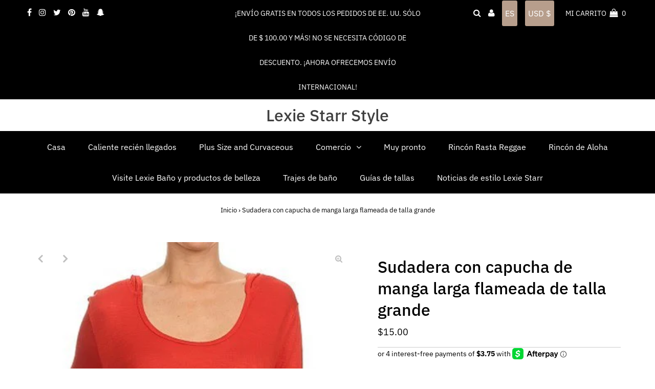

--- FILE ---
content_type: text/html; charset=utf-8
request_url: https://www.lexiestarrstyle.com/es/products/slub-long-sleeve-hoodie
body_size: 38006
content:
<!DOCTYPE html>
<html lang="en" class="no-js" lang="es">
<head>
  <meta charset="utf-8" />
  <meta name="viewport" content="width=device-width,initial-scale=1">

  <!-- Establish early connection to external domains -->
  <link rel="preconnect" href="https://cdn.shopify.com" crossorigin>
  <link rel="preconnect" href="https://fonts.shopify.com" crossorigin>
  <link rel="preconnect" href="https://monorail-edge.shopifysvc.com">
  <link rel="preconnect" href="//ajax.googleapis.com" crossorigin /><!-- Preload onDomain stylesheets and script libraries -->
  <link rel="preload" href="//www.lexiestarrstyle.com/cdn/shop/t/11/assets/stylesheet.css?v=179661691464554429341630603881" as="style">
  <link rel="preload" as="font" href="//www.lexiestarrstyle.com/cdn/fonts/ibm_plex_sans/ibmplexsans_n4.4633946c9236bd5cc5d0394ad07b807eb7ca1b32.woff2" type="font/woff2" crossorigin>
  <link rel="preload" as="font" href="//www.lexiestarrstyle.com/cdn/fonts/ibm_plex_sans/ibmplexsans_n4.4633946c9236bd5cc5d0394ad07b807eb7ca1b32.woff2" type="font/woff2" crossorigin>
  <link rel="preload" as="font" href="//www.lexiestarrstyle.com/cdn/fonts/ibm_plex_sans/ibmplexsans_n5.6497f269fa9f40d64eb5c477de16730202ec9095.woff2" type="font/woff2" crossorigin>
  <link rel="preload" href="//www.lexiestarrstyle.com/cdn/shop/t/11/assets/eventemitter3.min.js?v=27939738353326123541630603882" as="script">
  <link rel="preload" href="//www.lexiestarrstyle.com/cdn/shop/t/11/assets/theme.js?v=84756991393083429071630603879" as="script">
  <link rel="preload" href="//www.lexiestarrstyle.com/cdn/shopifycloud/storefront/assets/themes_support/option_selection-b017cd28.js" as="script">

  <link rel="shortcut icon" href="//www.lexiestarrstyle.com/cdn/shop/files/lexie-starr-style-logo1_32x32.jpg?v=1638559686" type="image/png" />
  <link rel="canonical" href="https://www.lexiestarrstyle.com/es/products/slub-long-sleeve-hoodie" />

  <title>Sudadera con capucha de manga larga flameada de talla grande &ndash; Lexie Starr Style</title>
  <meta name="description" content="Este moderno estilo de camiseta con capucha es cómodo y muy de moda. Podrías llevar esta camiseta con una pulsera muy bonita o unos pendientes y un collar con la pulsera. Material: 100 % Rayón Escote: Escote redondo Estilo de manga: manga larga . Estilo de cierre: Jersey Longitud de la prenda: longitud estilo túnica" />

  
 <script type="application/ld+json">
   {
     "@context": "https://schema.org",
     "@type": "Product",
     "id": "slub-long-sleeve-hoodie",
     "url": "/es/es/products/slub-long-sleeve-hoodie",
     "image": "//www.lexiestarrstyle.com/cdn/shop/products/RS-SB117X_Color_1_1024x.jpg?v=1509991173",
     "name": "Sudadera con capucha de manga larga flameada de talla grande",
     "brand": "Lexie Starr Style",
     "description": " Este moderno estilo de camiseta con capucha es cómodo y muy de moda. Podrías llevar esta camiseta con una pulsera muy bonita o unos pendientes y un collar con la pulsera. Material: 100 % Rayón

Escote: Escote redondo

 Estilo de manga: manga larga .

Estilo de cierre: Jersey

Longitud de la prenda: longitud estilo túnica","sku": "LSRS-SB117X-1","offers": {
       "@type": "Offer",
       "price": "15.00",
       "priceCurrency": "USD",
       "availability": "http://schema.org/InStock",
       "priceValidUntil": "2030-01-01",
       "url": "/es/products/slub-long-sleeve-hoodie"
     }}
 </script>


  

<meta property="og:type" content="product">
<meta property="og:title" content="Sudadera con capucha de manga larga flameada de talla grande">
<meta property="og:url" content="https://www.lexiestarrstyle.com/es/products/slub-long-sleeve-hoodie">
<meta property="og:description" content=" Este moderno estilo de camiseta con capucha es cómodo y muy de moda. Podrías llevar esta camiseta con una pulsera muy bonita o unos pendientes y un collar con la pulsera. Material: 100 % Rayón

Escote: Escote redondo

 Estilo de manga: manga larga .

Estilo de cierre: Jersey

Longitud de la prenda: longitud estilo túnica">

<meta property="og:image" content="http://www.lexiestarrstyle.com/cdn/shop/products/RS-SB117X_Color_1_grande.jpg?v=1509991173">
<meta property="og:image:secure_url" content="https://www.lexiestarrstyle.com/cdn/shop/products/RS-SB117X_Color_1_grande.jpg?v=1509991173">

<meta property="og:image" content="http://www.lexiestarrstyle.com/cdn/shop/products/RS-SB117X_Color_5_grande.jpg?v=1509991173">
<meta property="og:image:secure_url" content="https://www.lexiestarrstyle.com/cdn/shop/products/RS-SB117X_Color_5_grande.jpg?v=1509991173">

<meta property="og:image" content="http://www.lexiestarrstyle.com/cdn/shop/products/RS-SB117X_Color_6_grande.jpg?v=1509991173">
<meta property="og:image:secure_url" content="https://www.lexiestarrstyle.com/cdn/shop/products/RS-SB117X_Color_6_grande.jpg?v=1509991173">

<meta property="og:price:amount" content="15.00">
<meta property="og:price:currency" content="USD">

<meta property="og:site_name" content="Lexie Starr Style">



<meta name="twitter:card" content="summary">


<meta name="twitter:site" content="@">


<meta name="twitter:title" content="Sudadera con capucha de manga larga flameada de talla grande">
<meta name="twitter:description" content=" Este moderno estilo de camiseta con capucha es cómodo y muy de moda. Podrías llevar esta camiseta con una pulsera muy bonita o unos pendientes y un collar con la pulsera. Material: 100 % Rayón

Escot">
<meta name="twitter:image" content="https://www.lexiestarrstyle.com/cdn/shop/products/RS-SB117X_Color_1_large.jpg?v=1509991173">
<meta name="twitter:image:width" content="480">
<meta name="twitter:image:height" content="480">


  <style data-shopify>
:root {
    --main-family: "IBM Plex Sans";
    --main-weight: 400;
    --main-style: normal;
    --nav-family: "IBM Plex Sans";
    --nav-weight: 400;
    --nav-style: normal;
    --heading-family: "IBM Plex Sans";
    --heading-weight: 500;
    --heading-style: normal;
    --font-size: 16px;
    --nav-size: 16px;
    --h1-size: 32px;
    --h2-size: 25px;
    --h3-size: 19px;
    --header-wrapper-background: #ffffff;
    --background: #ffffff;
    --logo-color: #404040;
    --header: #000000;
    --hello-color: #ffffff;
    --header-icons: #ffffff;
    --header-icons-hover: #ffffff;
    --mobile-header-icons: #000000;
    --header-color: #000000;
    --text-color: #000000;
    --link-color: #000000;
    --sale-color: #c60808;
    --dotted-color: #cccccc;
    --button-color: #b79e8c;
    --button-hover: #836957;
    --button-text: #ffffff;
    --secondary-button-color: #836957;
    --secondary-button-hover: #b79e8c;
    --secondary-button-text: #ffffff;
    --direction-color: #a4a4a4;
    --direction-background: rgba(0,0,0,0);
    --direction-hover: rgba(0,0,0,0);
    --icons: #9f9b9a;
    --icons-hover: #404040;
    --footer-border: rgba(0,0,0,0);
    --footer-background: #000000;
    --footer-text: #ffffff;
    --footer-icons-color: #ffffff;
    --footer-icons-hover-color: #ffffff;
    --footer-input: #ffffff;
    --footer-input-text: #000000;
    --footer-button: #000000;
    --footer-button-text: #ffffff;
    --nav-color: #ffffff;
    --nav-hover-color: rgba(0,0,0,0);
    --nav-background-color: #000000;
    --nav-hover-link-color: #ffffff;
    --nav-border-color: rgba(0,0,0,0);
    --dropdown-background-color: #ffffff;
    --dropdown-link-color: #000000;
    --dropdown-link-hover-color: #796b62;
    --dropdown-min-width: 220px;
    --free-shipping-bg: #b79e8c;
    --free-shipping-text: #ffffff;
    --error-color: #c60808;
    --error-color-light: #fdd0d0;
    --swatch-height: 40px;
    --swatch-width: 44px;
    --tool-tip-width: -20;
    --icon-border-color: #e6e6e6;
    --select-arrow-bg: url(//www.lexiestarrstyle.com/cdn/shop/t/11/assets/select-arrow.png?v=112595941721225094991630603886);
    --keyboard-focus-color: #f3f3f3;
    --keyboard-focus-border-style: dotted;
    --keyboard-focus-border-weight: 1;
    --price-unit-price: #999999;
    --color-filter-size: 20px;
    --color-body-text: var(--text-color);
    --color-body: var(--background);
    --color-bg: var(--background);
    --section-margins: 40px;

    
      --button-corners: 3px;
    

  }
  @media (max-width: 740px) {
    :root {
      --font-size: calc(16px - (16px * 0.15));
      --nav-size: calc(16px - (16px * 0.15));
      --h1-size: calc(32px - (32px * 0.15));
      --h2-size: calc(25px - (25px * 0.15));
      --h3-size: calc(19px - (19px * 0.15));
      --collection-item-image-height: 220px;
    }
  }
  @media screen and (min-width: 741px) and (max-width: 1220px) {
    :root {
        --collection-item-image-height: 320px;
    }
  }
  @media screen and (min-width: 1221px) {
    :root {
        --collection-item-image-height: 450px;
    }
  }
</style>


  <link rel="stylesheet" href="//www.lexiestarrstyle.com/cdn/shop/t/11/assets/stylesheet.css?v=179661691464554429341630603881" type="text/css">

  <style>
  @font-face {
  font-family: "IBM Plex Sans";
  font-weight: 400;
  font-style: normal;
  font-display: swap;
  src: url("//www.lexiestarrstyle.com/cdn/fonts/ibm_plex_sans/ibmplexsans_n4.4633946c9236bd5cc5d0394ad07b807eb7ca1b32.woff2") format("woff2"),
       url("//www.lexiestarrstyle.com/cdn/fonts/ibm_plex_sans/ibmplexsans_n4.6c6923eb6151e62a09e8a1ff83eaa1ce2a563a30.woff") format("woff");
}

  @font-face {
  font-family: "IBM Plex Sans";
  font-weight: 400;
  font-style: normal;
  font-display: swap;
  src: url("//www.lexiestarrstyle.com/cdn/fonts/ibm_plex_sans/ibmplexsans_n4.4633946c9236bd5cc5d0394ad07b807eb7ca1b32.woff2") format("woff2"),
       url("//www.lexiestarrstyle.com/cdn/fonts/ibm_plex_sans/ibmplexsans_n4.6c6923eb6151e62a09e8a1ff83eaa1ce2a563a30.woff") format("woff");
}

  @font-face {
  font-family: "IBM Plex Sans";
  font-weight: 500;
  font-style: normal;
  font-display: swap;
  src: url("//www.lexiestarrstyle.com/cdn/fonts/ibm_plex_sans/ibmplexsans_n5.6497f269fa9f40d64eb5c477de16730202ec9095.woff2") format("woff2"),
       url("//www.lexiestarrstyle.com/cdn/fonts/ibm_plex_sans/ibmplexsans_n5.8b52b8ee6c3aeb856b77a4e7ea96e43c3953f23e.woff") format("woff");
}

  @font-face {
  font-family: "IBM Plex Sans";
  font-weight: 700;
  font-style: normal;
  font-display: swap;
  src: url("//www.lexiestarrstyle.com/cdn/fonts/ibm_plex_sans/ibmplexsans_n7.a8d2465074d254d8c167d5599b02fc2f97912fc9.woff2") format("woff2"),
       url("//www.lexiestarrstyle.com/cdn/fonts/ibm_plex_sans/ibmplexsans_n7.75e7a78a86c7afd1eb5becd99b7802136f0ed528.woff") format("woff");
}

  @font-face {
  font-family: "IBM Plex Sans";
  font-weight: 400;
  font-style: italic;
  font-display: swap;
  src: url("//www.lexiestarrstyle.com/cdn/fonts/ibm_plex_sans/ibmplexsans_i4.ef77720fc4c9ae616083d1ac737f976e4c15f75b.woff2") format("woff2"),
       url("//www.lexiestarrstyle.com/cdn/fonts/ibm_plex_sans/ibmplexsans_i4.76cc8914ac99481bd93e34f8998da7b57a578a71.woff") format("woff");
}

  @font-face {
  font-family: "IBM Plex Sans";
  font-weight: 700;
  font-style: italic;
  font-display: swap;
  src: url("//www.lexiestarrstyle.com/cdn/fonts/ibm_plex_sans/ibmplexsans_i7.25100a51254494cece6de9741984bfb7fb22bafb.woff2") format("woff2"),
       url("//www.lexiestarrstyle.com/cdn/fonts/ibm_plex_sans/ibmplexsans_i7.7da61352825d18bb0287d7bc79067d47efc4fdda.woff") format("woff");
}

  </style>

  <script>window.performance && window.performance.mark && window.performance.mark('shopify.content_for_header.start');</script><meta name="google-site-verification" content="KczzGbxRug7BsrDxtWWEjkyZLyMe-wKHce7gjvZNnHQ">
<meta name="facebook-domain-verification" content="hy253q4d8lxgpqmd25bkh9wc9hqeku">
<meta name="facebook-domain-verification" content="g2stvidnj5wcbwvrgmopxwk7p5h9m5">
<meta name="google-site-verification" content="ey8PZv0J0NdW7PZ9U3s8h9GfUuSDodQWZnT9_34SHDE">
<meta id="shopify-digital-wallet" name="shopify-digital-wallet" content="/24959848/digital_wallets/dialog">
<meta name="shopify-checkout-api-token" content="b089e9ea14e9d9f5d5dd1353d3b92b84">
<meta id="in-context-paypal-metadata" data-shop-id="24959848" data-venmo-supported="false" data-environment="production" data-locale="es_ES" data-paypal-v4="true" data-currency="USD">
<link rel="alternate" hreflang="x-default" href="https://www.lexiestarrstyle.com/products/slub-long-sleeve-hoodie">
<link rel="alternate" hreflang="en" href="https://www.lexiestarrstyle.com/products/slub-long-sleeve-hoodie">
<link rel="alternate" hreflang="es" href="https://www.lexiestarrstyle.com/es/products/slub-long-sleeve-hoodie">
<link rel="alternate" type="application/json+oembed" href="https://www.lexiestarrstyle.com/es/products/slub-long-sleeve-hoodie.oembed">
<script async="async" src="/checkouts/internal/preloads.js?locale=es-US"></script>
<link rel="preconnect" href="https://shop.app" crossorigin="anonymous">
<script async="async" src="https://shop.app/checkouts/internal/preloads.js?locale=es-US&shop_id=24959848" crossorigin="anonymous"></script>
<script id="apple-pay-shop-capabilities" type="application/json">{"shopId":24959848,"countryCode":"US","currencyCode":"USD","merchantCapabilities":["supports3DS"],"merchantId":"gid:\/\/shopify\/Shop\/24959848","merchantName":"Lexie Starr Style","requiredBillingContactFields":["postalAddress","email"],"requiredShippingContactFields":["postalAddress","email"],"shippingType":"shipping","supportedNetworks":["visa","masterCard","amex","discover","elo","jcb"],"total":{"type":"pending","label":"Lexie Starr Style","amount":"1.00"},"shopifyPaymentsEnabled":true,"supportsSubscriptions":true}</script>
<script id="shopify-features" type="application/json">{"accessToken":"b089e9ea14e9d9f5d5dd1353d3b92b84","betas":["rich-media-storefront-analytics"],"domain":"www.lexiestarrstyle.com","predictiveSearch":true,"shopId":24959848,"locale":"es"}</script>
<script>var Shopify = Shopify || {};
Shopify.shop = "lexiestyle.myshopify.com";
Shopify.locale = "es";
Shopify.currency = {"active":"USD","rate":"1.0"};
Shopify.country = "US";
Shopify.theme = {"name":"Testament","id":126670733509,"schema_name":"Testament","schema_version":"8.1","theme_store_id":623,"role":"main"};
Shopify.theme.handle = "null";
Shopify.theme.style = {"id":null,"handle":null};
Shopify.cdnHost = "www.lexiestarrstyle.com/cdn";
Shopify.routes = Shopify.routes || {};
Shopify.routes.root = "/es/";</script>
<script type="module">!function(o){(o.Shopify=o.Shopify||{}).modules=!0}(window);</script>
<script>!function(o){function n(){var o=[];function n(){o.push(Array.prototype.slice.apply(arguments))}return n.q=o,n}var t=o.Shopify=o.Shopify||{};t.loadFeatures=n(),t.autoloadFeatures=n()}(window);</script>
<script>
  window.ShopifyPay = window.ShopifyPay || {};
  window.ShopifyPay.apiHost = "shop.app\/pay";
  window.ShopifyPay.redirectState = null;
</script>
<script id="shop-js-analytics" type="application/json">{"pageType":"product"}</script>
<script defer="defer" async type="module" src="//www.lexiestarrstyle.com/cdn/shopifycloud/shop-js/modules/v2/client.init-shop-cart-sync_BauuRneq.es.esm.js"></script>
<script defer="defer" async type="module" src="//www.lexiestarrstyle.com/cdn/shopifycloud/shop-js/modules/v2/chunk.common_JQpvZAPo.esm.js"></script>
<script defer="defer" async type="module" src="//www.lexiestarrstyle.com/cdn/shopifycloud/shop-js/modules/v2/chunk.modal_Cc_JA9bg.esm.js"></script>
<script type="module">
  await import("//www.lexiestarrstyle.com/cdn/shopifycloud/shop-js/modules/v2/client.init-shop-cart-sync_BauuRneq.es.esm.js");
await import("//www.lexiestarrstyle.com/cdn/shopifycloud/shop-js/modules/v2/chunk.common_JQpvZAPo.esm.js");
await import("//www.lexiestarrstyle.com/cdn/shopifycloud/shop-js/modules/v2/chunk.modal_Cc_JA9bg.esm.js");

  window.Shopify.SignInWithShop?.initShopCartSync?.({"fedCMEnabled":true,"windoidEnabled":true});

</script>
<script defer="defer" async type="module" src="//www.lexiestarrstyle.com/cdn/shopifycloud/shop-js/modules/v2/client.payment-terms_DA3Rk9yv.es.esm.js"></script>
<script defer="defer" async type="module" src="//www.lexiestarrstyle.com/cdn/shopifycloud/shop-js/modules/v2/chunk.common_JQpvZAPo.esm.js"></script>
<script defer="defer" async type="module" src="//www.lexiestarrstyle.com/cdn/shopifycloud/shop-js/modules/v2/chunk.modal_Cc_JA9bg.esm.js"></script>
<script type="module">
  await import("//www.lexiestarrstyle.com/cdn/shopifycloud/shop-js/modules/v2/client.payment-terms_DA3Rk9yv.es.esm.js");
await import("//www.lexiestarrstyle.com/cdn/shopifycloud/shop-js/modules/v2/chunk.common_JQpvZAPo.esm.js");
await import("//www.lexiestarrstyle.com/cdn/shopifycloud/shop-js/modules/v2/chunk.modal_Cc_JA9bg.esm.js");

  
</script>
<script>
  window.Shopify = window.Shopify || {};
  if (!window.Shopify.featureAssets) window.Shopify.featureAssets = {};
  window.Shopify.featureAssets['shop-js'] = {"shop-cart-sync":["modules/v2/client.shop-cart-sync_BVP18cnx.es.esm.js","modules/v2/chunk.common_JQpvZAPo.esm.js","modules/v2/chunk.modal_Cc_JA9bg.esm.js"],"init-fed-cm":["modules/v2/client.init-fed-cm_D8ocI3Hl.es.esm.js","modules/v2/chunk.common_JQpvZAPo.esm.js","modules/v2/chunk.modal_Cc_JA9bg.esm.js"],"shop-toast-manager":["modules/v2/client.shop-toast-manager_CLAzazP1.es.esm.js","modules/v2/chunk.common_JQpvZAPo.esm.js","modules/v2/chunk.modal_Cc_JA9bg.esm.js"],"init-shop-cart-sync":["modules/v2/client.init-shop-cart-sync_BauuRneq.es.esm.js","modules/v2/chunk.common_JQpvZAPo.esm.js","modules/v2/chunk.modal_Cc_JA9bg.esm.js"],"shop-button":["modules/v2/client.shop-button_CyDIc4qj.es.esm.js","modules/v2/chunk.common_JQpvZAPo.esm.js","modules/v2/chunk.modal_Cc_JA9bg.esm.js"],"init-windoid":["modules/v2/client.init-windoid_oJvx2C9L.es.esm.js","modules/v2/chunk.common_JQpvZAPo.esm.js","modules/v2/chunk.modal_Cc_JA9bg.esm.js"],"shop-cash-offers":["modules/v2/client.shop-cash-offers_CkIkb9Wi.es.esm.js","modules/v2/chunk.common_JQpvZAPo.esm.js","modules/v2/chunk.modal_Cc_JA9bg.esm.js"],"pay-button":["modules/v2/client.pay-button_5yb_uJBU.es.esm.js","modules/v2/chunk.common_JQpvZAPo.esm.js","modules/v2/chunk.modal_Cc_JA9bg.esm.js"],"init-customer-accounts":["modules/v2/client.init-customer-accounts_CO9OeEd-.es.esm.js","modules/v2/client.shop-login-button_DLqQTw7D.es.esm.js","modules/v2/chunk.common_JQpvZAPo.esm.js","modules/v2/chunk.modal_Cc_JA9bg.esm.js"],"avatar":["modules/v2/client.avatar_BTnouDA3.es.esm.js"],"checkout-modal":["modules/v2/client.checkout-modal_yS2RcjXz.es.esm.js","modules/v2/chunk.common_JQpvZAPo.esm.js","modules/v2/chunk.modal_Cc_JA9bg.esm.js"],"init-shop-for-new-customer-accounts":["modules/v2/client.init-shop-for-new-customer-accounts_DPeXQnFd.es.esm.js","modules/v2/client.shop-login-button_DLqQTw7D.es.esm.js","modules/v2/chunk.common_JQpvZAPo.esm.js","modules/v2/chunk.modal_Cc_JA9bg.esm.js"],"init-customer-accounts-sign-up":["modules/v2/client.init-customer-accounts-sign-up_D_IzRyVC.es.esm.js","modules/v2/client.shop-login-button_DLqQTw7D.es.esm.js","modules/v2/chunk.common_JQpvZAPo.esm.js","modules/v2/chunk.modal_Cc_JA9bg.esm.js"],"init-shop-email-lookup-coordinator":["modules/v2/client.init-shop-email-lookup-coordinator_CRbuXBM_.es.esm.js","modules/v2/chunk.common_JQpvZAPo.esm.js","modules/v2/chunk.modal_Cc_JA9bg.esm.js"],"shop-follow-button":["modules/v2/client.shop-follow-button_Bv9YhKz6.es.esm.js","modules/v2/chunk.common_JQpvZAPo.esm.js","modules/v2/chunk.modal_Cc_JA9bg.esm.js"],"shop-login-button":["modules/v2/client.shop-login-button_DLqQTw7D.es.esm.js","modules/v2/chunk.common_JQpvZAPo.esm.js","modules/v2/chunk.modal_Cc_JA9bg.esm.js"],"shop-login":["modules/v2/client.shop-login_CYZ0rRS7.es.esm.js","modules/v2/chunk.common_JQpvZAPo.esm.js","modules/v2/chunk.modal_Cc_JA9bg.esm.js"],"lead-capture":["modules/v2/client.lead-capture_X_4VExJo.es.esm.js","modules/v2/chunk.common_JQpvZAPo.esm.js","modules/v2/chunk.modal_Cc_JA9bg.esm.js"],"payment-terms":["modules/v2/client.payment-terms_DA3Rk9yv.es.esm.js","modules/v2/chunk.common_JQpvZAPo.esm.js","modules/v2/chunk.modal_Cc_JA9bg.esm.js"]};
</script>
<script>(function() {
  var isLoaded = false;
  function asyncLoad() {
    if (isLoaded) return;
    isLoaded = true;
    var urls = ["\/\/code.tidio.co\/xbmucvzxqzaj9h3sfbpnqp3ekcit1lum.js?shop=lexiestyle.myshopify.com","https:\/\/cdn.one.store\/javascript\/dist\/1.0\/jcr-widget.js?account_id=shopify:lexiestyle.myshopify.com\u0026shop=lexiestyle.myshopify.com"];
    for (var i = 0; i < urls.length; i++) {
      var s = document.createElement('script');
      s.type = 'text/javascript';
      s.async = true;
      s.src = urls[i];
      var x = document.getElementsByTagName('script')[0];
      x.parentNode.insertBefore(s, x);
    }
  };
  if(window.attachEvent) {
    window.attachEvent('onload', asyncLoad);
  } else {
    window.addEventListener('load', asyncLoad, false);
  }
})();</script>
<script id="__st">var __st={"a":24959848,"offset":-18000,"reqid":"9733f866-0c97-4caa-bff9-3b0a222d9a58-1769621092","pageurl":"www.lexiestarrstyle.com\/es\/products\/slub-long-sleeve-hoodie","u":"85d90850c473","p":"product","rtyp":"product","rid":355453599777};</script>
<script>window.ShopifyPaypalV4VisibilityTracking = true;</script>
<script id="captcha-bootstrap">!function(){'use strict';const t='contact',e='account',n='new_comment',o=[[t,t],['blogs',n],['comments',n],[t,'customer']],c=[[e,'customer_login'],[e,'guest_login'],[e,'recover_customer_password'],[e,'create_customer']],r=t=>t.map((([t,e])=>`form[action*='/${t}']:not([data-nocaptcha='true']) input[name='form_type'][value='${e}']`)).join(','),a=t=>()=>t?[...document.querySelectorAll(t)].map((t=>t.form)):[];function s(){const t=[...o],e=r(t);return a(e)}const i='password',u='form_key',d=['recaptcha-v3-token','g-recaptcha-response','h-captcha-response',i],f=()=>{try{return window.sessionStorage}catch{return}},m='__shopify_v',_=t=>t.elements[u];function p(t,e,n=!1){try{const o=window.sessionStorage,c=JSON.parse(o.getItem(e)),{data:r}=function(t){const{data:e,action:n}=t;return t[m]||n?{data:e,action:n}:{data:t,action:n}}(c);for(const[e,n]of Object.entries(r))t.elements[e]&&(t.elements[e].value=n);n&&o.removeItem(e)}catch(o){console.error('form repopulation failed',{error:o})}}const l='form_type',E='cptcha';function T(t){t.dataset[E]=!0}const w=window,h=w.document,L='Shopify',v='ce_forms',y='captcha';let A=!1;((t,e)=>{const n=(g='f06e6c50-85a8-45c8-87d0-21a2b65856fe',I='https://cdn.shopify.com/shopifycloud/storefront-forms-hcaptcha/ce_storefront_forms_captcha_hcaptcha.v1.5.2.iife.js',D={infoText:'Protegido por hCaptcha',privacyText:'Privacidad',termsText:'Términos'},(t,e,n)=>{const o=w[L][v],c=o.bindForm;if(c)return c(t,g,e,D).then(n);var r;o.q.push([[t,g,e,D],n]),r=I,A||(h.body.append(Object.assign(h.createElement('script'),{id:'captcha-provider',async:!0,src:r})),A=!0)});var g,I,D;w[L]=w[L]||{},w[L][v]=w[L][v]||{},w[L][v].q=[],w[L][y]=w[L][y]||{},w[L][y].protect=function(t,e){n(t,void 0,e),T(t)},Object.freeze(w[L][y]),function(t,e,n,w,h,L){const[v,y,A,g]=function(t,e,n){const i=e?o:[],u=t?c:[],d=[...i,...u],f=r(d),m=r(i),_=r(d.filter((([t,e])=>n.includes(e))));return[a(f),a(m),a(_),s()]}(w,h,L),I=t=>{const e=t.target;return e instanceof HTMLFormElement?e:e&&e.form},D=t=>v().includes(t);t.addEventListener('submit',(t=>{const e=I(t);if(!e)return;const n=D(e)&&!e.dataset.hcaptchaBound&&!e.dataset.recaptchaBound,o=_(e),c=g().includes(e)&&(!o||!o.value);(n||c)&&t.preventDefault(),c&&!n&&(function(t){try{if(!f())return;!function(t){const e=f();if(!e)return;const n=_(t);if(!n)return;const o=n.value;o&&e.removeItem(o)}(t);const e=Array.from(Array(32),(()=>Math.random().toString(36)[2])).join('');!function(t,e){_(t)||t.append(Object.assign(document.createElement('input'),{type:'hidden',name:u})),t.elements[u].value=e}(t,e),function(t,e){const n=f();if(!n)return;const o=[...t.querySelectorAll(`input[type='${i}']`)].map((({name:t})=>t)),c=[...d,...o],r={};for(const[a,s]of new FormData(t).entries())c.includes(a)||(r[a]=s);n.setItem(e,JSON.stringify({[m]:1,action:t.action,data:r}))}(t,e)}catch(e){console.error('failed to persist form',e)}}(e),e.submit())}));const S=(t,e)=>{t&&!t.dataset[E]&&(n(t,e.some((e=>e===t))),T(t))};for(const o of['focusin','change'])t.addEventListener(o,(t=>{const e=I(t);D(e)&&S(e,y())}));const B=e.get('form_key'),M=e.get(l),P=B&&M;t.addEventListener('DOMContentLoaded',(()=>{const t=y();if(P)for(const e of t)e.elements[l].value===M&&p(e,B);[...new Set([...A(),...v().filter((t=>'true'===t.dataset.shopifyCaptcha))])].forEach((e=>S(e,t)))}))}(h,new URLSearchParams(w.location.search),n,t,e,['guest_login'])})(!0,!0)}();</script>
<script integrity="sha256-4kQ18oKyAcykRKYeNunJcIwy7WH5gtpwJnB7kiuLZ1E=" data-source-attribution="shopify.loadfeatures" defer="defer" src="//www.lexiestarrstyle.com/cdn/shopifycloud/storefront/assets/storefront/load_feature-a0a9edcb.js" crossorigin="anonymous"></script>
<script crossorigin="anonymous" defer="defer" src="//www.lexiestarrstyle.com/cdn/shopifycloud/storefront/assets/shopify_pay/storefront-65b4c6d7.js?v=20250812"></script>
<script data-source-attribution="shopify.dynamic_checkout.dynamic.init">var Shopify=Shopify||{};Shopify.PaymentButton=Shopify.PaymentButton||{isStorefrontPortableWallets:!0,init:function(){window.Shopify.PaymentButton.init=function(){};var t=document.createElement("script");t.src="https://www.lexiestarrstyle.com/cdn/shopifycloud/portable-wallets/latest/portable-wallets.es.js",t.type="module",document.head.appendChild(t)}};
</script>
<script data-source-attribution="shopify.dynamic_checkout.buyer_consent">
  function portableWalletsHideBuyerConsent(e){var t=document.getElementById("shopify-buyer-consent"),n=document.getElementById("shopify-subscription-policy-button");t&&n&&(t.classList.add("hidden"),t.setAttribute("aria-hidden","true"),n.removeEventListener("click",e))}function portableWalletsShowBuyerConsent(e){var t=document.getElementById("shopify-buyer-consent"),n=document.getElementById("shopify-subscription-policy-button");t&&n&&(t.classList.remove("hidden"),t.removeAttribute("aria-hidden"),n.addEventListener("click",e))}window.Shopify?.PaymentButton&&(window.Shopify.PaymentButton.hideBuyerConsent=portableWalletsHideBuyerConsent,window.Shopify.PaymentButton.showBuyerConsent=portableWalletsShowBuyerConsent);
</script>
<script data-source-attribution="shopify.dynamic_checkout.cart.bootstrap">document.addEventListener("DOMContentLoaded",(function(){function t(){return document.querySelector("shopify-accelerated-checkout-cart, shopify-accelerated-checkout")}if(t())Shopify.PaymentButton.init();else{new MutationObserver((function(e,n){t()&&(Shopify.PaymentButton.init(),n.disconnect())})).observe(document.body,{childList:!0,subtree:!0})}}));
</script>
<link id="shopify-accelerated-checkout-styles" rel="stylesheet" media="screen" href="https://www.lexiestarrstyle.com/cdn/shopifycloud/portable-wallets/latest/accelerated-checkout-backwards-compat.css" crossorigin="anonymous">
<style id="shopify-accelerated-checkout-cart">
        #shopify-buyer-consent {
  margin-top: 1em;
  display: inline-block;
  width: 100%;
}

#shopify-buyer-consent.hidden {
  display: none;
}

#shopify-subscription-policy-button {
  background: none;
  border: none;
  padding: 0;
  text-decoration: underline;
  font-size: inherit;
  cursor: pointer;
}

#shopify-subscription-policy-button::before {
  box-shadow: none;
}

      </style>

<script>window.performance && window.performance.mark && window.performance.mark('shopify.content_for_header.end');</script>

<link href="https://monorail-edge.shopifysvc.com" rel="dns-prefetch">
<script>(function(){if ("sendBeacon" in navigator && "performance" in window) {try {var session_token_from_headers = performance.getEntriesByType('navigation')[0].serverTiming.find(x => x.name == '_s').description;} catch {var session_token_from_headers = undefined;}var session_cookie_matches = document.cookie.match(/_shopify_s=([^;]*)/);var session_token_from_cookie = session_cookie_matches && session_cookie_matches.length === 2 ? session_cookie_matches[1] : "";var session_token = session_token_from_headers || session_token_from_cookie || "";function handle_abandonment_event(e) {var entries = performance.getEntries().filter(function(entry) {return /monorail-edge.shopifysvc.com/.test(entry.name);});if (!window.abandonment_tracked && entries.length === 0) {window.abandonment_tracked = true;var currentMs = Date.now();var navigation_start = performance.timing.navigationStart;var payload = {shop_id: 24959848,url: window.location.href,navigation_start,duration: currentMs - navigation_start,session_token,page_type: "product"};window.navigator.sendBeacon("https://monorail-edge.shopifysvc.com/v1/produce", JSON.stringify({schema_id: "online_store_buyer_site_abandonment/1.1",payload: payload,metadata: {event_created_at_ms: currentMs,event_sent_at_ms: currentMs}}));}}window.addEventListener('pagehide', handle_abandonment_event);}}());</script>
<script id="web-pixels-manager-setup">(function e(e,d,r,n,o){if(void 0===o&&(o={}),!Boolean(null===(a=null===(i=window.Shopify)||void 0===i?void 0:i.analytics)||void 0===a?void 0:a.replayQueue)){var i,a;window.Shopify=window.Shopify||{};var t=window.Shopify;t.analytics=t.analytics||{};var s=t.analytics;s.replayQueue=[],s.publish=function(e,d,r){return s.replayQueue.push([e,d,r]),!0};try{self.performance.mark("wpm:start")}catch(e){}var l=function(){var e={modern:/Edge?\/(1{2}[4-9]|1[2-9]\d|[2-9]\d{2}|\d{4,})\.\d+(\.\d+|)|Firefox\/(1{2}[4-9]|1[2-9]\d|[2-9]\d{2}|\d{4,})\.\d+(\.\d+|)|Chrom(ium|e)\/(9{2}|\d{3,})\.\d+(\.\d+|)|(Maci|X1{2}).+ Version\/(15\.\d+|(1[6-9]|[2-9]\d|\d{3,})\.\d+)([,.]\d+|)( \(\w+\)|)( Mobile\/\w+|) Safari\/|Chrome.+OPR\/(9{2}|\d{3,})\.\d+\.\d+|(CPU[ +]OS|iPhone[ +]OS|CPU[ +]iPhone|CPU IPhone OS|CPU iPad OS)[ +]+(15[._]\d+|(1[6-9]|[2-9]\d|\d{3,})[._]\d+)([._]\d+|)|Android:?[ /-](13[3-9]|1[4-9]\d|[2-9]\d{2}|\d{4,})(\.\d+|)(\.\d+|)|Android.+Firefox\/(13[5-9]|1[4-9]\d|[2-9]\d{2}|\d{4,})\.\d+(\.\d+|)|Android.+Chrom(ium|e)\/(13[3-9]|1[4-9]\d|[2-9]\d{2}|\d{4,})\.\d+(\.\d+|)|SamsungBrowser\/([2-9]\d|\d{3,})\.\d+/,legacy:/Edge?\/(1[6-9]|[2-9]\d|\d{3,})\.\d+(\.\d+|)|Firefox\/(5[4-9]|[6-9]\d|\d{3,})\.\d+(\.\d+|)|Chrom(ium|e)\/(5[1-9]|[6-9]\d|\d{3,})\.\d+(\.\d+|)([\d.]+$|.*Safari\/(?![\d.]+ Edge\/[\d.]+$))|(Maci|X1{2}).+ Version\/(10\.\d+|(1[1-9]|[2-9]\d|\d{3,})\.\d+)([,.]\d+|)( \(\w+\)|)( Mobile\/\w+|) Safari\/|Chrome.+OPR\/(3[89]|[4-9]\d|\d{3,})\.\d+\.\d+|(CPU[ +]OS|iPhone[ +]OS|CPU[ +]iPhone|CPU IPhone OS|CPU iPad OS)[ +]+(10[._]\d+|(1[1-9]|[2-9]\d|\d{3,})[._]\d+)([._]\d+|)|Android:?[ /-](13[3-9]|1[4-9]\d|[2-9]\d{2}|\d{4,})(\.\d+|)(\.\d+|)|Mobile Safari.+OPR\/([89]\d|\d{3,})\.\d+\.\d+|Android.+Firefox\/(13[5-9]|1[4-9]\d|[2-9]\d{2}|\d{4,})\.\d+(\.\d+|)|Android.+Chrom(ium|e)\/(13[3-9]|1[4-9]\d|[2-9]\d{2}|\d{4,})\.\d+(\.\d+|)|Android.+(UC? ?Browser|UCWEB|U3)[ /]?(15\.([5-9]|\d{2,})|(1[6-9]|[2-9]\d|\d{3,})\.\d+)\.\d+|SamsungBrowser\/(5\.\d+|([6-9]|\d{2,})\.\d+)|Android.+MQ{2}Browser\/(14(\.(9|\d{2,})|)|(1[5-9]|[2-9]\d|\d{3,})(\.\d+|))(\.\d+|)|K[Aa][Ii]OS\/(3\.\d+|([4-9]|\d{2,})\.\d+)(\.\d+|)/},d=e.modern,r=e.legacy,n=navigator.userAgent;return n.match(d)?"modern":n.match(r)?"legacy":"unknown"}(),u="modern"===l?"modern":"legacy",c=(null!=n?n:{modern:"",legacy:""})[u],f=function(e){return[e.baseUrl,"/wpm","/b",e.hashVersion,"modern"===e.buildTarget?"m":"l",".js"].join("")}({baseUrl:d,hashVersion:r,buildTarget:u}),m=function(e){var d=e.version,r=e.bundleTarget,n=e.surface,o=e.pageUrl,i=e.monorailEndpoint;return{emit:function(e){var a=e.status,t=e.errorMsg,s=(new Date).getTime(),l=JSON.stringify({metadata:{event_sent_at_ms:s},events:[{schema_id:"web_pixels_manager_load/3.1",payload:{version:d,bundle_target:r,page_url:o,status:a,surface:n,error_msg:t},metadata:{event_created_at_ms:s}}]});if(!i)return console&&console.warn&&console.warn("[Web Pixels Manager] No Monorail endpoint provided, skipping logging."),!1;try{return self.navigator.sendBeacon.bind(self.navigator)(i,l)}catch(e){}var u=new XMLHttpRequest;try{return u.open("POST",i,!0),u.setRequestHeader("Content-Type","text/plain"),u.send(l),!0}catch(e){return console&&console.warn&&console.warn("[Web Pixels Manager] Got an unhandled error while logging to Monorail."),!1}}}}({version:r,bundleTarget:l,surface:e.surface,pageUrl:self.location.href,monorailEndpoint:e.monorailEndpoint});try{o.browserTarget=l,function(e){var d=e.src,r=e.async,n=void 0===r||r,o=e.onload,i=e.onerror,a=e.sri,t=e.scriptDataAttributes,s=void 0===t?{}:t,l=document.createElement("script"),u=document.querySelector("head"),c=document.querySelector("body");if(l.async=n,l.src=d,a&&(l.integrity=a,l.crossOrigin="anonymous"),s)for(var f in s)if(Object.prototype.hasOwnProperty.call(s,f))try{l.dataset[f]=s[f]}catch(e){}if(o&&l.addEventListener("load",o),i&&l.addEventListener("error",i),u)u.appendChild(l);else{if(!c)throw new Error("Did not find a head or body element to append the script");c.appendChild(l)}}({src:f,async:!0,onload:function(){if(!function(){var e,d;return Boolean(null===(d=null===(e=window.Shopify)||void 0===e?void 0:e.analytics)||void 0===d?void 0:d.initialized)}()){var d=window.webPixelsManager.init(e)||void 0;if(d){var r=window.Shopify.analytics;r.replayQueue.forEach((function(e){var r=e[0],n=e[1],o=e[2];d.publishCustomEvent(r,n,o)})),r.replayQueue=[],r.publish=d.publishCustomEvent,r.visitor=d.visitor,r.initialized=!0}}},onerror:function(){return m.emit({status:"failed",errorMsg:"".concat(f," has failed to load")})},sri:function(e){var d=/^sha384-[A-Za-z0-9+/=]+$/;return"string"==typeof e&&d.test(e)}(c)?c:"",scriptDataAttributes:o}),m.emit({status:"loading"})}catch(e){m.emit({status:"failed",errorMsg:(null==e?void 0:e.message)||"Unknown error"})}}})({shopId: 24959848,storefrontBaseUrl: "https://www.lexiestarrstyle.com",extensionsBaseUrl: "https://extensions.shopifycdn.com/cdn/shopifycloud/web-pixels-manager",monorailEndpoint: "https://monorail-edge.shopifysvc.com/unstable/produce_batch",surface: "storefront-renderer",enabledBetaFlags: ["2dca8a86"],webPixelsConfigList: [{"id":"774963420","configuration":"{\"tagID\":\"2612690372572\"}","eventPayloadVersion":"v1","runtimeContext":"STRICT","scriptVersion":"18031546ee651571ed29edbe71a3550b","type":"APP","apiClientId":3009811,"privacyPurposes":["ANALYTICS","MARKETING","SALE_OF_DATA"],"dataSharingAdjustments":{"protectedCustomerApprovalScopes":["read_customer_address","read_customer_email","read_customer_name","read_customer_personal_data","read_customer_phone"]}},{"id":"538018012","configuration":"{\"config\":\"{\\\"pixel_id\\\":\\\"GT-KV6CFS3\\\",\\\"target_country\\\":\\\"US\\\",\\\"gtag_events\\\":[{\\\"type\\\":\\\"purchase\\\",\\\"action_label\\\":\\\"MC-SWY02SP89D\\\"},{\\\"type\\\":\\\"page_view\\\",\\\"action_label\\\":\\\"MC-SWY02SP89D\\\"},{\\\"type\\\":\\\"view_item\\\",\\\"action_label\\\":\\\"MC-SWY02SP89D\\\"}],\\\"enable_monitoring_mode\\\":false}\"}","eventPayloadVersion":"v1","runtimeContext":"OPEN","scriptVersion":"b2a88bafab3e21179ed38636efcd8a93","type":"APP","apiClientId":1780363,"privacyPurposes":[],"dataSharingAdjustments":{"protectedCustomerApprovalScopes":["read_customer_address","read_customer_email","read_customer_name","read_customer_personal_data","read_customer_phone"]}},{"id":"408256732","configuration":"{\"pixelCode\":\"CKUOD6JC77UF04U45280\"}","eventPayloadVersion":"v1","runtimeContext":"STRICT","scriptVersion":"22e92c2ad45662f435e4801458fb78cc","type":"APP","apiClientId":4383523,"privacyPurposes":["ANALYTICS","MARKETING","SALE_OF_DATA"],"dataSharingAdjustments":{"protectedCustomerApprovalScopes":["read_customer_address","read_customer_email","read_customer_name","read_customer_personal_data","read_customer_phone"]}},{"id":"127303900","configuration":"{\"pixel_id\":\"653918795286038\",\"pixel_type\":\"facebook_pixel\",\"metaapp_system_user_token\":\"-\"}","eventPayloadVersion":"v1","runtimeContext":"OPEN","scriptVersion":"ca16bc87fe92b6042fbaa3acc2fbdaa6","type":"APP","apiClientId":2329312,"privacyPurposes":["ANALYTICS","MARKETING","SALE_OF_DATA"],"dataSharingAdjustments":{"protectedCustomerApprovalScopes":["read_customer_address","read_customer_email","read_customer_name","read_customer_personal_data","read_customer_phone"]}},{"id":"61898972","eventPayloadVersion":"v1","runtimeContext":"LAX","scriptVersion":"1","type":"CUSTOM","privacyPurposes":["MARKETING"],"name":"Meta pixel (migrated)"},{"id":"75038940","eventPayloadVersion":"v1","runtimeContext":"LAX","scriptVersion":"1","type":"CUSTOM","privacyPurposes":["ANALYTICS"],"name":"Google Analytics tag (migrated)"},{"id":"shopify-app-pixel","configuration":"{}","eventPayloadVersion":"v1","runtimeContext":"STRICT","scriptVersion":"0450","apiClientId":"shopify-pixel","type":"APP","privacyPurposes":["ANALYTICS","MARKETING"]},{"id":"shopify-custom-pixel","eventPayloadVersion":"v1","runtimeContext":"LAX","scriptVersion":"0450","apiClientId":"shopify-pixel","type":"CUSTOM","privacyPurposes":["ANALYTICS","MARKETING"]}],isMerchantRequest: false,initData: {"shop":{"name":"Lexie Starr Style","paymentSettings":{"currencyCode":"USD"},"myshopifyDomain":"lexiestyle.myshopify.com","countryCode":"US","storefrontUrl":"https:\/\/www.lexiestarrstyle.com\/es"},"customer":null,"cart":null,"checkout":null,"productVariants":[{"price":{"amount":15.0,"currencyCode":"USD"},"product":{"title":"Sudadera con capucha de manga larga flameada de talla grande","vendor":"Lexie Starr Style","id":"355453599777","untranslatedTitle":"Sudadera con capucha de manga larga flameada de talla grande","url":"\/es\/products\/slub-long-sleeve-hoodie","type":"Shirts"},"id":"4656070787105","image":{"src":"\/\/www.lexiestarrstyle.com\/cdn\/shop\/products\/RS-SB117X_Color_1.jpg?v=1509991173"},"sku":"LSRS-SB117X-1","title":"SG","untranslatedTitle":"XL"},{"price":{"amount":15.0,"currencyCode":"USD"},"product":{"title":"Sudadera con capucha de manga larga flameada de talla grande","vendor":"Lexie Starr Style","id":"355453599777","untranslatedTitle":"Sudadera con capucha de manga larga flameada de talla grande","url":"\/es\/products\/slub-long-sleeve-hoodie","type":"Shirts"},"id":"4656070819873","image":{"src":"\/\/www.lexiestarrstyle.com\/cdn\/shop\/products\/RS-SB117X_Color_1.jpg?v=1509991173"},"sku":"LSRS-SB117X-2","title":"2X","untranslatedTitle":"2X"},{"price":{"amount":15.0,"currencyCode":"USD"},"product":{"title":"Sudadera con capucha de manga larga flameada de talla grande","vendor":"Lexie Starr Style","id":"355453599777","untranslatedTitle":"Sudadera con capucha de manga larga flameada de talla grande","url":"\/es\/products\/slub-long-sleeve-hoodie","type":"Shirts"},"id":"4656070852641","image":{"src":"\/\/www.lexiestarrstyle.com\/cdn\/shop\/products\/RS-SB117X_Color_1.jpg?v=1509991173"},"sku":"LSRS-SB117X-3","title":"3X","untranslatedTitle":"3X"}],"purchasingCompany":null},},"https://www.lexiestarrstyle.com/cdn","fcfee988w5aeb613cpc8e4bc33m6693e112",{"modern":"","legacy":""},{"shopId":"24959848","storefrontBaseUrl":"https:\/\/www.lexiestarrstyle.com","extensionBaseUrl":"https:\/\/extensions.shopifycdn.com\/cdn\/shopifycloud\/web-pixels-manager","surface":"storefront-renderer","enabledBetaFlags":"[\"2dca8a86\"]","isMerchantRequest":"false","hashVersion":"fcfee988w5aeb613cpc8e4bc33m6693e112","publish":"custom","events":"[[\"page_viewed\",{}],[\"product_viewed\",{\"productVariant\":{\"price\":{\"amount\":15.0,\"currencyCode\":\"USD\"},\"product\":{\"title\":\"Sudadera con capucha de manga larga flameada de talla grande\",\"vendor\":\"Lexie Starr Style\",\"id\":\"355453599777\",\"untranslatedTitle\":\"Sudadera con capucha de manga larga flameada de talla grande\",\"url\":\"\/es\/products\/slub-long-sleeve-hoodie\",\"type\":\"Shirts\"},\"id\":\"4656070787105\",\"image\":{\"src\":\"\/\/www.lexiestarrstyle.com\/cdn\/shop\/products\/RS-SB117X_Color_1.jpg?v=1509991173\"},\"sku\":\"LSRS-SB117X-1\",\"title\":\"SG\",\"untranslatedTitle\":\"XL\"}}]]"});</script><script>
  window.ShopifyAnalytics = window.ShopifyAnalytics || {};
  window.ShopifyAnalytics.meta = window.ShopifyAnalytics.meta || {};
  window.ShopifyAnalytics.meta.currency = 'USD';
  var meta = {"product":{"id":355453599777,"gid":"gid:\/\/shopify\/Product\/355453599777","vendor":"Lexie Starr Style","type":"Shirts","handle":"slub-long-sleeve-hoodie","variants":[{"id":4656070787105,"price":1500,"name":"Sudadera con capucha de manga larga flameada de talla grande - SG","public_title":"SG","sku":"LSRS-SB117X-1"},{"id":4656070819873,"price":1500,"name":"Sudadera con capucha de manga larga flameada de talla grande - 2X","public_title":"2X","sku":"LSRS-SB117X-2"},{"id":4656070852641,"price":1500,"name":"Sudadera con capucha de manga larga flameada de talla grande - 3X","public_title":"3X","sku":"LSRS-SB117X-3"}],"remote":false},"page":{"pageType":"product","resourceType":"product","resourceId":355453599777,"requestId":"9733f866-0c97-4caa-bff9-3b0a222d9a58-1769621092"}};
  for (var attr in meta) {
    window.ShopifyAnalytics.meta[attr] = meta[attr];
  }
</script>
<script class="analytics">
  (function () {
    var customDocumentWrite = function(content) {
      var jquery = null;

      if (window.jQuery) {
        jquery = window.jQuery;
      } else if (window.Checkout && window.Checkout.$) {
        jquery = window.Checkout.$;
      }

      if (jquery) {
        jquery('body').append(content);
      }
    };

    var hasLoggedConversion = function(token) {
      if (token) {
        return document.cookie.indexOf('loggedConversion=' + token) !== -1;
      }
      return false;
    }

    var setCookieIfConversion = function(token) {
      if (token) {
        var twoMonthsFromNow = new Date(Date.now());
        twoMonthsFromNow.setMonth(twoMonthsFromNow.getMonth() + 2);

        document.cookie = 'loggedConversion=' + token + '; expires=' + twoMonthsFromNow;
      }
    }

    var trekkie = window.ShopifyAnalytics.lib = window.trekkie = window.trekkie || [];
    if (trekkie.integrations) {
      return;
    }
    trekkie.methods = [
      'identify',
      'page',
      'ready',
      'track',
      'trackForm',
      'trackLink'
    ];
    trekkie.factory = function(method) {
      return function() {
        var args = Array.prototype.slice.call(arguments);
        args.unshift(method);
        trekkie.push(args);
        return trekkie;
      };
    };
    for (var i = 0; i < trekkie.methods.length; i++) {
      var key = trekkie.methods[i];
      trekkie[key] = trekkie.factory(key);
    }
    trekkie.load = function(config) {
      trekkie.config = config || {};
      trekkie.config.initialDocumentCookie = document.cookie;
      var first = document.getElementsByTagName('script')[0];
      var script = document.createElement('script');
      script.type = 'text/javascript';
      script.onerror = function(e) {
        var scriptFallback = document.createElement('script');
        scriptFallback.type = 'text/javascript';
        scriptFallback.onerror = function(error) {
                var Monorail = {
      produce: function produce(monorailDomain, schemaId, payload) {
        var currentMs = new Date().getTime();
        var event = {
          schema_id: schemaId,
          payload: payload,
          metadata: {
            event_created_at_ms: currentMs,
            event_sent_at_ms: currentMs
          }
        };
        return Monorail.sendRequest("https://" + monorailDomain + "/v1/produce", JSON.stringify(event));
      },
      sendRequest: function sendRequest(endpointUrl, payload) {
        // Try the sendBeacon API
        if (window && window.navigator && typeof window.navigator.sendBeacon === 'function' && typeof window.Blob === 'function' && !Monorail.isIos12()) {
          var blobData = new window.Blob([payload], {
            type: 'text/plain'
          });

          if (window.navigator.sendBeacon(endpointUrl, blobData)) {
            return true;
          } // sendBeacon was not successful

        } // XHR beacon

        var xhr = new XMLHttpRequest();

        try {
          xhr.open('POST', endpointUrl);
          xhr.setRequestHeader('Content-Type', 'text/plain');
          xhr.send(payload);
        } catch (e) {
          console.log(e);
        }

        return false;
      },
      isIos12: function isIos12() {
        return window.navigator.userAgent.lastIndexOf('iPhone; CPU iPhone OS 12_') !== -1 || window.navigator.userAgent.lastIndexOf('iPad; CPU OS 12_') !== -1;
      }
    };
    Monorail.produce('monorail-edge.shopifysvc.com',
      'trekkie_storefront_load_errors/1.1',
      {shop_id: 24959848,
      theme_id: 126670733509,
      app_name: "storefront",
      context_url: window.location.href,
      source_url: "//www.lexiestarrstyle.com/cdn/s/trekkie.storefront.a804e9514e4efded663580eddd6991fcc12b5451.min.js"});

        };
        scriptFallback.async = true;
        scriptFallback.src = '//www.lexiestarrstyle.com/cdn/s/trekkie.storefront.a804e9514e4efded663580eddd6991fcc12b5451.min.js';
        first.parentNode.insertBefore(scriptFallback, first);
      };
      script.async = true;
      script.src = '//www.lexiestarrstyle.com/cdn/s/trekkie.storefront.a804e9514e4efded663580eddd6991fcc12b5451.min.js';
      first.parentNode.insertBefore(script, first);
    };
    trekkie.load(
      {"Trekkie":{"appName":"storefront","development":false,"defaultAttributes":{"shopId":24959848,"isMerchantRequest":null,"themeId":126670733509,"themeCityHash":"18025101506187412976","contentLanguage":"es","currency":"USD","eventMetadataId":"b5b5deca-e0c8-4b09-bf08-0c9437a4b74e"},"isServerSideCookieWritingEnabled":true,"monorailRegion":"shop_domain","enabledBetaFlags":["65f19447","b5387b81"]},"Session Attribution":{},"S2S":{"facebookCapiEnabled":true,"source":"trekkie-storefront-renderer","apiClientId":580111}}
    );

    var loaded = false;
    trekkie.ready(function() {
      if (loaded) return;
      loaded = true;

      window.ShopifyAnalytics.lib = window.trekkie;

      var originalDocumentWrite = document.write;
      document.write = customDocumentWrite;
      try { window.ShopifyAnalytics.merchantGoogleAnalytics.call(this); } catch(error) {};
      document.write = originalDocumentWrite;

      window.ShopifyAnalytics.lib.page(null,{"pageType":"product","resourceType":"product","resourceId":355453599777,"requestId":"9733f866-0c97-4caa-bff9-3b0a222d9a58-1769621092","shopifyEmitted":true});

      var match = window.location.pathname.match(/checkouts\/(.+)\/(thank_you|post_purchase)/)
      var token = match? match[1]: undefined;
      if (!hasLoggedConversion(token)) {
        setCookieIfConversion(token);
        window.ShopifyAnalytics.lib.track("Viewed Product",{"currency":"USD","variantId":4656070787105,"productId":355453599777,"productGid":"gid:\/\/shopify\/Product\/355453599777","name":"Sudadera con capucha de manga larga flameada de talla grande - SG","price":"15.00","sku":"LSRS-SB117X-1","brand":"Lexie Starr Style","variant":"SG","category":"Shirts","nonInteraction":true,"remote":false},undefined,undefined,{"shopifyEmitted":true});
      window.ShopifyAnalytics.lib.track("monorail:\/\/trekkie_storefront_viewed_product\/1.1",{"currency":"USD","variantId":4656070787105,"productId":355453599777,"productGid":"gid:\/\/shopify\/Product\/355453599777","name":"Sudadera con capucha de manga larga flameada de talla grande - SG","price":"15.00","sku":"LSRS-SB117X-1","brand":"Lexie Starr Style","variant":"SG","category":"Shirts","nonInteraction":true,"remote":false,"referer":"https:\/\/www.lexiestarrstyle.com\/es\/products\/slub-long-sleeve-hoodie"});
      }
    });


        var eventsListenerScript = document.createElement('script');
        eventsListenerScript.async = true;
        eventsListenerScript.src = "//www.lexiestarrstyle.com/cdn/shopifycloud/storefront/assets/shop_events_listener-3da45d37.js";
        document.getElementsByTagName('head')[0].appendChild(eventsListenerScript);

})();</script>
  <script>
  if (!window.ga || (window.ga && typeof window.ga !== 'function')) {
    window.ga = function ga() {
      (window.ga.q = window.ga.q || []).push(arguments);
      if (window.Shopify && window.Shopify.analytics && typeof window.Shopify.analytics.publish === 'function') {
        window.Shopify.analytics.publish("ga_stub_called", {}, {sendTo: "google_osp_migration"});
      }
      console.error("Shopify's Google Analytics stub called with:", Array.from(arguments), "\nSee https://help.shopify.com/manual/promoting-marketing/pixels/pixel-migration#google for more information.");
    };
    if (window.Shopify && window.Shopify.analytics && typeof window.Shopify.analytics.publish === 'function') {
      window.Shopify.analytics.publish("ga_stub_initialized", {}, {sendTo: "google_osp_migration"});
    }
  }
</script>
<script
  defer
  src="https://www.lexiestarrstyle.com/cdn/shopifycloud/perf-kit/shopify-perf-kit-3.1.0.min.js"
  data-application="storefront-renderer"
  data-shop-id="24959848"
  data-render-region="gcp-us-east1"
  data-page-type="product"
  data-theme-instance-id="126670733509"
  data-theme-name="Testament"
  data-theme-version="8.1"
  data-monorail-region="shop_domain"
  data-resource-timing-sampling-rate="10"
  data-shs="true"
  data-shs-beacon="true"
  data-shs-export-with-fetch="true"
  data-shs-logs-sample-rate="1"
  data-shs-beacon-endpoint="https://www.lexiestarrstyle.com/api/collect"
></script>
</head>
<body class="gridlock template-product product js-slideout-toggle-wrapper js-modal-toggle-wrapper product-variant-type--swatches theme-image-effect theme-buttons-curved theme-image-hover ">
<script>window.KlarnaThemeGlobals={}; window.KlarnaThemeGlobals.data_purchase_amount = 1500;window.KlarnaThemeGlobals.productVariants=[{"id":4656070787105,"title":"SG","option1":"SG","option2":null,"option3":null,"sku":"LSRS-SB117X-1","requires_shipping":true,"taxable":true,"featured_image":null,"available":true,"name":"Sudadera con capucha de manga larga flameada de talla grande - SG","public_title":"SG","options":["SG"],"price":1500,"weight":907,"compare_at_price":null,"inventory_quantity":1,"inventory_management":"shopify","inventory_policy":"deny","barcode":"","requires_selling_plan":false,"selling_plan_allocations":[]},{"id":4656070819873,"title":"2X","option1":"2X","option2":null,"option3":null,"sku":"LSRS-SB117X-2","requires_shipping":true,"taxable":true,"featured_image":null,"available":true,"name":"Sudadera con capucha de manga larga flameada de talla grande - 2X","public_title":"2X","options":["2X"],"price":1500,"weight":907,"compare_at_price":null,"inventory_quantity":2,"inventory_management":"shopify","inventory_policy":"deny","barcode":"","requires_selling_plan":false,"selling_plan_allocations":[]},{"id":4656070852641,"title":"3X","option1":"3X","option2":null,"option3":null,"sku":"LSRS-SB117X-3","requires_shipping":true,"taxable":true,"featured_image":null,"available":true,"name":"Sudadera con capucha de manga larga flameada de talla grande - 3X","public_title":"3X","options":["3X"],"price":1500,"weight":907,"compare_at_price":null,"inventory_quantity":2,"inventory_management":"shopify","inventory_policy":"deny","barcode":"","requires_selling_plan":false,"selling_plan_allocations":[]}];window.KlarnaThemeGlobals.documentCopy=document.cloneNode(true);</script>



  <div class="js-slideout-overlay site-overlay"></div>
  <div class="js-modal-overlay site-overlay"></div>

  <aside class="slideout slideout__drawer-left" data-wau-slideout="mobile-navigation" id="slideout-mobile-navigation">
    <div id="shopify-section-mobile-navigation" class="shopify-section"><nav class="mobile-menu" role="navigation" data-section-id="mobile-navigation" data-section-type="mobile-navigation">
  <div class="slideout__trigger--close">
    <button class="slideout__trigger-mobile-menu js-slideout-close" data-slideout-direction="left" aria-label="Close navigation" tabindex="0" type="button" name="button">
      <div class="icn-close"></div>
    </button>
  </div>
  
    
        <div class="mobile-menu__block mobile-menu__cart-status" >
          <a class="mobile-menu__cart-icon" href="/es/cart">
            Mi carrito
            <span class="mobile-menu__cart-count js-cart-count">0</span>

            
              <i class="fa fa-shopping-cart" aria-hidden="true"></i>
            
          </a>
        </div>
    
  
    
<ul class="js-accordion js-accordion-mobile-nav c-accordion c-accordion--mobile-nav c-accordion--1603134"
            id="c-accordion--1603134"
             >

          

            

            
            <li>
              <a class="js-accordion-link c-accordion__link" href="/es">Casa</a>
            </li>
            
          

            

            
            <li>
              <a class="js-accordion-link c-accordion__link" href="/es/collections/featured-products">Caliente recién llegados</a>
            </li>
            
          

            

            
            <li>
              <a class="js-accordion-link c-accordion__link" href="/es/collections/plus-size">Plus Size and Curvaceous</a>
            </li>
            
          

            

            
<li class="js-accordion-header c-accordion__header">
                <a class="js-accordion-link c-accordion__link" href="/es/collections">Comercio</a>
                <button class="dropdown-arrow" aria-label="Comercio" data-toggle="accordion" aria-expanded="false" aria-controls="c-accordion__panel--1603134-4" >
                  <i class="fa fa-angle-down"></i>
                </button>
              </li>

              <li class="c-accordion__panel c-accordion__panel--1603134-4" id="c-accordion__panel--1603134-4" data-parent="#c-accordion--1603134">

                

                <ul class="js-accordion js-accordion-mobile-nav c-accordion c-accordion--mobile-nav c-accordion--mobile-nav__inner c-accordion--1603134-1" id="c-accordion--1603134-1">

                  
                    
                    <li>
                      <a class="js-accordion-link c-accordion__link" href="/es/collections/accessories">Accesorios</a>
                    </li>
                    
                  
                    
                    <li>
                      <a class="js-accordion-link c-accordion__link" href="/es/collections/active-wear">ropa activa</a>
                    </li>
                    
                  
                    
                    <li>
                      <a class="js-accordion-link c-accordion__link" href="/es/collections/aloha-corner">Rincón de Aloha</a>
                    </li>
                    
                  
                    
                    <li>
                      <a class="js-accordion-link c-accordion__link" href="/es/collections/bottoms">fondos</a>
                    </li>
                    
                  
                    
                    <li>
                      <a class="js-accordion-link c-accordion__link" href="/es/collections/boys">Niños</a>
                    </li>
                    
                  
                    
                    <li>
                      <a class="js-accordion-link c-accordion__link" href="/es/collections/convertible-dresses">Vestidos convertibles</a>
                    </li>
                    
                  
                    
                    <li>
                      <a class="js-accordion-link c-accordion__link" href="/es/collections/digital-egift-cards">Tarjeta de regalo digital</a>
                    </li>
                    
                  
                    
<li class="js-accordion-header c-accordion__header">
                          <a class="js-accordion-link c-accordion__link" href="/es/collections/dresses">Vestidos</a>
                          <button class="dropdown-arrow" aria-label="Vestidos" data-toggle="accordion" aria-expanded="false" aria-controls="c-accordion__panel--1603134-4-8" >
                            <i class="fa fa-angle-down"></i>
                          </button>
                        </li>

                        <li class="c-accordion__panel c-accordion__panel--1603134-4-8" id="c-accordion__panel--1603134-4-8" data-parent="#c-accordion--1603134-1">
                          <ul>
                            
                              <li>
                                <a class="js-accordion-link c-accordion__link" href="/es/collections/mini-dress">Mini vestidos</a>
                              </li>
                            
                              <li>
                                <a class="js-accordion-link c-accordion__link" href="/es/collections/midi-dresses">Vestidos midi</a>
                              </li>
                            
                              <li>
                                <a class="js-accordion-link c-accordion__link" href="/es/collections/maxi-dresses">Maxi vestidos</a>
                              </li>
                            
                          </ul>
                        </li>
                    
                  
                    
                    <li>
                      <a class="js-accordion-link c-accordion__link" href="/es/collections/girls">Muchachas</a>
                    </li>
                    
                  
                    
                    <li>
                      <a class="js-accordion-link c-accordion__link" href="/es/collections/hats">Sombreros</a>
                    </li>
                    
                  
                    
                    <li>
                      <a class="js-accordion-link c-accordion__link" href="/es/collections/featured-products">Caliente recién llegados</a>
                    </li>
                    
                  
                    
                    <li>
                      <a class="js-accordion-link c-accordion__link" href="/es/collections/jackets-and-outerwear">Chaqueta y prendas de abrigo</a>
                    </li>
                    
                  
                    
                    <li>
                      <a class="js-accordion-link c-accordion__link" href="/es/collections/jewelry">Joyas</a>
                    </li>
                    
                  
                    
                    <li>
                      <a class="js-accordion-link c-accordion__link" href="/es/collections/jumpsuits-and-rompers">Monos y Peleles</a>
                    </li>
                    
                  
                    
                    <li>
                      <a class="js-accordion-link c-accordion__link" href="/es/collections/kaftans">caftanes</a>
                    </li>
                    
                  
                    
                    <li>
                      <a class="js-accordion-link c-accordion__link" href="/es/collections/lexies-closet">El armario de Lexie</a>
                    </li>
                    
                  
                    
                    <li>
                      <a class="js-accordion-link c-accordion__link" href="/es/collections/lexies-family-closet-corner">El rincón del armario de la familia de Lexie</a>
                    </li>
                    
                  
                    
                    <li>
                      <a class="js-accordion-link c-accordion__link" href="/es/collections/lingerie">Lencería</a>
                    </li>
                    
                  
                    
                    <li>
                      <a class="js-accordion-link c-accordion__link" href="/es/collections/little-black-dress">pequeño vestido negro</a>
                    </li>
                    
                  
                    
                    <li>
                      <a class="js-accordion-link c-accordion__link" href="/es/collections/lounge-and-sleepwear">Salón y ropa de dormir</a>
                    </li>
                    
                  
                    
                    <li>
                      <a class="js-accordion-link c-accordion__link" href="/es/collections/womens-sets">Conjuntos a juego</a>
                    </li>
                    
                  
                    
                    <li>
                      <a class="js-accordion-link c-accordion__link" href="/es/collections/mens">De los hombres</a>
                    </li>
                    
                  
                    
                    <li>
                      <a class="js-accordion-link c-accordion__link" href="/es/collections/plus-size">Talla extra</a>
                    </li>
                    
                  
                    
                    <li>
                      <a class="js-accordion-link c-accordion__link" href="/es/collections/rasta-reggae-corner">Rincón Rasta Reggae</a>
                    </li>
                    
                  
                    
<li class="js-accordion-header c-accordion__header">
                          <a class="js-accordion-link c-accordion__link" href="/es/collections/sale">Venta</a>
                          <button class="dropdown-arrow" aria-label="Venta" data-toggle="accordion" aria-expanded="false" aria-controls="c-accordion__panel--1603134-4-25" >
                            <i class="fa fa-angle-down"></i>
                          </button>
                        </li>

                        <li class="c-accordion__panel c-accordion__panel--1603134-4-25" id="c-accordion__panel--1603134-4-25" data-parent="#c-accordion--1603134-1">
                          <ul>
                            
                              <li>
                                <a class="js-accordion-link c-accordion__link" href="/es/collections/sale-accessories">Venta de accesorios</a>
                              </li>
                            
                              <li>
                                <a class="js-accordion-link c-accordion__link" href="/es/collections/sale-dresses">Venta de vestidos</a>
                              </li>
                            
                              <li>
                                <a class="js-accordion-link c-accordion__link" href="/es/collections/sale-lounge-and-sleepwear">Venta de Salón y Pijamas</a>
                              </li>
                            
                              <li>
                                <a class="js-accordion-link c-accordion__link" href="/es/collections/sale-plus-size-dresses">Rebajas Vestidos Tallas Grandes</a>
                              </li>
                            
                              <li>
                                <a class="js-accordion-link c-accordion__link" href="/es/collections/sale-plus-size-matching-sets">Conjuntos a juego de tallas grandes</a>
                              </li>
                            
                              <li>
                                <a class="js-accordion-link c-accordion__link" href="/es/collections/sale-plus-size-tops">Rebajas en tallas grandes</a>
                              </li>
                            
                              <li>
                                <a class="js-accordion-link c-accordion__link" href="/es/collections/sale-tops">Rebajas</a>
                              </li>
                            
                          </ul>
                        </li>
                    
                  
                    
                    <li>
                      <a class="js-accordion-link c-accordion__link" href="/es/collections/swimwear">Trajes de baño</a>
                    </li>
                    
                  
                    
                    <li>
                      <a class="js-accordion-link c-accordion__link" href="/es/collections/womens-tops">Tops</a>
                    </li>
                    
                  
                </ul>
              </li>
            
          

            

            
            <li>
              <a class="js-accordion-link c-accordion__link" href="/es/collections/coming-soon">Muy pronto</a>
            </li>
            
          

            

            
            <li>
              <a class="js-accordion-link c-accordion__link" href="/es/collections/rasta-reggae-corner">Rincón Rasta Reggae</a>
            </li>
            
          

            

            
            <li>
              <a class="js-accordion-link c-accordion__link" href="/es/collections/aloha-corner">Rincón de Aloha</a>
            </li>
            
          

            

            
            <li>
              <a class="js-accordion-link c-accordion__link" href="https://www.lexiebathandbeautysupply.com">Visite Lexie Baño y productos de belleza</a>
            </li>
            
          

            

            
            <li>
              <a class="js-accordion-link c-accordion__link" href="/es/collections/swimwear">Trajes de baño</a>
            </li>
            
          

            

            
            <li>
              <a class="js-accordion-link c-accordion__link" href="/es/pages/size-guides">Guías de tallas</a>
            </li>
            
          

            

            
            <li>
              <a class="js-accordion-link c-accordion__link" href="/es/blogs/news-from-lexie-starr-style">Noticias de estilo Lexie Starr</a>
            </li>
            
          
          
            
              <li class="mobile-menu__item"><i class="fa fa-user" aria-hidden="true"></i>&nbsp;&nbsp;<a href="/es/account/login">Iniciar sesión/Crear cuenta</a></li>
            
          
        </ul><!-- /.c-accordion.c-accordion--mobile-nav -->
      
  
    
        <div class="mobile-menu__block mobile-menu__search" >
          <form action="/search" method="get">
            <input type="text" name="q" id="q" placeholder="Buscar" />
            
              <input type="hidden" name="type" value="product">
            
          </form>
        </div>
      
  
  <style>
    .mobile-menu {
      background: #313131;
      height: 100vh;
    }
    .slideout__drawer-left,
    .mobile-menu__search input {
      background: #313131;
    }
    .mobile-menu .mobile-menu__item,
    .mobile-menu .accordion__toggle,
    .mobile-menu .accordion__toggle-2 {
      border-bottom: 1px solid #787878;
    }
    .mobile-menu__search form input,
    .mobile-menu__cart-icon,
    .mobile-menu__accordion > .mobile-menu__item:first-child {
      border-color: #787878;
    }
    .mobile-menu .mobile-menu__item a,
    .mobile-menu .accordion__toggle a,
    .mobile-menu .accordion__toggle-2 a,
    .mobile-menu .accordion__submenu-2 a,
    .mobile-menu .accordion__submenu-1 a,
    .mobile-menu__cart-status a,
    .accordion__toggle-2:after,
    .accordion__toggle:after,
    .mobile-menu .mobile-menu__item i,
    .mobile-menu__featured-text p,
    .mobile-menu__featured-text a,
    .mobile-menu__search input,
    .mobile-menu__search input:focus {
      color: #ffffff;
    }
    .mobile-menu__search ::-webkit-input-placeholder { /* WebKit browsers */
      color: #ffffff;
    }
    .mobile-menu__search :-moz-placeholder { /* Mozilla Firefox 4 to 18 */
      color: #ffffff;
    }
    .mobile-menu__search ::-moz-placeholder { /* Mozilla Firefox 19+ */
      color: #ffffff;
    }
    .mobile-menu__search :-ms-input-placeholder { /* Internet Explorer 10+ */
      color: #ffffff;
    }
    .mobile-menu .accordion__toggle-2 a,
    .mobile-menu .accordion__submenu-2 a,
    .mobile-menu .accordion__submenu-1 a,
    .accordion__toggle-2:after {
     opacity: 0.9;
    }
    .mobile-menu .slideout__trigger-mobile-menu .icn-close:after,
    .mobile-menu .slideout__trigger-mobile-menu .icn-close:before {
      border-color: #ffffff !important;
    }
    .accordion__toggle:after,
    .accordion__toggle-2:after { border-left: 1px solid #787878; }

    .c-accordion.c-accordion--mobile-nav a,
    .c-accordion.c-accordion--mobile-nav .dropdown-arrow {
      color: #ffffff;
    }
    .c-accordion.c-accordion--mobile-nav li:not(.c-accordion__panel),
    .c-accordion.c-accordion--mobile-nav .dropdown-arrow {
      border-color: #787878;
    }
    .mobile-menu__featured-text a {
    text-decoration: underline;}
  </style>
</nav>


</div>
  </aside>

  <div class="site-wrap">
    <div class="page-wrap">
      <div id="shopify-section-announcement-bar" class="shopify-section"><header class="announcement__bar-section js-top-bar" data-section-id="announcement-bar" data-section-type="announcement-bar-section">
  
      <div class="row" id="upper-content">
        <ul id="social-icons" class="desktop-4 tablet-6 mobile-3">
          <li><a href="https://www.facebook.com/lexiestarrdotcom" target="_blank"><i class="fa fa-facebook fa-2x" aria-hidden="true"></i></a></li>
          <li><a href="https://www.instagram.com/lexiestarrstyle" target="_blank"><i class="fa fa-instagram fa-2x" aria-hidden="true"></i></a></li>
          <li><a href="https://www.twitter.com/lexiestarr" target="_blank"><i class="fa fa-twitter fa-2x" aria-hidden="true"></i></a></li>
          <li><a href="https://www.pinterest.com/lexiestarr1" target="_blank"><i class="fa fa-pinterest fa-2x" aria-hidden="true"></i></a></li>
          
          <li><a href="https://www.youtube.com/user/sexyhotdiva" target="_blank"><i class="fa fa-youtube fa-2x" aria-hidden="true"></i></a></li>
          <li><a href="//snapchat.com/add//lexiestarr1" target="_blank"><i class="fa fa-snapchat-ghost fa-2x" aria-hidden="true"></i></a></li>
          
        </ul>
        
          <div id="hello" class="desktop-4 tablet-6 mobile-3">
              <p>¡ENVÍO GRATIS EN TODOS LOS PEDIDOS DE EE. UU. SÓLO DE $ 100.00 Y MÁS! NO SE NECESITA CÓDIGO DE DESCUENTO. ¡AHORA OFRECEMOS ENVÍO INTERNACIONAL!</p>
          </div>
        
        <ul id="cart" class="desktop-4  tablet-hide sm-hide">
          <li class="seeks">
            <a href="#" title="Click to toggle search" class="search__toggle js-search-trigger"><i class="fa fa-search fa-2x" aria-hidden="true"></i></a>
            <form action="/search" method="get" id="searchbox" class="animate-hide">
              <input type="text" name="q" class="search-input" id="header-search" placeholder="Buscar" />
              
              <input type="hidden" name="type" value="product">
              
            </form>
          </li>
          
            
              <li class="cust"><a href="/es/account/login"><i class="fa fa-user fa-2x" aria-hidden="true"></i></a></li>
            
          
<li class="lang-selector"><form method="post" action="/es/localization" id="localization_form" accept-charset="UTF-8" class="selectors-form" enctype="multipart/form-data" data-disclosure-form=""><input type="hidden" name="form_type" value="localization" /><input type="hidden" name="utf8" value="✓" /><input type="hidden" name="_method" value="put" /><input type="hidden" name="return_to" value="/es/products/slub-long-sleeve-hoodie" /><div class="selectors-form__item">
                  <h4 class="visually-hidden" id="lang-heading">
                    Idioma
                  </h4>

                  <div class="disclosure" data-disclosure-locale>
                    <button type="button" class="disclosure__toggle" aria-expanded="false" aria-controls="lang-list" aria-describedby="lang-heading" data-disclosure-toggle>
                      es
                    </button>
                    <ul id="lang-list" class="disclosure-list" data-disclosure-list>
                      
                        <li class="disclosure-list__item ">
                          <a class="disclosure-list__option" href="#" title="English" lang="en"  data-value="en" data-disclosure-option>
                            English
                          </a>
                        </li>
                        <li class="disclosure-list__item disclosure-list__item--current">
                          <a class="disclosure-list__option" href="#" title="Español" lang="es" aria-current="true" data-value="es" data-disclosure-option>
                            Español
                          </a>
                        </li></ul>
                    <input type="hidden" name="locale_code" id="LocaleSelector" value="es" data-disclosure-input/>
                  </div>
                </div></form></li><li class="curr-selector"><form method="post" action="/es/localization" id="localization_form" accept-charset="UTF-8" class="selectors-form" enctype="multipart/form-data" data-disclosure-form=""><input type="hidden" name="form_type" value="localization" /><input type="hidden" name="utf8" value="✓" /><input type="hidden" name="_method" value="put" /><input type="hidden" name="return_to" value="/es/products/slub-long-sleeve-hoodie" /><div class="selectors-form__item">
                  <h4 class="visually-hidden" id="currency-heading">
                    Moneda
                  </h4>

                  <div class="disclosure" data-disclosure-currency>
                    <button type="button" class="disclosure__toggle" aria-expanded="false" aria-controls="currency-list" aria-describedby="currency-heading" data-disclosure-toggle>
                      USD $</button>
                    <ul id="currency-list" class="disclosure-list" data-disclosure-list>
                      
                        <li class="disclosure-list__item ">
                          <a class="disclosure-list__option" href="#" title="AED"  data-value="AED" data-disclosure-option>
                            AED د.إ</a>
                        </li>
                        <li class="disclosure-list__item ">
                          <a class="disclosure-list__option" href="#" title="AFN"  data-value="AFN" data-disclosure-option>
                            AFN ؋</a>
                        </li>
                        <li class="disclosure-list__item ">
                          <a class="disclosure-list__option" href="#" title="ALL"  data-value="ALL" data-disclosure-option>
                            ALL L</a>
                        </li>
                        <li class="disclosure-list__item ">
                          <a class="disclosure-list__option" href="#" title="AMD"  data-value="AMD" data-disclosure-option>
                            AMD դր.</a>
                        </li>
                        <li class="disclosure-list__item ">
                          <a class="disclosure-list__option" href="#" title="ANG"  data-value="ANG" data-disclosure-option>
                            ANG ƒ</a>
                        </li>
                        <li class="disclosure-list__item ">
                          <a class="disclosure-list__option" href="#" title="AUD"  data-value="AUD" data-disclosure-option>
                            AUD $</a>
                        </li>
                        <li class="disclosure-list__item ">
                          <a class="disclosure-list__option" href="#" title="AWG"  data-value="AWG" data-disclosure-option>
                            AWG ƒ</a>
                        </li>
                        <li class="disclosure-list__item ">
                          <a class="disclosure-list__option" href="#" title="AZN"  data-value="AZN" data-disclosure-option>
                            AZN ₼</a>
                        </li>
                        <li class="disclosure-list__item ">
                          <a class="disclosure-list__option" href="#" title="BAM"  data-value="BAM" data-disclosure-option>
                            BAM КМ</a>
                        </li>
                        <li class="disclosure-list__item ">
                          <a class="disclosure-list__option" href="#" title="BBD"  data-value="BBD" data-disclosure-option>
                            BBD $</a>
                        </li>
                        <li class="disclosure-list__item ">
                          <a class="disclosure-list__option" href="#" title="BDT"  data-value="BDT" data-disclosure-option>
                            BDT ৳</a>
                        </li>
                        <li class="disclosure-list__item ">
                          <a class="disclosure-list__option" href="#" title="BIF"  data-value="BIF" data-disclosure-option>
                            BIF Fr</a>
                        </li>
                        <li class="disclosure-list__item ">
                          <a class="disclosure-list__option" href="#" title="BND"  data-value="BND" data-disclosure-option>
                            BND $</a>
                        </li>
                        <li class="disclosure-list__item ">
                          <a class="disclosure-list__option" href="#" title="BOB"  data-value="BOB" data-disclosure-option>
                            BOB Bs.</a>
                        </li>
                        <li class="disclosure-list__item ">
                          <a class="disclosure-list__option" href="#" title="BSD"  data-value="BSD" data-disclosure-option>
                            BSD $</a>
                        </li>
                        <li class="disclosure-list__item ">
                          <a class="disclosure-list__option" href="#" title="BWP"  data-value="BWP" data-disclosure-option>
                            BWP P</a>
                        </li>
                        <li class="disclosure-list__item ">
                          <a class="disclosure-list__option" href="#" title="BZD"  data-value="BZD" data-disclosure-option>
                            BZD $</a>
                        </li>
                        <li class="disclosure-list__item ">
                          <a class="disclosure-list__option" href="#" title="CAD"  data-value="CAD" data-disclosure-option>
                            CAD $</a>
                        </li>
                        <li class="disclosure-list__item ">
                          <a class="disclosure-list__option" href="#" title="CDF"  data-value="CDF" data-disclosure-option>
                            CDF Fr</a>
                        </li>
                        <li class="disclosure-list__item ">
                          <a class="disclosure-list__option" href="#" title="CHF"  data-value="CHF" data-disclosure-option>
                            CHF CHF</a>
                        </li>
                        <li class="disclosure-list__item ">
                          <a class="disclosure-list__option" href="#" title="CNY"  data-value="CNY" data-disclosure-option>
                            CNY ¥</a>
                        </li>
                        <li class="disclosure-list__item ">
                          <a class="disclosure-list__option" href="#" title="CRC"  data-value="CRC" data-disclosure-option>
                            CRC ₡</a>
                        </li>
                        <li class="disclosure-list__item ">
                          <a class="disclosure-list__option" href="#" title="CVE"  data-value="CVE" data-disclosure-option>
                            CVE $</a>
                        </li>
                        <li class="disclosure-list__item ">
                          <a class="disclosure-list__option" href="#" title="CZK"  data-value="CZK" data-disclosure-option>
                            CZK Kč</a>
                        </li>
                        <li class="disclosure-list__item ">
                          <a class="disclosure-list__option" href="#" title="DJF"  data-value="DJF" data-disclosure-option>
                            DJF Fdj</a>
                        </li>
                        <li class="disclosure-list__item ">
                          <a class="disclosure-list__option" href="#" title="DKK"  data-value="DKK" data-disclosure-option>
                            DKK kr.</a>
                        </li>
                        <li class="disclosure-list__item ">
                          <a class="disclosure-list__option" href="#" title="DOP"  data-value="DOP" data-disclosure-option>
                            DOP $</a>
                        </li>
                        <li class="disclosure-list__item ">
                          <a class="disclosure-list__option" href="#" title="DZD"  data-value="DZD" data-disclosure-option>
                            DZD د.ج</a>
                        </li>
                        <li class="disclosure-list__item ">
                          <a class="disclosure-list__option" href="#" title="EGP"  data-value="EGP" data-disclosure-option>
                            EGP ج.م</a>
                        </li>
                        <li class="disclosure-list__item ">
                          <a class="disclosure-list__option" href="#" title="ETB"  data-value="ETB" data-disclosure-option>
                            ETB Br</a>
                        </li>
                        <li class="disclosure-list__item ">
                          <a class="disclosure-list__option" href="#" title="EUR"  data-value="EUR" data-disclosure-option>
                            EUR €</a>
                        </li>
                        <li class="disclosure-list__item ">
                          <a class="disclosure-list__option" href="#" title="FJD"  data-value="FJD" data-disclosure-option>
                            FJD $</a>
                        </li>
                        <li class="disclosure-list__item ">
                          <a class="disclosure-list__option" href="#" title="FKP"  data-value="FKP" data-disclosure-option>
                            FKP £</a>
                        </li>
                        <li class="disclosure-list__item ">
                          <a class="disclosure-list__option" href="#" title="GBP"  data-value="GBP" data-disclosure-option>
                            GBP £</a>
                        </li>
                        <li class="disclosure-list__item ">
                          <a class="disclosure-list__option" href="#" title="GMD"  data-value="GMD" data-disclosure-option>
                            GMD D</a>
                        </li>
                        <li class="disclosure-list__item ">
                          <a class="disclosure-list__option" href="#" title="GNF"  data-value="GNF" data-disclosure-option>
                            GNF Fr</a>
                        </li>
                        <li class="disclosure-list__item ">
                          <a class="disclosure-list__option" href="#" title="GTQ"  data-value="GTQ" data-disclosure-option>
                            GTQ Q</a>
                        </li>
                        <li class="disclosure-list__item ">
                          <a class="disclosure-list__option" href="#" title="GYD"  data-value="GYD" data-disclosure-option>
                            GYD $</a>
                        </li>
                        <li class="disclosure-list__item ">
                          <a class="disclosure-list__option" href="#" title="HKD"  data-value="HKD" data-disclosure-option>
                            HKD $</a>
                        </li>
                        <li class="disclosure-list__item ">
                          <a class="disclosure-list__option" href="#" title="HNL"  data-value="HNL" data-disclosure-option>
                            HNL L</a>
                        </li>
                        <li class="disclosure-list__item ">
                          <a class="disclosure-list__option" href="#" title="HUF"  data-value="HUF" data-disclosure-option>
                            HUF Ft</a>
                        </li>
                        <li class="disclosure-list__item ">
                          <a class="disclosure-list__option" href="#" title="IDR"  data-value="IDR" data-disclosure-option>
                            IDR Rp</a>
                        </li>
                        <li class="disclosure-list__item ">
                          <a class="disclosure-list__option" href="#" title="ILS"  data-value="ILS" data-disclosure-option>
                            ILS ₪</a>
                        </li>
                        <li class="disclosure-list__item ">
                          <a class="disclosure-list__option" href="#" title="INR"  data-value="INR" data-disclosure-option>
                            INR ₹</a>
                        </li>
                        <li class="disclosure-list__item ">
                          <a class="disclosure-list__option" href="#" title="ISK"  data-value="ISK" data-disclosure-option>
                            ISK kr</a>
                        </li>
                        <li class="disclosure-list__item ">
                          <a class="disclosure-list__option" href="#" title="JMD"  data-value="JMD" data-disclosure-option>
                            JMD $</a>
                        </li>
                        <li class="disclosure-list__item ">
                          <a class="disclosure-list__option" href="#" title="JPY"  data-value="JPY" data-disclosure-option>
                            JPY ¥</a>
                        </li>
                        <li class="disclosure-list__item ">
                          <a class="disclosure-list__option" href="#" title="KES"  data-value="KES" data-disclosure-option>
                            KES KSh</a>
                        </li>
                        <li class="disclosure-list__item ">
                          <a class="disclosure-list__option" href="#" title="KGS"  data-value="KGS" data-disclosure-option>
                            KGS som</a>
                        </li>
                        <li class="disclosure-list__item ">
                          <a class="disclosure-list__option" href="#" title="KHR"  data-value="KHR" data-disclosure-option>
                            KHR ៛</a>
                        </li>
                        <li class="disclosure-list__item ">
                          <a class="disclosure-list__option" href="#" title="KMF"  data-value="KMF" data-disclosure-option>
                            KMF Fr</a>
                        </li>
                        <li class="disclosure-list__item ">
                          <a class="disclosure-list__option" href="#" title="KRW"  data-value="KRW" data-disclosure-option>
                            KRW ₩</a>
                        </li>
                        <li class="disclosure-list__item ">
                          <a class="disclosure-list__option" href="#" title="KYD"  data-value="KYD" data-disclosure-option>
                            KYD $</a>
                        </li>
                        <li class="disclosure-list__item ">
                          <a class="disclosure-list__option" href="#" title="KZT"  data-value="KZT" data-disclosure-option>
                            KZT ₸</a>
                        </li>
                        <li class="disclosure-list__item ">
                          <a class="disclosure-list__option" href="#" title="LAK"  data-value="LAK" data-disclosure-option>
                            LAK ₭</a>
                        </li>
                        <li class="disclosure-list__item ">
                          <a class="disclosure-list__option" href="#" title="LBP"  data-value="LBP" data-disclosure-option>
                            LBP ل.ل</a>
                        </li>
                        <li class="disclosure-list__item ">
                          <a class="disclosure-list__option" href="#" title="LKR"  data-value="LKR" data-disclosure-option>
                            LKR ₨</a>
                        </li>
                        <li class="disclosure-list__item ">
                          <a class="disclosure-list__option" href="#" title="MAD"  data-value="MAD" data-disclosure-option>
                            MAD د.م.</a>
                        </li>
                        <li class="disclosure-list__item ">
                          <a class="disclosure-list__option" href="#" title="MDL"  data-value="MDL" data-disclosure-option>
                            MDL L</a>
                        </li>
                        <li class="disclosure-list__item ">
                          <a class="disclosure-list__option" href="#" title="MKD"  data-value="MKD" data-disclosure-option>
                            MKD ден</a>
                        </li>
                        <li class="disclosure-list__item ">
                          <a class="disclosure-list__option" href="#" title="MMK"  data-value="MMK" data-disclosure-option>
                            MMK K</a>
                        </li>
                        <li class="disclosure-list__item ">
                          <a class="disclosure-list__option" href="#" title="MNT"  data-value="MNT" data-disclosure-option>
                            MNT ₮</a>
                        </li>
                        <li class="disclosure-list__item ">
                          <a class="disclosure-list__option" href="#" title="MOP"  data-value="MOP" data-disclosure-option>
                            MOP P</a>
                        </li>
                        <li class="disclosure-list__item ">
                          <a class="disclosure-list__option" href="#" title="MUR"  data-value="MUR" data-disclosure-option>
                            MUR ₨</a>
                        </li>
                        <li class="disclosure-list__item ">
                          <a class="disclosure-list__option" href="#" title="MVR"  data-value="MVR" data-disclosure-option>
                            MVR MVR</a>
                        </li>
                        <li class="disclosure-list__item ">
                          <a class="disclosure-list__option" href="#" title="MWK"  data-value="MWK" data-disclosure-option>
                            MWK MK</a>
                        </li>
                        <li class="disclosure-list__item ">
                          <a class="disclosure-list__option" href="#" title="MYR"  data-value="MYR" data-disclosure-option>
                            MYR RM</a>
                        </li>
                        <li class="disclosure-list__item ">
                          <a class="disclosure-list__option" href="#" title="NGN"  data-value="NGN" data-disclosure-option>
                            NGN ₦</a>
                        </li>
                        <li class="disclosure-list__item ">
                          <a class="disclosure-list__option" href="#" title="NIO"  data-value="NIO" data-disclosure-option>
                            NIO C$</a>
                        </li>
                        <li class="disclosure-list__item ">
                          <a class="disclosure-list__option" href="#" title="NPR"  data-value="NPR" data-disclosure-option>
                            NPR Rs.</a>
                        </li>
                        <li class="disclosure-list__item ">
                          <a class="disclosure-list__option" href="#" title="NZD"  data-value="NZD" data-disclosure-option>
                            NZD $</a>
                        </li>
                        <li class="disclosure-list__item ">
                          <a class="disclosure-list__option" href="#" title="PEN"  data-value="PEN" data-disclosure-option>
                            PEN S/</a>
                        </li>
                        <li class="disclosure-list__item ">
                          <a class="disclosure-list__option" href="#" title="PGK"  data-value="PGK" data-disclosure-option>
                            PGK K</a>
                        </li>
                        <li class="disclosure-list__item ">
                          <a class="disclosure-list__option" href="#" title="PHP"  data-value="PHP" data-disclosure-option>
                            PHP ₱</a>
                        </li>
                        <li class="disclosure-list__item ">
                          <a class="disclosure-list__option" href="#" title="PKR"  data-value="PKR" data-disclosure-option>
                            PKR ₨</a>
                        </li>
                        <li class="disclosure-list__item ">
                          <a class="disclosure-list__option" href="#" title="PLN"  data-value="PLN" data-disclosure-option>
                            PLN zł</a>
                        </li>
                        <li class="disclosure-list__item ">
                          <a class="disclosure-list__option" href="#" title="PYG"  data-value="PYG" data-disclosure-option>
                            PYG ₲</a>
                        </li>
                        <li class="disclosure-list__item ">
                          <a class="disclosure-list__option" href="#" title="QAR"  data-value="QAR" data-disclosure-option>
                            QAR ر.ق</a>
                        </li>
                        <li class="disclosure-list__item ">
                          <a class="disclosure-list__option" href="#" title="RON"  data-value="RON" data-disclosure-option>
                            RON Lei</a>
                        </li>
                        <li class="disclosure-list__item ">
                          <a class="disclosure-list__option" href="#" title="RSD"  data-value="RSD" data-disclosure-option>
                            RSD РСД</a>
                        </li>
                        <li class="disclosure-list__item ">
                          <a class="disclosure-list__option" href="#" title="RWF"  data-value="RWF" data-disclosure-option>
                            RWF FRw</a>
                        </li>
                        <li class="disclosure-list__item ">
                          <a class="disclosure-list__option" href="#" title="SAR"  data-value="SAR" data-disclosure-option>
                            SAR ر.س</a>
                        </li>
                        <li class="disclosure-list__item ">
                          <a class="disclosure-list__option" href="#" title="SBD"  data-value="SBD" data-disclosure-option>
                            SBD $</a>
                        </li>
                        <li class="disclosure-list__item ">
                          <a class="disclosure-list__option" href="#" title="SEK"  data-value="SEK" data-disclosure-option>
                            SEK kr</a>
                        </li>
                        <li class="disclosure-list__item ">
                          <a class="disclosure-list__option" href="#" title="SGD"  data-value="SGD" data-disclosure-option>
                            SGD $</a>
                        </li>
                        <li class="disclosure-list__item ">
                          <a class="disclosure-list__option" href="#" title="SHP"  data-value="SHP" data-disclosure-option>
                            SHP £</a>
                        </li>
                        <li class="disclosure-list__item ">
                          <a class="disclosure-list__option" href="#" title="SLL"  data-value="SLL" data-disclosure-option>
                            SLL Le</a>
                        </li>
                        <li class="disclosure-list__item ">
                          <a class="disclosure-list__option" href="#" title="STD"  data-value="STD" data-disclosure-option>
                            STD Db</a>
                        </li>
                        <li class="disclosure-list__item ">
                          <a class="disclosure-list__option" href="#" title="THB"  data-value="THB" data-disclosure-option>
                            THB ฿</a>
                        </li>
                        <li class="disclosure-list__item ">
                          <a class="disclosure-list__option" href="#" title="TJS"  data-value="TJS" data-disclosure-option>
                            TJS ЅМ</a>
                        </li>
                        <li class="disclosure-list__item ">
                          <a class="disclosure-list__option" href="#" title="TOP"  data-value="TOP" data-disclosure-option>
                            TOP T$</a>
                        </li>
                        <li class="disclosure-list__item ">
                          <a class="disclosure-list__option" href="#" title="TTD"  data-value="TTD" data-disclosure-option>
                            TTD $</a>
                        </li>
                        <li class="disclosure-list__item ">
                          <a class="disclosure-list__option" href="#" title="TWD"  data-value="TWD" data-disclosure-option>
                            TWD $</a>
                        </li>
                        <li class="disclosure-list__item ">
                          <a class="disclosure-list__option" href="#" title="TZS"  data-value="TZS" data-disclosure-option>
                            TZS Sh</a>
                        </li>
                        <li class="disclosure-list__item ">
                          <a class="disclosure-list__option" href="#" title="UAH"  data-value="UAH" data-disclosure-option>
                            UAH ₴</a>
                        </li>
                        <li class="disclosure-list__item ">
                          <a class="disclosure-list__option" href="#" title="UGX"  data-value="UGX" data-disclosure-option>
                            UGX USh</a>
                        </li>
                        <li class="disclosure-list__item disclosure-list__item--current">
                          <a class="disclosure-list__option" href="#" title="USD" aria-current="true" data-value="USD" data-disclosure-option>
                            USD $</a>
                        </li>
                        <li class="disclosure-list__item ">
                          <a class="disclosure-list__option" href="#" title="UYU"  data-value="UYU" data-disclosure-option>
                            UYU $U</a>
                        </li>
                        <li class="disclosure-list__item ">
                          <a class="disclosure-list__option" href="#" title="UZS"  data-value="UZS" data-disclosure-option>
                            UZS so'm</a>
                        </li>
                        <li class="disclosure-list__item ">
                          <a class="disclosure-list__option" href="#" title="VND"  data-value="VND" data-disclosure-option>
                            VND ₫</a>
                        </li>
                        <li class="disclosure-list__item ">
                          <a class="disclosure-list__option" href="#" title="VUV"  data-value="VUV" data-disclosure-option>
                            VUV Vt</a>
                        </li>
                        <li class="disclosure-list__item ">
                          <a class="disclosure-list__option" href="#" title="WST"  data-value="WST" data-disclosure-option>
                            WST T</a>
                        </li>
                        <li class="disclosure-list__item ">
                          <a class="disclosure-list__option" href="#" title="XAF"  data-value="XAF" data-disclosure-option>
                            XAF CFA</a>
                        </li>
                        <li class="disclosure-list__item ">
                          <a class="disclosure-list__option" href="#" title="XCD"  data-value="XCD" data-disclosure-option>
                            XCD $</a>
                        </li>
                        <li class="disclosure-list__item ">
                          <a class="disclosure-list__option" href="#" title="XOF"  data-value="XOF" data-disclosure-option>
                            XOF Fr</a>
                        </li>
                        <li class="disclosure-list__item ">
                          <a class="disclosure-list__option" href="#" title="XPF"  data-value="XPF" data-disclosure-option>
                            XPF Fr</a>
                        </li>
                        <li class="disclosure-list__item ">
                          <a class="disclosure-list__option" href="#" title="YER"  data-value="YER" data-disclosure-option>
                            YER ﷼</a>
                        </li></ul>
                    <input type="hidden" name="currency_code" id="HeaderCurrencySelector" value="USD" data-disclosure-input/>
                  </div>
                </div></form></li><li class="my-cart-link-container">
            
<div class="slideout__trigger--open">
              <button class="slideout__trigger-mobile-menu js-mini-cart-trigger js-slideout-open" data-wau-slideout-target="ajax-cart" data-slideout-direction="right" aria-label="Open cart" tabindex="0" type="button" name="button">
                <span class="my-cart-text">MI CARRITO&nbsp; </span><i class="fa fa-shopping-bag fa-2x" aria-hidden="true"></i>&nbsp; <span class="js-cart-count">0</span>
              </button>
            </div>
          
          </li>
        </ul>
      </div>
      

  <style>
    
    #hello p,
    ul#cart li a,
    ul#cart li span {
      font-size: 14px;
      margin-bottom: 0;
    }
    ul#cart li a.disclosure-list__option {
      font-size: var(--font-size);
    }.mobile-menu__cart-link .fa-shopping-cart {
        display: none;
      }</style>


</header>



</div>
      <div id="shopify-section-header" class="shopify-section">

<div class="header-section nav__option-full js-header" data-section-id="header" data-section-type="header-section">
  <div class="mobile__header grid__wrapper desktop-hide js-mobile-header-wrapper">
    <div class="mobile-menu__trigger span-3 auto v-center">
      <div class="slideout__trigger--open text-left">
        <button class="slideout__trigger-mobile-menu js-slideout-open" data-wau-slideout-target="mobile-navigation" data-slideout-direction="left" aria-label="Open navigation" tabindex="0" type="button" name="button">
          <i class="fa fa-bars" aria-hidden="true"></i>
        </button>
      </div>
    </div>
    <div class="mobile-menu__logo span-6 auto v-center a-center">
      
      <a href="/es">Lexie Starr Style</a>
      
    </div>
    <div class="mobile-menu__cart-link my-cart-link-container span-3 auto v-center">
      
<div class="slideout__trigger--open">
          <button class="slideout__trigger-mobile-menu js-mini-cart-trigger js-slideout-open" data-wau-slideout-target="ajax-cart" data-slideout-direction="right" aria-label="Open cart" tabindex="0" type="button" name="button">
            <i class="fa fa-shopping-cart fa-2x" aria-hidden="true"></i><i class="fa fa-shopping-bag fa-2x" aria-hidden="true"></i>&nbsp; <span class="js-cart-count">0</span>
          </button>
        </div>
      
    </div>
  </div>
  <div class="js-header-wrapper header-wrapper">
    
      <div class="row">
        
<div id="logo" class="desktop-12 tablet-6 mobile-3">
  
  <a href="/es">Lexie Starr Style</a>
  
</div>

      </div>
    
    <div class="clear"></div>
    <nav aria-label="Primary Navigation" class="navigation js-navigation" data-sticky-class="navigation--sticky">
      
      
        <ul role="menubar" aria-label="Primary Navigation" id="main-nav" class="navigation__menu  row">
        	
          
            


  <li class="navigation__menuitem js-doubletap-to-go" role="none">
    <a class="navigation__menulink js-menu-link" role="menuitem" href="/es">Casa</a>
  </li>


          
            


  <li class="navigation__menuitem js-doubletap-to-go" role="none">
    <a class="navigation__menulink js-menu-link" role="menuitem" href="/es/collections/featured-products">Caliente recién llegados</a>
  </li>


          
            


  <li class="navigation__menuitem js-doubletap-to-go" role="none">
    <a class="navigation__menulink js-menu-link" role="menuitem" href="/es/collections/plus-size">Plus Size and Curvaceous</a>
  </li>


          
            


  <li class="navigation__menuitem navigation__menuitem--dropdown js-menuitem js-doubletap-to-go" role="none">
    <a class="navigation__menulink js-menu-link js-aria-expand js-open-dropdown-on-key" role="menuitem" aria-haspop="true" aria-expanded="false" href="/es/collections">Comercio</a>
    <ul role="menu" aria-label="Comercio" class="dropdown js-dropdown">
      
        
          <li class="dropdown__menuitem" role="none">
            <a class="dropdown__menulink js-menu-link" role="menuitem" href="/es/collections/accessories">Accesorios</a>
          </li>
        
      
        
          <li class="dropdown__menuitem" role="none">
            <a class="dropdown__menulink js-menu-link" role="menuitem" href="/es/collections/active-wear">ropa activa</a>
          </li>
        
      
        
          <li class="dropdown__menuitem" role="none">
            <a class="dropdown__menulink js-menu-link" role="menuitem" href="/es/collections/aloha-corner">Rincón de Aloha</a>
          </li>
        
      
        
          <li class="dropdown__menuitem" role="none">
            <a class="dropdown__menulink js-menu-link" role="menuitem" href="/es/collections/bottoms">fondos</a>
          </li>
        
      
        
          <li class="dropdown__menuitem" role="none">
            <a class="dropdown__menulink js-menu-link" role="menuitem" href="/es/collections/boys">Niños</a>
          </li>
        
      
        
          <li class="dropdown__menuitem" role="none">
            <a class="dropdown__menulink js-menu-link" role="menuitem" href="/es/collections/convertible-dresses">Vestidos convertibles</a>
          </li>
        
      
        
          <li class="dropdown__menuitem" role="none">
            <a class="dropdown__menulink js-menu-link" role="menuitem" href="/es/collections/digital-egift-cards">Tarjeta de regalo digital</a>
          </li>
        
      
        
        <li role="none" class="dropdown__menuitem dropdown__menuitem--nested js-menuitem-with-nested-dropdown" aria-haspopup="true" aria-expanded="false">
          <a class="dropdown__menulink js-aria-expand js-menu-link" role="menuitem" href="/es/collections/dresses">Vestidos</a>
          <ul role="menu" class="dropdown dropdown--nested js-dropdown-nested">
            
              <li class="dropdown__menuitem" role="none">
                <a class="dropdown__menulink js-menu-link-inside-dropdown" role="menuitem" href="/es/collections/mini-dress">Mini vestidos</a>
              </li>
            
              <li class="dropdown__menuitem" role="none">
                <a class="dropdown__menulink js-menu-link-inside-dropdown" role="menuitem" href="/es/collections/midi-dresses">Vestidos midi</a>
              </li>
            
              <li class="dropdown__menuitem" role="none">
                <a class="dropdown__menulink js-menu-link-inside-dropdown" role="menuitem" href="/es/collections/maxi-dresses">Maxi vestidos</a>
              </li>
            
          </ul>
        </li>
        
      
        
          <li class="dropdown__menuitem" role="none">
            <a class="dropdown__menulink js-menu-link" role="menuitem" href="/es/collections/girls">Muchachas</a>
          </li>
        
      
        
          <li class="dropdown__menuitem" role="none">
            <a class="dropdown__menulink js-menu-link" role="menuitem" href="/es/collections/hats">Sombreros</a>
          </li>
        
      
        
          <li class="dropdown__menuitem" role="none">
            <a class="dropdown__menulink js-menu-link" role="menuitem" href="/es/collections/featured-products">Caliente recién llegados</a>
          </li>
        
      
        
          <li class="dropdown__menuitem" role="none">
            <a class="dropdown__menulink js-menu-link" role="menuitem" href="/es/collections/jackets-and-outerwear">Chaqueta y prendas de abrigo</a>
          </li>
        
      
        
          <li class="dropdown__menuitem" role="none">
            <a class="dropdown__menulink js-menu-link" role="menuitem" href="/es/collections/jewelry">Joyas</a>
          </li>
        
      
        
          <li class="dropdown__menuitem" role="none">
            <a class="dropdown__menulink js-menu-link" role="menuitem" href="/es/collections/jumpsuits-and-rompers">Monos y Peleles</a>
          </li>
        
      
        
          <li class="dropdown__menuitem" role="none">
            <a class="dropdown__menulink js-menu-link" role="menuitem" href="/es/collections/kaftans">caftanes</a>
          </li>
        
      
        
          <li class="dropdown__menuitem" role="none">
            <a class="dropdown__menulink js-menu-link" role="menuitem" href="/es/collections/lexies-closet">El armario de Lexie</a>
          </li>
        
      
        
          <li class="dropdown__menuitem" role="none">
            <a class="dropdown__menulink js-menu-link" role="menuitem" href="/es/collections/lexies-family-closet-corner">El rincón del armario de la familia de Lexie</a>
          </li>
        
      
        
          <li class="dropdown__menuitem" role="none">
            <a class="dropdown__menulink js-menu-link" role="menuitem" href="/es/collections/lingerie">Lencería</a>
          </li>
        
      
        
          <li class="dropdown__menuitem" role="none">
            <a class="dropdown__menulink js-menu-link" role="menuitem" href="/es/collections/little-black-dress">pequeño vestido negro</a>
          </li>
        
      
        
          <li class="dropdown__menuitem" role="none">
            <a class="dropdown__menulink js-menu-link" role="menuitem" href="/es/collections/lounge-and-sleepwear">Salón y ropa de dormir</a>
          </li>
        
      
        
          <li class="dropdown__menuitem" role="none">
            <a class="dropdown__menulink js-menu-link" role="menuitem" href="/es/collections/womens-sets">Conjuntos a juego</a>
          </li>
        
      
        
          <li class="dropdown__menuitem" role="none">
            <a class="dropdown__menulink js-menu-link" role="menuitem" href="/es/collections/mens">De los hombres</a>
          </li>
        
      
        
          <li class="dropdown__menuitem" role="none">
            <a class="dropdown__menulink js-menu-link" role="menuitem" href="/es/collections/plus-size">Talla extra</a>
          </li>
        
      
        
          <li class="dropdown__menuitem" role="none">
            <a class="dropdown__menulink js-menu-link" role="menuitem" href="/es/collections/rasta-reggae-corner">Rincón Rasta Reggae</a>
          </li>
        
      
        
        <li role="none" class="dropdown__menuitem dropdown__menuitem--nested js-menuitem-with-nested-dropdown" aria-haspopup="true" aria-expanded="false">
          <a class="dropdown__menulink js-aria-expand js-menu-link" role="menuitem" href="/es/collections/sale">Venta</a>
          <ul role="menu" class="dropdown dropdown--nested js-dropdown-nested">
            
              <li class="dropdown__menuitem" role="none">
                <a class="dropdown__menulink js-menu-link-inside-dropdown" role="menuitem" href="/es/collections/sale-accessories">Venta de accesorios</a>
              </li>
            
              <li class="dropdown__menuitem" role="none">
                <a class="dropdown__menulink js-menu-link-inside-dropdown" role="menuitem" href="/es/collections/sale-dresses">Venta de vestidos</a>
              </li>
            
              <li class="dropdown__menuitem" role="none">
                <a class="dropdown__menulink js-menu-link-inside-dropdown" role="menuitem" href="/es/collections/sale-lounge-and-sleepwear">Venta de Salón y Pijamas</a>
              </li>
            
              <li class="dropdown__menuitem" role="none">
                <a class="dropdown__menulink js-menu-link-inside-dropdown" role="menuitem" href="/es/collections/sale-plus-size-dresses">Rebajas Vestidos Tallas Grandes</a>
              </li>
            
              <li class="dropdown__menuitem" role="none">
                <a class="dropdown__menulink js-menu-link-inside-dropdown" role="menuitem" href="/es/collections/sale-plus-size-matching-sets">Conjuntos a juego de tallas grandes</a>
              </li>
            
              <li class="dropdown__menuitem" role="none">
                <a class="dropdown__menulink js-menu-link-inside-dropdown" role="menuitem" href="/es/collections/sale-plus-size-tops">Rebajas en tallas grandes</a>
              </li>
            
              <li class="dropdown__menuitem" role="none">
                <a class="dropdown__menulink js-menu-link-inside-dropdown" role="menuitem" href="/es/collections/sale-tops">Rebajas</a>
              </li>
            
          </ul>
        </li>
        
      
        
          <li class="dropdown__menuitem" role="none">
            <a class="dropdown__menulink js-menu-link" role="menuitem" href="/es/collections/swimwear">Trajes de baño</a>
          </li>
        
      
        
          <li class="dropdown__menuitem" role="none">
            <a class="dropdown__menulink js-menu-link" role="menuitem" href="/es/collections/womens-tops">Tops</a>
          </li>
        
      
    </ul>
  </li>


          
            


  <li class="navigation__menuitem js-doubletap-to-go" role="none">
    <a class="navigation__menulink js-menu-link" role="menuitem" href="/es/collections/coming-soon">Muy pronto</a>
  </li>


          
            


  <li class="navigation__menuitem js-doubletap-to-go" role="none">
    <a class="navigation__menulink js-menu-link" role="menuitem" href="/es/collections/rasta-reggae-corner">Rincón Rasta Reggae</a>
  </li>


          
            


  <li class="navigation__menuitem js-doubletap-to-go" role="none">
    <a class="navigation__menulink js-menu-link" role="menuitem" href="/es/collections/aloha-corner">Rincón de Aloha</a>
  </li>


          
            


  <li class="navigation__menuitem js-doubletap-to-go" role="none">
    <a class="navigation__menulink js-menu-link" role="menuitem" href="https://www.lexiebathandbeautysupply.com">Visite Lexie Baño y productos de belleza</a>
  </li>


          
            


  <li class="navigation__menuitem js-doubletap-to-go" role="none">
    <a class="navigation__menulink js-menu-link" role="menuitem" href="/es/collections/swimwear">Trajes de baño</a>
  </li>


          
            


  <li class="navigation__menuitem js-doubletap-to-go" role="none">
    <a class="navigation__menulink js-menu-link" role="menuitem" href="/es/pages/size-guides">Guías de tallas</a>
  </li>


          
            


  <li class="navigation__menuitem js-doubletap-to-go" role="none">
    <a class="navigation__menulink js-menu-link" role="menuitem" href="/es/blogs/news-from-lexie-starr-style">Noticias de estilo Lexie Starr</a>
  </li>


          
        </ul>
        
      
    </nav>
    <div class="clear header-spacer"></div>
  </div>
  <style>
    
		.navigation {
			border-top: 1px solid var(--nav-border-color);
			border-bottom: 1px solid var(--nav-border-color);
		}
		.navigation__menuitem {
			line-height: 60px;
		}
		@media only screen and (min-width: 980px) {
			.navigation--sticky.navigation + .header-spacer {
				margin-top: 60px;
			}
		}
		.dropdown,
    .megamenu {
			top: 60px;
		}
    

    

    
    @media screen and (max-width: 980px) {
        div#upper-content {
          width: 100%;
        }
    }
    
    @media screen and (max-width: 740px) {
      .header-wrapper {
					margin-top: 70px;
      }
    }
		@media screen and (min-width: 740px and max-width: 980px) {
			.header-wrapper {
					margin-top: 70px;
      }
		}
    @media screen and ( max-width: 980px ) {
      .mobile-menu__logo img {
        display: inline-block;
        vertical-align: middle;
      }
    }
  </style>

</div>


</div>

      <main class="content-wrapper" role="main">
        <div id="shopify-section-template--15017940025541__breadcrumbs" class="shopify-section"><section class="breadcrumb__section" data-section-id="template--15017940025541__breadcrumbs" >
  <div class="row">
    <nav id="breadcrumb" class="breadcrumb desktop-12 tablet-6 mobile-3" role="navigation" aria-label="breadcrumbs">
      <a href="/es" class="homepage-link" title="Inicio">Inicio</a>
      
        
        <span aria-hidden="true">&rsaquo;</span>
        <span>Sudadera con capucha de manga larga flameada de talla grande</span>
      
    </nav>
  </div>
</section>


</div><div id="shopify-section-template--15017940025541__main" class="shopify-section"><section id="product-355453599777" class="row product__section main__section" data-product-id="355453599777" data-section-id="template--15017940025541__main" data-section-type="product__section" data-initial-variant="">

  <script class="product-json" type="application/json">
  {
      "id": 355453599777,
      "title": "Sudadera con capucha de manga larga flameada de talla grande",
      "handle": "slub-long-sleeve-hoodie",
      "description": "\u003cp\u003e \u003cspan\u003e\u003cspan size=\"3\" style=\"font-size: medium;\"\u003e\u003cspan class=\"a-list-item\"\u003eEste moderno estilo de camiseta con capucha es cómodo y muy de moda. Podrías llevar esta camiseta con una pulsera muy bonita o unos pendientes y un collar con la pulsera.\u003c\/span\u003e \u003cstrong\u003e\u003cbr\u003e\u003cbr\u003eMaterial:\u003c\/strong\u003e 100 % Rayón\u003c\/span\u003e\u003c\/span\u003e\u003c\/p\u003e\n\n\u003cp\u003e\u003cstrong\u003e\u003cspan\u003e\u003cspan size=\"3\" style=\"font-size: medium;\"\u003eEscote: Escote\u003c\/span\u003e\u003c\/span\u003e\u003c\/strong\u003e \u003cspan\u003e\u003cspan size=\"3\" style=\"font-size: medium;\"\u003eredondo\u003c\/span\u003e\u003c\/span\u003e\u003c\/p\u003e\n\n \u003cp\u003e\u003cstrong\u003e\u003cspan\u003e\u003cspan size=\"3\" style=\"font-size: medium;\"\u003eEstilo de manga:\u003c\/span\u003e\u003c\/span\u003e\u003c\/strong\u003e \u003cspan\u003e\u003cspan size=\"3\" style=\"font-size: medium;\"\u003emanga larga\u003c\/span\u003e\u003c\/span\u003e .\u003c\/p\u003e\n\n\u003cp\u003e\u003cstrong\u003e\u003cspan\u003e\u003cspan size=\"3\" style=\"font-size: medium;\"\u003eEstilo de cierre:\u003c\/span\u003e\u003c\/span\u003e\u003c\/strong\u003e \u003cspan\u003e\u003cspan size=\"3\" style=\"font-size: medium;\"\u003eJersey\u003c\/span\u003e\u003c\/span\u003e\u003c\/p\u003e\n\n\u003cp\u003e\u003cstrong\u003e\u003cspan\u003e\u003cspan size=\"3\" style=\"font-size: medium;\"\u003eLongitud de la prenda:\u003c\/span\u003e\u003c\/span\u003e\u003c\/strong\u003e \u003cspan\u003e\u003cspan size=\"3\" style=\"font-size: medium;\"\u003elongitud estilo túnica\u003c\/span\u003e\u003c\/span\u003e\u003c\/p\u003e",
      "published_at": [9,25,12,6,11,2017,1,310,false,"EST"],
      "created_at": [31,59,12,6,11,2017,1,310,false,"EST"],
      "vendor": "Lexie Starr Style",
      "type": "Shirts",
      "tags": ["hoodie","long sleeve","plus size","shirt"],
      "price": 1500,
      "price_min": 1500,
      "price_max": 1500,
      "available": true,
      "unit_price_separator": "por",
      "price_varies": false,
      "compare_at_price": null,
      "compare_at_price_min": 0,
      "compare_at_price_max": 0,
      "compare_at_price_varies": false,
      "variants": [
        {
          "id": 4656070787105,
          "title": "SG",
          "option1": "SG",
          "option2": null,
          "option3": null,
          "sku": "LSRS-SB117X-1",
          "featured_image": {
              "id": null,
              "product_id": null,
              "position": null,
              "created_at": [9,25,12,6,11,2017,1,310,false,"EST"],
              "updated_at": [31,59,12,6,11,2017,1,310,false,"EST"],
              "alt": null,
              "width": null,
              "height": null,
              "src": null
          },
          "available": true,
          "options": ["SG"],
          "price": 1500,
          "unit_price_measurement": {
            "measured_type": null,
            "quantity_unit": null,
            "quantity_value": null,
            "reference_unit": null,
            "reference_value": null
          },
          "unit_price": null,
          "weight": 907,
          "weight_unit": "lb",
          "weight_in_unit": 2.0,
          "compare_at_price": null,
          "inventory_management": "shopify",
          "inventory_quantity": 1,
          "inventory_policy": "deny",
          "barcode": "",
          "featured_media": {
            "alt": null,
            "id": null,
            "position": null,
            "preview_image": {
              "aspect_ratio": null,
              "height": null,
              "width": null
            }
          }
        },
      
        {
          "id": 4656070819873,
          "title": "2X",
          "option1": "2X",
          "option2": null,
          "option3": null,
          "sku": "LSRS-SB117X-2",
          "featured_image": {
              "id": null,
              "product_id": null,
              "position": null,
              "created_at": [9,25,12,6,11,2017,1,310,false,"EST"],
              "updated_at": [31,59,12,6,11,2017,1,310,false,"EST"],
              "alt": null,
              "width": null,
              "height": null,
              "src": null
          },
          "available": true,
          "options": ["2X"],
          "price": 1500,
          "unit_price_measurement": {
            "measured_type": null,
            "quantity_unit": null,
            "quantity_value": null,
            "reference_unit": null,
            "reference_value": null
          },
          "unit_price": null,
          "weight": 907,
          "weight_unit": "lb",
          "weight_in_unit": 2.0,
          "compare_at_price": null,
          "inventory_management": "shopify",
          "inventory_quantity": 2,
          "inventory_policy": "deny",
          "barcode": "",
          "featured_media": {
            "alt": null,
            "id": null,
            "position": null,
            "preview_image": {
              "aspect_ratio": null,
              "height": null,
              "width": null
            }
          }
        },
      
        {
          "id": 4656070852641,
          "title": "3X",
          "option1": "3X",
          "option2": null,
          "option3": null,
          "sku": "LSRS-SB117X-3",
          "featured_image": {
              "id": null,
              "product_id": null,
              "position": null,
              "created_at": [9,25,12,6,11,2017,1,310,false,"EST"],
              "updated_at": [31,59,12,6,11,2017,1,310,false,"EST"],
              "alt": null,
              "width": null,
              "height": null,
              "src": null
          },
          "available": true,
          "options": ["3X"],
          "price": 1500,
          "unit_price_measurement": {
            "measured_type": null,
            "quantity_unit": null,
            "quantity_value": null,
            "reference_unit": null,
            "reference_value": null
          },
          "unit_price": null,
          "weight": 907,
          "weight_unit": "lb",
          "weight_in_unit": 2.0,
          "compare_at_price": null,
          "inventory_management": "shopify",
          "inventory_quantity": 2,
          "inventory_policy": "deny",
          "barcode": "",
          "featured_media": {
            "alt": null,
            "id": null,
            "position": null,
            "preview_image": {
              "aspect_ratio": null,
              "height": null,
              "width": null
            }
          }
        }
      ],
      "images": ["\/\/www.lexiestarrstyle.com\/cdn\/shop\/products\/RS-SB117X_Color_1.jpg?v=1509991173","\/\/www.lexiestarrstyle.com\/cdn\/shop\/products\/RS-SB117X_Color_5.jpg?v=1509991173","\/\/www.lexiestarrstyle.com\/cdn\/shop\/products\/RS-SB117X_Color_6.jpg?v=1509991173","\/\/www.lexiestarrstyle.com\/cdn\/shop\/products\/RS-SB117X_Color_7.jpg?v=1509991174","\/\/www.lexiestarrstyle.com\/cdn\/shop\/products\/RS-SB117X_Color_0_back_view.jpg?v=1509991174"],
      "featured_image": "\/\/www.lexiestarrstyle.com\/cdn\/shop\/products\/RS-SB117X_Color_1.jpg?v=1509991173",
      "featured_media": {"alt":null,"id":122367148165,"position":1,"preview_image":{"aspect_ratio":0.667,"height":600,"width":400,"src":"\/\/www.lexiestarrstyle.com\/cdn\/shop\/products\/RS-SB117X_Color_1.jpg?v=1509991173"},"aspect_ratio":0.667,"height":600,"media_type":"image","src":"\/\/www.lexiestarrstyle.com\/cdn\/shop\/products\/RS-SB117X_Color_1.jpg?v=1509991173","width":400},
      "featured_media_id": 122367148165,
      "options": ["Tamaño"],
      "url": "\/es\/products\/slub-long-sleeve-hoodie",
      "media": [
        {
          "alt": "Sudadera con capucha de manga larga flameada de talla grande",
          "id": 122367148165,
          "position": 1,
          "preview_image": {
            "aspect_ratio": 0.6666666666666666,
            "height": 600,
            "width": 400
          },
          "aspect_ratio": 0.6666666666666666,
          "height": 600,
          "media_type": "image",
          "src": {"alt":null,"id":122367148165,"position":1,"preview_image":{"aspect_ratio":0.667,"height":600,"width":400,"src":"\/\/www.lexiestarrstyle.com\/cdn\/shop\/products\/RS-SB117X_Color_1.jpg?v=1509991173"},"aspect_ratio":0.667,"height":600,"media_type":"image","src":"\/\/www.lexiestarrstyle.com\/cdn\/shop\/products\/RS-SB117X_Color_1.jpg?v=1509991173","width":400},
          "width": 400
        },
    
        {
          "alt": "Sudadera con capucha de manga larga flameada de talla grande",
          "id": 122367180933,
          "position": 2,
          "preview_image": {
            "aspect_ratio": 0.6666666666666666,
            "height": 600,
            "width": 400
          },
          "aspect_ratio": 0.6666666666666666,
          "height": 600,
          "media_type": "image",
          "src": {"alt":null,"id":122367180933,"position":2,"preview_image":{"aspect_ratio":0.667,"height":600,"width":400,"src":"\/\/www.lexiestarrstyle.com\/cdn\/shop\/products\/RS-SB117X_Color_5.jpg?v=1509991173"},"aspect_ratio":0.667,"height":600,"media_type":"image","src":"\/\/www.lexiestarrstyle.com\/cdn\/shop\/products\/RS-SB117X_Color_5.jpg?v=1509991173","width":400},
          "width": 400
        },
    
        {
          "alt": "Sudadera con capucha de manga larga flameada de talla grande",
          "id": 122367213701,
          "position": 3,
          "preview_image": {
            "aspect_ratio": 0.6666666666666666,
            "height": 600,
            "width": 400
          },
          "aspect_ratio": 0.6666666666666666,
          "height": 600,
          "media_type": "image",
          "src": {"alt":null,"id":122367213701,"position":3,"preview_image":{"aspect_ratio":0.667,"height":600,"width":400,"src":"\/\/www.lexiestarrstyle.com\/cdn\/shop\/products\/RS-SB117X_Color_6.jpg?v=1509991173"},"aspect_ratio":0.667,"height":600,"media_type":"image","src":"\/\/www.lexiestarrstyle.com\/cdn\/shop\/products\/RS-SB117X_Color_6.jpg?v=1509991173","width":400},
          "width": 400
        },
    
        {
          "alt": "Sudadera con capucha de manga larga flameada de talla grande",
          "id": 122367246469,
          "position": 4,
          "preview_image": {
            "aspect_ratio": 0.6666666666666666,
            "height": 600,
            "width": 400
          },
          "aspect_ratio": 0.6666666666666666,
          "height": 600,
          "media_type": "image",
          "src": {"alt":null,"id":122367246469,"position":4,"preview_image":{"aspect_ratio":0.667,"height":600,"width":400,"src":"\/\/www.lexiestarrstyle.com\/cdn\/shop\/products\/RS-SB117X_Color_7.jpg?v=1509991174"},"aspect_ratio":0.667,"height":600,"media_type":"image","src":"\/\/www.lexiestarrstyle.com\/cdn\/shop\/products\/RS-SB117X_Color_7.jpg?v=1509991174","width":400},
          "width": 400
        },
    
        {
          "alt": "Sudadera con capucha de manga larga flameada de talla grande",
          "id": 122367279237,
          "position": 5,
          "preview_image": {
            "aspect_ratio": 0.6666666666666666,
            "height": 600,
            "width": 400
          },
          "aspect_ratio": 0.6666666666666666,
          "height": 600,
          "media_type": "image",
          "src": {"alt":null,"id":122367279237,"position":5,"preview_image":{"aspect_ratio":0.667,"height":600,"width":400,"src":"\/\/www.lexiestarrstyle.com\/cdn\/shop\/products\/RS-SB117X_Color_0_back_view.jpg?v=1509991174"},"aspect_ratio":0.667,"height":600,"media_type":"image","src":"\/\/www.lexiestarrstyle.com\/cdn\/shop\/products\/RS-SB117X_Color_0_back_view.jpg?v=1509991174","width":400},
          "width": 400
        }
    ]
  }
</script>


  



  <div class="product__section-container">
    <div class="product__section-images carousel-container js-product-gallery"
      data-product-gallery data-product-single-media-group data-gallery-config='{
    "thumbPosition": "bottom",
    "enableVideoLooping": true,
    "mainSlider": true,
    "thumbSlider": true,
    "productId": 355453599777,
    "thumbsShown": 4,
    "clickToEnlarge": true,
    "isQuick": false
 }'>



<div id="slider" class=" desktop-12 tablet-6 mobile-3 ">
    <div class="slides product-image-container carousel carousel-main js-carousel-main" data-product-id="355453599777">
      
        <div class="image-slide carousel-cell js-main-carousel-cell" data-image-id="122367148165" data-slide-index="0" tabindex="-1">
          <div class="product-media-container product-media--122367148165 image"
          data-product-single-media-wrapper
          
          
          
          data-thumbnail-id="product-template-122367148165"
          data-media-id="product-template-122367148165">
            
                
                <img id="122367148165" class="product__image lazyload lazyload-fade"
                  src="//www.lexiestarrstyle.com/cdn/shop/products/RS-SB117X_Color_1_800x.jpg?v=1509991173"
                  data-src="//www.lexiestarrstyle.com/cdn/shop/products/RS-SB117X_Color_1_{width}x.jpg?v=1509991173"
                  data-sizes="auto"
                  data-zoom-src="//www.lexiestarrstyle.com/cdn/shop/products/RS-SB117X_Color_1_2400x.jpg?v=1509991173"
                  data-aspectratio="0.6666666666666666"
                  data-width="400"
                  data-height="600"
                  alt="Sudadera con capucha de manga larga flameada de talla grande">
                
                  <a class="zoom_btn"
                     aria-label="Click to zoom"
                     href="//www.lexiestarrstyle.com/cdn/shop/products/RS-SB117X_Color_1_2400x.jpg?v=1509991173"
                     itemprop="contentUrl"
                     tabindex="-1"
                     data-ps-slide-index="0"
                     data-index="0">
                  </a>
                
              
          </div>
        </div>
      
        <div class="image-slide carousel-cell js-main-carousel-cell" data-image-id="122367180933" data-slide-index="1" tabindex="-1">
          <div class="product-media-container product-media--122367180933 image"
          data-product-single-media-wrapper
          
          
          
          data-thumbnail-id="product-template-122367180933"
          data-media-id="product-template-122367180933">
            
                
                <img id="122367180933" class="product__image lazyload lazyload-fade"
                  src="//www.lexiestarrstyle.com/cdn/shop/products/RS-SB117X_Color_5_800x.jpg?v=1509991173"
                  data-src="//www.lexiestarrstyle.com/cdn/shop/products/RS-SB117X_Color_5_{width}x.jpg?v=1509991173"
                  data-sizes="auto"
                  data-zoom-src="//www.lexiestarrstyle.com/cdn/shop/products/RS-SB117X_Color_5_2400x.jpg?v=1509991173"
                  data-aspectratio="0.6666666666666666"
                  data-width="400"
                  data-height="600"
                  alt="Sudadera con capucha de manga larga flameada de talla grande">
                
                  <a class="zoom_btn"
                     aria-label="Click to zoom"
                     href="//www.lexiestarrstyle.com/cdn/shop/products/RS-SB117X_Color_5_2400x.jpg?v=1509991173"
                     itemprop="contentUrl"
                     tabindex="-1"
                     data-ps-slide-index="1"
                     data-index="1">
                  </a>
                
              
          </div>
        </div>
      
        <div class="image-slide carousel-cell js-main-carousel-cell" data-image-id="122367213701" data-slide-index="2" tabindex="-1">
          <div class="product-media-container product-media--122367213701 image"
          data-product-single-media-wrapper
          
          
          
          data-thumbnail-id="product-template-122367213701"
          data-media-id="product-template-122367213701">
            
                
                <img id="122367213701" class="product__image lazyload lazyload-fade"
                  src="//www.lexiestarrstyle.com/cdn/shop/products/RS-SB117X_Color_6_800x.jpg?v=1509991173"
                  data-src="//www.lexiestarrstyle.com/cdn/shop/products/RS-SB117X_Color_6_{width}x.jpg?v=1509991173"
                  data-sizes="auto"
                  data-zoom-src="//www.lexiestarrstyle.com/cdn/shop/products/RS-SB117X_Color_6_2400x.jpg?v=1509991173"
                  data-aspectratio="0.6666666666666666"
                  data-width="400"
                  data-height="600"
                  alt="Sudadera con capucha de manga larga flameada de talla grande">
                
                  <a class="zoom_btn"
                     aria-label="Click to zoom"
                     href="//www.lexiestarrstyle.com/cdn/shop/products/RS-SB117X_Color_6_2400x.jpg?v=1509991173"
                     itemprop="contentUrl"
                     tabindex="-1"
                     data-ps-slide-index="2"
                     data-index="2">
                  </a>
                
              
          </div>
        </div>
      
        <div class="image-slide carousel-cell js-main-carousel-cell" data-image-id="122367246469" data-slide-index="3" tabindex="-1">
          <div class="product-media-container product-media--122367246469 image"
          data-product-single-media-wrapper
          
          
          
          data-thumbnail-id="product-template-122367246469"
          data-media-id="product-template-122367246469">
            
                
                <img id="122367246469" class="product__image lazyload lazyload-fade"
                  src="//www.lexiestarrstyle.com/cdn/shop/products/RS-SB117X_Color_7_800x.jpg?v=1509991174"
                  data-src="//www.lexiestarrstyle.com/cdn/shop/products/RS-SB117X_Color_7_{width}x.jpg?v=1509991174"
                  data-sizes="auto"
                  data-zoom-src="//www.lexiestarrstyle.com/cdn/shop/products/RS-SB117X_Color_7_2400x.jpg?v=1509991174"
                  data-aspectratio="0.6666666666666666"
                  data-width="400"
                  data-height="600"
                  alt="Sudadera con capucha de manga larga flameada de talla grande">
                
                  <a class="zoom_btn"
                     aria-label="Click to zoom"
                     href="//www.lexiestarrstyle.com/cdn/shop/products/RS-SB117X_Color_7_2400x.jpg?v=1509991174"
                     itemprop="contentUrl"
                     tabindex="-1"
                     data-ps-slide-index="3"
                     data-index="3">
                  </a>
                
              
          </div>
        </div>
      
        <div class="image-slide carousel-cell js-main-carousel-cell" data-image-id="122367279237" data-slide-index="4" tabindex="-1">
          <div class="product-media-container product-media--122367279237 image"
          data-product-single-media-wrapper
          
          
          
          data-thumbnail-id="product-template-122367279237"
          data-media-id="product-template-122367279237">
            
                
                <img id="122367279237" class="product__image lazyload lazyload-fade"
                  src="//www.lexiestarrstyle.com/cdn/shop/products/RS-SB117X_Color_0_back_view_800x.jpg?v=1509991174"
                  data-src="//www.lexiestarrstyle.com/cdn/shop/products/RS-SB117X_Color_0_back_view_{width}x.jpg?v=1509991174"
                  data-sizes="auto"
                  data-zoom-src="//www.lexiestarrstyle.com/cdn/shop/products/RS-SB117X_Color_0_back_view_2400x.jpg?v=1509991174"
                  data-aspectratio="0.6666666666666666"
                  data-width="400"
                  data-height="600"
                  alt="Sudadera con capucha de manga larga flameada de talla grande">
                
                  <a class="zoom_btn"
                     aria-label="Click to zoom"
                     href="//www.lexiestarrstyle.com/cdn/shop/products/RS-SB117X_Color_0_back_view_2400x.jpg?v=1509991174"
                     itemprop="contentUrl"
                     tabindex="-1"
                     data-ps-slide-index="4"
                     data-index="4">
                  </a>
                
              
          </div>
        </div>
      
    </div>
    
</div>


  
<div id="thumbnails" class="thumb-slider thumbnail-slider custom horizontal-carousel desktop-12 tablet-1 mobile-hide"
    data-thumbnail-position="bottom">
      <div class="thumb-slider-wrapper js-thumb-horizontal-wrapper js-thumb-wrapper" id="thumb-slider-wrapper">
        <div class="carousel-nav thumb-slider-slides slides product-single__thumbnails-template--15017940025541__main js-thumb-carousel-nav">
          
            
            <div class="image-thumbnail product-single__thumbnails-item carousel-cell is-nav-selected js-thumb-item" data-slide-index="0"
            data-image-id="122367148165" tabindex="0">
              <div class="product-single__thumbnail product-single__thumbnail--template--15017940025541__main js-thumb-item-img-wrap" data-thumbnail-id="product-template-122367148165">
                <img class="lazyload lazyload-fade js-thumb-item-img"
                  src="//www.lexiestarrstyle.com/cdn/shop/products/RS-SB117X_Color_1_150x.jpg?v=1509991173"
                  data-src="//www.lexiestarrstyle.com/cdn/shop/products/RS-SB117X_Color_1_{width}x.jpg?v=1509991173"
                  data-sizes="auto"
                  data-image-id="122367148165"
                  alt="Sudadera con capucha de manga larga flameada de talla grande"></div>
            </div>
          
            
            <div class="image-thumbnail product-single__thumbnails-item carousel-cell  js-thumb-item" data-slide-index="1"
            data-image-id="122367180933" tabindex="0">
              <div class="product-single__thumbnail product-single__thumbnail--template--15017940025541__main js-thumb-item-img-wrap" data-thumbnail-id="product-template-122367180933">
                <img class="lazyload lazyload-fade js-thumb-item-img"
                  src="//www.lexiestarrstyle.com/cdn/shop/products/RS-SB117X_Color_5_150x.jpg?v=1509991173"
                  data-src="//www.lexiestarrstyle.com/cdn/shop/products/RS-SB117X_Color_5_{width}x.jpg?v=1509991173"
                  data-sizes="auto"
                  data-image-id="122367180933"
                  alt="Sudadera con capucha de manga larga flameada de talla grande"></div>
            </div>
          
            
            <div class="image-thumbnail product-single__thumbnails-item carousel-cell  js-thumb-item" data-slide-index="2"
            data-image-id="122367213701" tabindex="0">
              <div class="product-single__thumbnail product-single__thumbnail--template--15017940025541__main js-thumb-item-img-wrap" data-thumbnail-id="product-template-122367213701">
                <img class="lazyload lazyload-fade js-thumb-item-img"
                  src="//www.lexiestarrstyle.com/cdn/shop/products/RS-SB117X_Color_6_150x.jpg?v=1509991173"
                  data-src="//www.lexiestarrstyle.com/cdn/shop/products/RS-SB117X_Color_6_{width}x.jpg?v=1509991173"
                  data-sizes="auto"
                  data-image-id="122367213701"
                  alt="Sudadera con capucha de manga larga flameada de talla grande"></div>
            </div>
          
            
            <div class="image-thumbnail product-single__thumbnails-item carousel-cell  js-thumb-item" data-slide-index="3"
            data-image-id="122367246469" tabindex="0">
              <div class="product-single__thumbnail product-single__thumbnail--template--15017940025541__main js-thumb-item-img-wrap" data-thumbnail-id="product-template-122367246469">
                <img class="lazyload lazyload-fade js-thumb-item-img"
                  src="//www.lexiestarrstyle.com/cdn/shop/products/RS-SB117X_Color_7_150x.jpg?v=1509991174"
                  data-src="//www.lexiestarrstyle.com/cdn/shop/products/RS-SB117X_Color_7_{width}x.jpg?v=1509991174"
                  data-sizes="auto"
                  data-image-id="122367246469"
                  alt="Sudadera con capucha de manga larga flameada de talla grande"></div>
            </div>
          
            
            <div class="image-thumbnail product-single__thumbnails-item carousel-cell  js-thumb-item" data-slide-index="4"
            data-image-id="122367279237" tabindex="0">
              <div class="product-single__thumbnail product-single__thumbnail--template--15017940025541__main js-thumb-item-img-wrap" data-thumbnail-id="product-template-122367279237">
                <img class="lazyload lazyload-fade js-thumb-item-img"
                  src="//www.lexiestarrstyle.com/cdn/shop/products/RS-SB117X_Color_0_back_view_150x.jpg?v=1509991174"
                  data-src="//www.lexiestarrstyle.com/cdn/shop/products/RS-SB117X_Color_0_back_view_{width}x.jpg?v=1509991174"
                  data-sizes="auto"
                  data-image-id="122367279237"
                  alt="Sudadera con capucha de manga larga flameada de talla grande"></div>
            </div>
          
        </div>
      </div>
    </div>
  


</div>
    <div class="product__section-contentWrapper">
      <div class="product__section-content">
        <div class="product__section-details"><div class="product__section--header" >
                  
                  <h1 class="product__section-title product-title">Sudadera con capucha de manga larga flameada de talla grande</h1>

                  
<div id="product-price" class="price
  
  
  "
  data-price
><div class="price__pricing-group">
    <dl class="price__regular">
      <dt>
        <span class="visually-hidden visually-hidden--inline">Precio normal</span>
      </dt>
      <dd>
        <span class="price-item price-item--regular" data-regular-price>
          $15.00
        </span>
      </dd>
    </dl>
    <dl class="price__sale">
      <dt>
        <span class="visually-hidden visually-hidden--inline">Precio de venta</span>
      </dt>
      <dd>
        <span class="price-item price-item--sale" data-sale-price>
          $15.00
        </span>
      </dd>
      <dt>
        <span class="visually-hidden visually-hidden--inline">Precio normal</span>
      </dt>
      <dd>
        <span class="price-item price-item--regular" data-regular-price>
          
        </span>
      </dd>
    </dl>
    <div class="price__badges">
      <span class="price__badge price__badge--sale" aria-hidden="true">
        <span>VENTA</span>
      </span>
      <span class="price__badge price__badge--sold-out">
        <span>Agotado</span>
      </span>
    </div>
  </div>
  <dl class="price__unit">
    <dt>
      <span class="visually-hidden visually-hidden--inline">Precio unitario</span>
    </dt>
    <dd class="price-unit-price"><span data-unit-price></span><span aria-hidden="true">/</span><span class="visually-hidden">por&nbsp;</span><span data-unit-price-base-unit></span></dd>
  </dl>
</div>

<form method="post" action="/es/cart/add" id="product-form-installment" accept-charset="UTF-8" class="shopify-product-form" enctype="multipart/form-data"><input type="hidden" name="form_type" value="product" /><input type="hidden" name="utf8" value="✓" /><input type="hidden" name="id" value="4656070787105">
                    <select style="display:none;" name='id'>
                      
                        <option value="4656070787105" selected="selected"></option>
                      
                        <option value="4656070819873" ></option>
                      
                        <option value="4656070852641" ></option>
                      
                    </select>
                    <div class="spi-banner">
                      <shopify-payment-terms variant-id="4656070787105" shopify-meta="{&quot;type&quot;:&quot;product&quot;,&quot;currency_code&quot;:&quot;USD&quot;,&quot;country_code&quot;:&quot;US&quot;,&quot;variants&quot;:[{&quot;id&quot;:4656070787105,&quot;price_per_term&quot;:&quot;$7.50&quot;,&quot;full_price&quot;:&quot;$15.00&quot;,&quot;eligible&quot;:false,&quot;available&quot;:true,&quot;number_of_payment_terms&quot;:2},{&quot;id&quot;:4656070819873,&quot;price_per_term&quot;:&quot;$7.50&quot;,&quot;full_price&quot;:&quot;$15.00&quot;,&quot;eligible&quot;:false,&quot;available&quot;:true,&quot;number_of_payment_terms&quot;:2},{&quot;id&quot;:4656070852641,&quot;price_per_term&quot;:&quot;$7.50&quot;,&quot;full_price&quot;:&quot;$15.00&quot;,&quot;eligible&quot;:false,&quot;available&quot;:true,&quot;number_of_payment_terms&quot;:2}],&quot;min_price&quot;:&quot;$35.00&quot;,&quot;max_price&quot;:&quot;$30,000.00&quot;,&quot;financing_plans&quot;:[{&quot;min_price&quot;:&quot;$35.00&quot;,&quot;max_price&quot;:&quot;$49.99&quot;,&quot;terms&quot;:[{&quot;apr&quot;:0,&quot;loan_type&quot;:&quot;split_pay&quot;,&quot;installments_count&quot;:2}]},{&quot;min_price&quot;:&quot;$50.00&quot;,&quot;max_price&quot;:&quot;$149.99&quot;,&quot;terms&quot;:[{&quot;apr&quot;:0,&quot;loan_type&quot;:&quot;split_pay&quot;,&quot;installments_count&quot;:4}]},{&quot;min_price&quot;:&quot;$150.00&quot;,&quot;max_price&quot;:&quot;$999.99&quot;,&quot;terms&quot;:[{&quot;apr&quot;:0,&quot;loan_type&quot;:&quot;split_pay&quot;,&quot;installments_count&quot;:4},{&quot;apr&quot;:15,&quot;loan_type&quot;:&quot;interest&quot;,&quot;installments_count&quot;:3},{&quot;apr&quot;:15,&quot;loan_type&quot;:&quot;interest&quot;,&quot;installments_count&quot;:6},{&quot;apr&quot;:15,&quot;loan_type&quot;:&quot;interest&quot;,&quot;installments_count&quot;:12}]},{&quot;min_price&quot;:&quot;$1,000.00&quot;,&quot;max_price&quot;:&quot;$30,000.00&quot;,&quot;terms&quot;:[{&quot;apr&quot;:15,&quot;loan_type&quot;:&quot;interest&quot;,&quot;installments_count&quot;:3},{&quot;apr&quot;:15,&quot;loan_type&quot;:&quot;interest&quot;,&quot;installments_count&quot;:6},{&quot;apr&quot;:15,&quot;loan_type&quot;:&quot;interest&quot;,&quot;installments_count&quot;:12}]}],&quot;installments_buyer_prequalification_enabled&quot;:false,&quot;seller_id&quot;:187944}" ux-mode="iframe" show-new-buyer-incentive="false"></shopify-payment-terms>
                    </div><!-- /#spi-banner --><input type="hidden" name="product-id" value="355453599777" /><input type="hidden" name="section-id" value="template--15017940025541__main" /></form></div>




<form method="post" action="/es/cart/add" id="AddToCartForm" accept-charset="UTF-8" class="product_form" enctype="multipart/form-data" data-product-form="
 { &quot;money_format&quot;: &quot;${{amount}}&quot;,
   &quot;enable_history&quot;: true,
   &quot;sold_out&quot;: &quot;Agotado&quot;,
   &quot;button&quot;: &quot;Añadir a la cesta&quot;,
   &quot;unavailable&quot;: &quot;No disponible&quot;,
   &quot;quickview&quot;: false,
   &quot;featured_product&quot;: false
 }
" data-product-id="355453599777"><input type="hidden" name="form_type" value="product" /><input type="hidden" name="utf8" value="✓" />

    <div class="product__variants-select product__variants-single-option select">
      <label for="product-select-355453599777">Tamaño</label>
      <select id="product-select-355453599777" class="styled-select m0" name='id'>
        
          <option data-sku="LSRS-SB117X-1" value="4656070787105" selected="selected">
            SG - $15.00
          </option>
        
          <option data-sku="LSRS-SB117X-2" value="4656070819873" >
            2X - $15.00
          </option>
        
          <option data-sku="LSRS-SB117X-3" value="4656070852641" >
            3X - $15.00
          </option>
        
      </select>
    </div>
    
      
      







<div class="swatches__container" data-option-index="1" data-other-options='["option2","option3"]'>
  <p class="swatches__option-name h5"><strong>Tamaño:</strong> <span id="selected-option-1" class="swatches__option-value">SG</span></p>

  
    

    

    

    

    <!-- Checking Availability -->
    
      

      

      

      

      
    
      

      
        
      

      
        

    <!-- Building Variant Image -->
    
      

      

      

      

      
    
      
        
      
        

    

    

    

    

    

    

    
      
      <div class="swatches__swatch--regular swatch-element ">
        
      <input type="radio" id="template--15017940025541__main-swatch-1-sg" class="swatches__form--input" name="tamaño" value="SG" data-position="1" checked="checked" />
    

        <label class="swatches__form--label" for="template--15017940025541__main-swatch-1-sg" tabindex="0">
          SG
          
      <img class="swatches__sold-out--image crossed-out" src="//www.lexiestarrstyle.com/cdn/shop/t/11/assets/soldout.png?v=103157147771045630481630603880" alt="Sold out image" />
    
        </label>
      </div>
    
    
  
    

    

    

    

    <!-- Checking Availability -->
    
      

      
        
      

      

      

      

      
    
      

      
        

    <!-- Building Variant Image -->
    
      
        
      

      

      

      

      
    
      
        

    

    

    

    

    

    

    
      
      <div class="swatches__swatch--regular swatch-element ">
        
      <input type="radio" id="template--15017940025541__main-swatch-1-2x" class="swatches__form--input" name="tamaño" value="2X" data-position="1"  />
    

        <label class="swatches__form--label" for="template--15017940025541__main-swatch-1-2x" tabindex="0">
          2X
          
      <img class="swatches__sold-out--image crossed-out" src="//www.lexiestarrstyle.com/cdn/shop/t/11/assets/soldout.png?v=103157147771045630481630603880" alt="Sold out image" />
    
        </label>
      </div>
    
    
  
    

    

    

    

    <!-- Checking Availability -->
    
      

      
        
      

      
        
      

      

      

      

      
    

    <!-- Building Variant Image -->
    
      
        
      
        
      

      

      

      

      
    

    

    

    

    

    

    

    
      
      <div class="swatches__swatch--regular swatch-element ">
        
      <input type="radio" id="template--15017940025541__main-swatch-1-3x" class="swatches__form--input" name="tamaño" value="3X" data-position="1"  />
    

        <label class="swatches__form--label" for="template--15017940025541__main-swatch-1-3x" tabindex="0">
          3X
          
      <img class="swatches__sold-out--image crossed-out" src="//www.lexiestarrstyle.com/cdn/shop/t/11/assets/soldout.png?v=103157147771045630481630603880" alt="Sold out image" />
    
        </label>
      </div>
    
    
  
</div>

      
    
  


  

  <div class="product-add">
    
      <div class="qty-selection">
        <label for="qty-355453599777" class="h5">Cantidad</label>
        <a class="down quantity-control-down" field="quantity">-</a>
          <input id="qty-355453599777" min="1" type="text" name="quantity" class="quantity" value="1" />
        <a class="up quantity-control-up" field="quantity">+</a>
      </div>
    
    <div class="note note-success js-added-msg" style="display: none">
      <b>Añadida al carrito</b>&nbsp;&nbsp;&nbsp;<a class="underline" href="/es/cart">Ver carro de compras</a> o <a class="underline" href="/es/collections/all">Continuar comprando</a>.
    </div>
    <div class="note note-error js-error-msg" style="display: none">
      <b>Error de carrito de compras</b>&nbsp;&nbsp;&nbsp;Algunos artículos dejaron de estar disponibles. Actualice la cantidad y vuelva a intentarlo.
    </div>
    <input id="addToCart" type="submit" name="button" class="add clearfix AddtoCart js-ajax-submit " value="Añadir a la cesta"  />
    
  </div>

<input type="hidden" name="product-id" value="355453599777" /><input type="hidden" name="section-id" value="template--15017940025541__main" /></form>


                 <div class="product-single__store-availability-container" data-store-availability-container></div>

                    <div class="product__section--desc product__decription-container rte " >
                      <p> <span><span size="3" style="font-size: medium;"><span class="a-list-item">Este moderno estilo de camiseta con capucha es cómodo y muy de moda. Podrías llevar esta camiseta con una pulsera muy bonita o unos pendientes y un collar con la pulsera.</span> <strong><br><br>Material:</strong> 100 % Rayón</span></span></p>

<p><strong><span><span size="3" style="font-size: medium;">Escote: Escote</span></span></strong> <span><span size="3" style="font-size: medium;">redondo</span></span></p>

 <p><strong><span><span size="3" style="font-size: medium;">Estilo de manga:</span></span></strong> <span><span size="3" style="font-size: medium;">manga larga</span></span> .</p>

<p><strong><span><span size="3" style="font-size: medium;">Estilo de cierre:</span></span></strong> <span><span size="3" style="font-size: medium;">Jersey</span></span></p>

<p><strong><span><span size="3" style="font-size: medium;">Longitud de la prenda:</span></span></strong> <span><span size="3" style="font-size: medium;">longitud estilo túnica</span></span></p>
                    </div>
                    <div class="clear"></div>
                  

              

<div class="share-icons">

  
    <a
      title="Compartir en Facebook"
      href="//www.facebook.com/sharer.php?u=https://www.lexiestarrstyle.com/es/products/slub-long-sleeve-hoodie"
      class="facebook"
      target="_blank"
      >
      <i class="fa fa-facebook fa-2x" aria-hidden="true"></i>
    </a>
  


  
    <a
      title="Compartir en Twitter"
      href="//twitter.com/intent/tweet?text=https://www.lexiestarrstyle.com/es/products/slub-long-sleeve-hoodie"
      title="Share on Twitter"
      target="_blank"
      class="twitter">
      <i class="fa fa-twitter fa-2x" aria-hidden="true"></i>
    </a>
  

  
    
      <a
        title="Compartir en Pinterest"
        target="blank"
        href="//pinterest.com/pin/create/button/?url=https://www.lexiestarrstyle.com/es/products/slub-long-sleeve-hoodie&amp;media=http://www.lexiestarrstyle.com/cdn/shop/products/RS-SB117X_Color_1_1024x1024.jpg?v=1509991173"
        title="Pin this"
        class="pinterest">
        <i class="fa fa-pinterest fa-2x" aria-hidden="true"></i>
      </a>
    
  

</div>


                 <div class="clear"></div>

              
</div>
        
        <span class="popup_content_link">
          <button class="product__contact-trigger button-as-link js-modal-open js-contact-trigger" type="button" name="button" data-wau-modal-target="contact-form" >Ponte en contacto con nosotros</button>
        </span>
        
        
          <div data-wau-modal-content="contact-form" style="display: none"><form method="post" action="/es/contact#contact_form" id="contact_form" accept-charset="UTF-8" class="contact-form"><input type="hidden" name="form_type" value="contact" /><input type="hidden" name="utf8" value="✓" />
<div id="contactFormWrapper">
    <p>
      <label for="contactFormName">Nombre</label>
      <input type="text" id="contactFormName" name="contact[name]" placeholder="Nombre" />
    </p>

    <p>
      <label for="contactFormEmail">Correo electrónico</label>
      <input type="email" id="contactFormEmail" name="contact[email]" placeholder="Correo electrónico" />
    </p>

    <p>
      <label for="contactFormTelephone">Número de teléfono</label>
      <input type="text" id="contactFormTelephone" name="contact[phone]" placeholder="Número de teléfono" />
    </p>

    <input type="hidden" name="contact[product]" value="Sudadera con capucha de manga larga flameada de talla grande">
    <input type="hidden" name="contact[producturl]" value="/es//es/products/slub-long-sleeve-hoodie">

    <p>
      <label for="contactFormMessage">Mensaje</label>
      <textarea rows="15" cols="90" id="contactFormMessage" name="contact[body]" placeholder="Mensaje"></textarea>
    </p>
    <p>
      <input type="submit" id="contactFormSubmit" class="secondary button" value="Enviar" />
    </p>
</div>

<div class="clear"></div>






</form>

<div class="clear"></div>
</div>
        
      </div>
    </div>
  </div>


  
  <div class="clear"></div>
  <style>
    
    :root {
      --color-body: #ffffff;
    }
    
    .product__section-content {
      background: #ffffff;
      padding: 20px;
      border: 7px double #ffffff;
    }
    section#product-355453599777 .product__section-details button.js-accordion-header.c-accordion__header {
      background: #ffffff;
    }
    
    
      #product-355453599777 .thumb-slider-slides {
        transition: left 0.5s ease-in-out;
      }
    
    
    @media screen and ( min-width: 741px ) {
      
        .product__section-details, .product__section-details .rte, .product__section-details h1 { text-align: left; }
        .add { margin: 0; }
        .price { align-items: flex-start; }
      
    }.store-availability-information {
        justify-content: start !important;
      }
      .store-availability-information-container,
      .store-availability-information__stores,
      .slideout__trigger-store-availability {
        text-align: left !important;
      }@media screen and ( max-width: 740px ) {
      .store-availability-information {
        justify-content: center !important;
      }
      .store-availability-information-container,
      .store-availability-information__stores,
      .slideout__trigger-store-availability {
        text-align: center !important;
      }
    }
  </style>
</section>

<script type="application/json" id="ModelJson-template--15017940025541__main">
  []
</script>
<script type="application/json" id="ProductJson-template--15017940025541__main">
  {"id":355453599777,"title":"Sudadera con capucha de manga larga flameada de talla grande","handle":"slub-long-sleeve-hoodie","description":"\u003cp\u003e \u003cspan\u003e\u003cspan size=\"3\" style=\"font-size: medium;\"\u003e\u003cspan class=\"a-list-item\"\u003eEste moderno estilo de camiseta con capucha es cómodo y muy de moda. Podrías llevar esta camiseta con una pulsera muy bonita o unos pendientes y un collar con la pulsera.\u003c\/span\u003e \u003cstrong\u003e\u003cbr\u003e\u003cbr\u003eMaterial:\u003c\/strong\u003e 100 % Rayón\u003c\/span\u003e\u003c\/span\u003e\u003c\/p\u003e\n\n\u003cp\u003e\u003cstrong\u003e\u003cspan\u003e\u003cspan size=\"3\" style=\"font-size: medium;\"\u003eEscote: Escote\u003c\/span\u003e\u003c\/span\u003e\u003c\/strong\u003e \u003cspan\u003e\u003cspan size=\"3\" style=\"font-size: medium;\"\u003eredondo\u003c\/span\u003e\u003c\/span\u003e\u003c\/p\u003e\n\n \u003cp\u003e\u003cstrong\u003e\u003cspan\u003e\u003cspan size=\"3\" style=\"font-size: medium;\"\u003eEstilo de manga:\u003c\/span\u003e\u003c\/span\u003e\u003c\/strong\u003e \u003cspan\u003e\u003cspan size=\"3\" style=\"font-size: medium;\"\u003emanga larga\u003c\/span\u003e\u003c\/span\u003e .\u003c\/p\u003e\n\n\u003cp\u003e\u003cstrong\u003e\u003cspan\u003e\u003cspan size=\"3\" style=\"font-size: medium;\"\u003eEstilo de cierre:\u003c\/span\u003e\u003c\/span\u003e\u003c\/strong\u003e \u003cspan\u003e\u003cspan size=\"3\" style=\"font-size: medium;\"\u003eJersey\u003c\/span\u003e\u003c\/span\u003e\u003c\/p\u003e\n\n\u003cp\u003e\u003cstrong\u003e\u003cspan\u003e\u003cspan size=\"3\" style=\"font-size: medium;\"\u003eLongitud de la prenda:\u003c\/span\u003e\u003c\/span\u003e\u003c\/strong\u003e \u003cspan\u003e\u003cspan size=\"3\" style=\"font-size: medium;\"\u003elongitud estilo túnica\u003c\/span\u003e\u003c\/span\u003e\u003c\/p\u003e","published_at":"2017-11-06T12:25:09-05:00","created_at":"2017-11-06T12:59:31-05:00","vendor":"Lexie Starr Style","type":"Shirts","tags":["hoodie","long sleeve","plus size","shirt"],"price":1500,"price_min":1500,"price_max":1500,"available":true,"price_varies":false,"compare_at_price":null,"compare_at_price_min":0,"compare_at_price_max":0,"compare_at_price_varies":false,"variants":[{"id":4656070787105,"title":"SG","option1":"SG","option2":null,"option3":null,"sku":"LSRS-SB117X-1","requires_shipping":true,"taxable":true,"featured_image":null,"available":true,"name":"Sudadera con capucha de manga larga flameada de talla grande - SG","public_title":"SG","options":["SG"],"price":1500,"weight":907,"compare_at_price":null,"inventory_quantity":1,"inventory_management":"shopify","inventory_policy":"deny","barcode":"","requires_selling_plan":false,"selling_plan_allocations":[]},{"id":4656070819873,"title":"2X","option1":"2X","option2":null,"option3":null,"sku":"LSRS-SB117X-2","requires_shipping":true,"taxable":true,"featured_image":null,"available":true,"name":"Sudadera con capucha de manga larga flameada de talla grande - 2X","public_title":"2X","options":["2X"],"price":1500,"weight":907,"compare_at_price":null,"inventory_quantity":2,"inventory_management":"shopify","inventory_policy":"deny","barcode":"","requires_selling_plan":false,"selling_plan_allocations":[]},{"id":4656070852641,"title":"3X","option1":"3X","option2":null,"option3":null,"sku":"LSRS-SB117X-3","requires_shipping":true,"taxable":true,"featured_image":null,"available":true,"name":"Sudadera con capucha de manga larga flameada de talla grande - 3X","public_title":"3X","options":["3X"],"price":1500,"weight":907,"compare_at_price":null,"inventory_quantity":2,"inventory_management":"shopify","inventory_policy":"deny","barcode":"","requires_selling_plan":false,"selling_plan_allocations":[]}],"images":["\/\/www.lexiestarrstyle.com\/cdn\/shop\/products\/RS-SB117X_Color_1.jpg?v=1509991173","\/\/www.lexiestarrstyle.com\/cdn\/shop\/products\/RS-SB117X_Color_5.jpg?v=1509991173","\/\/www.lexiestarrstyle.com\/cdn\/shop\/products\/RS-SB117X_Color_6.jpg?v=1509991173","\/\/www.lexiestarrstyle.com\/cdn\/shop\/products\/RS-SB117X_Color_7.jpg?v=1509991174","\/\/www.lexiestarrstyle.com\/cdn\/shop\/products\/RS-SB117X_Color_0_back_view.jpg?v=1509991174"],"featured_image":"\/\/www.lexiestarrstyle.com\/cdn\/shop\/products\/RS-SB117X_Color_1.jpg?v=1509991173","options":["Tamaño"],"media":[{"alt":null,"id":122367148165,"position":1,"preview_image":{"aspect_ratio":0.667,"height":600,"width":400,"src":"\/\/www.lexiestarrstyle.com\/cdn\/shop\/products\/RS-SB117X_Color_1.jpg?v=1509991173"},"aspect_ratio":0.667,"height":600,"media_type":"image","src":"\/\/www.lexiestarrstyle.com\/cdn\/shop\/products\/RS-SB117X_Color_1.jpg?v=1509991173","width":400},{"alt":null,"id":122367180933,"position":2,"preview_image":{"aspect_ratio":0.667,"height":600,"width":400,"src":"\/\/www.lexiestarrstyle.com\/cdn\/shop\/products\/RS-SB117X_Color_5.jpg?v=1509991173"},"aspect_ratio":0.667,"height":600,"media_type":"image","src":"\/\/www.lexiestarrstyle.com\/cdn\/shop\/products\/RS-SB117X_Color_5.jpg?v=1509991173","width":400},{"alt":null,"id":122367213701,"position":3,"preview_image":{"aspect_ratio":0.667,"height":600,"width":400,"src":"\/\/www.lexiestarrstyle.com\/cdn\/shop\/products\/RS-SB117X_Color_6.jpg?v=1509991173"},"aspect_ratio":0.667,"height":600,"media_type":"image","src":"\/\/www.lexiestarrstyle.com\/cdn\/shop\/products\/RS-SB117X_Color_6.jpg?v=1509991173","width":400},{"alt":null,"id":122367246469,"position":4,"preview_image":{"aspect_ratio":0.667,"height":600,"width":400,"src":"\/\/www.lexiestarrstyle.com\/cdn\/shop\/products\/RS-SB117X_Color_7.jpg?v=1509991174"},"aspect_ratio":0.667,"height":600,"media_type":"image","src":"\/\/www.lexiestarrstyle.com\/cdn\/shop\/products\/RS-SB117X_Color_7.jpg?v=1509991174","width":400},{"alt":null,"id":122367279237,"position":5,"preview_image":{"aspect_ratio":0.667,"height":600,"width":400,"src":"\/\/www.lexiestarrstyle.com\/cdn\/shop\/products\/RS-SB117X_Color_0_back_view.jpg?v=1509991174"},"aspect_ratio":0.667,"height":600,"media_type":"image","src":"\/\/www.lexiestarrstyle.com\/cdn\/shop\/products\/RS-SB117X_Color_0_back_view.jpg?v=1509991174","width":400}],"requires_selling_plan":false,"selling_plan_groups":[],"content":"\u003cp\u003e \u003cspan\u003e\u003cspan size=\"3\" style=\"font-size: medium;\"\u003e\u003cspan class=\"a-list-item\"\u003eEste moderno estilo de camiseta con capucha es cómodo y muy de moda. Podrías llevar esta camiseta con una pulsera muy bonita o unos pendientes y un collar con la pulsera.\u003c\/span\u003e \u003cstrong\u003e\u003cbr\u003e\u003cbr\u003eMaterial:\u003c\/strong\u003e 100 % Rayón\u003c\/span\u003e\u003c\/span\u003e\u003c\/p\u003e\n\n\u003cp\u003e\u003cstrong\u003e\u003cspan\u003e\u003cspan size=\"3\" style=\"font-size: medium;\"\u003eEscote: Escote\u003c\/span\u003e\u003c\/span\u003e\u003c\/strong\u003e \u003cspan\u003e\u003cspan size=\"3\" style=\"font-size: medium;\"\u003eredondo\u003c\/span\u003e\u003c\/span\u003e\u003c\/p\u003e\n\n \u003cp\u003e\u003cstrong\u003e\u003cspan\u003e\u003cspan size=\"3\" style=\"font-size: medium;\"\u003eEstilo de manga:\u003c\/span\u003e\u003c\/span\u003e\u003c\/strong\u003e \u003cspan\u003e\u003cspan size=\"3\" style=\"font-size: medium;\"\u003emanga larga\u003c\/span\u003e\u003c\/span\u003e .\u003c\/p\u003e\n\n\u003cp\u003e\u003cstrong\u003e\u003cspan\u003e\u003cspan size=\"3\" style=\"font-size: medium;\"\u003eEstilo de cierre:\u003c\/span\u003e\u003c\/span\u003e\u003c\/strong\u003e \u003cspan\u003e\u003cspan size=\"3\" style=\"font-size: medium;\"\u003eJersey\u003c\/span\u003e\u003c\/span\u003e\u003c\/p\u003e\n\n\u003cp\u003e\u003cstrong\u003e\u003cspan\u003e\u003cspan size=\"3\" style=\"font-size: medium;\"\u003eLongitud de la prenda:\u003c\/span\u003e\u003c\/span\u003e\u003c\/strong\u003e \u003cspan\u003e\u003cspan size=\"3\" style=\"font-size: medium;\"\u003elongitud estilo túnica\u003c\/span\u003e\u003c\/span\u003e\u003c\/p\u003e"}
</script>

</div><div id="shopify-section-template--15017940025541__product-recommendations" class="shopify-section"><section
  class="product-page relative mt7 row global__section product-recommendations__wrapper section-template--15017940025541__product-recommendations" id="related-products"
  data-section-id="template--15017940025541__product-recommendations" data-limit="5"><div class="page-width js-product-rec-wrapper"
      data-base-url="/es/recommendations/products"
      data-product-id="355453599777"
      data-section-id="template--15017940025541__product-recommendations"
      data-section-type="product-recommendations">
    </div><style>
    .section-template--15017940025541__product-recommendations .product-loop {
      margin: 20px auto;
      display: grid;
      grid-template-columns: repeat(5, 1fr);
      width: 100%;
      grid-row-gap: 25px;
      grid-column-gap: 40px;
    }
    @media screen and (max-width: 740px){
      .section-template--15017940025541__product-recommendations .product-loop {
        grid-template-columns: 1fr 1fr!important;
        grid-gap: 10px;
      }
    }
  </style>

</section>


</div><div id="shopify-section-template--15017940025541__1626903443c5612d60" class="shopify-section"><section id="newsletter" class="global__section homepage-newsletter-template--15017940025541__1626903443c5612d60 gridlock-fluid ">
  <div class="row">
    <div class="section-header row">
      
        <div class="section-title text-center">
          <h2>Suscríbete a nuestro boletín</h2>
        </div>
      
<div class="rte">
          <p>Suscríbase a nuestro boletín para mantenerse actualizado sobre ventas y eventos.</p>
        </div></div>
    <div class="section-newsletter row">
      <form method="post" action="/es/contact#contact_form" id="contact_form" accept-charset="UTF-8" class="contact-form"><input type="hidden" name="form_type" value="customer" /><input type="hidden" name="utf8" value="✓" />
        
        
          <div class="input-group password__input-group">
            <input type="hidden" name="contact[tags]" value="newsletter">
            <input type="email"
              name="contact[email]"
              id="Email"
              class="input-group__field newsletter__input"
              value=""
              placeholder="Introduce la dirección de correo electrónico"
              autocorrect="off"
              autocapitalize="off">
              <button type="submit" class="btn newsletter__submit" name="commit" id="Subscribe">
                <span class="newsletter__submit-text--large">Unirse</span>
              </button>
          </div><div class="gdpr_disclaimer rte small">
            <span>*Al completar este formulario, se registra para recibir nuestros correos electrónicos y puede darse de baja en cualquier momento.</span>
          </div>
      </form>
    </div>
    <div class="section-icons text-center row">
      <ul class="social-icons__list">
  
    <li>
      <a href="https://www.facebook.com/lexiestarrdotcom" target="_blank" aria-label="Facebook"><i class="fa fa-facebook fa-2x" aria-hidden="true"></i></a>
    </li>
  
  
    <li>
      <a href="https://www.instagram.com/lexiestarrstyle" target="_blank" aria-label="Instagram"><i class="fa fa-instagram fa-2x" aria-hidden="true"></i></a>
    </li>
  
  
    <li>
      <a href="https://www.twitter.com/lexiestarr" target="_blank" aria-label="Twitter"><i class="fa fa-twitter fa-2x" aria-hidden="true"></i></a>
    </li>
  
  
    <li>
      <a href="https://www.pinterest.com/lexiestarr1" target="_blank" aria-label="Pinterest"><i class="fa fa-pinterest fa-2x" aria-hidden="true"></i></a>
    </li>
  
  
  
    <li>
      <a href="https://www.youtube.com/user/sexyhotdiva" target="_blank" aria-label="Youtube"><i class="fa fa-youtube fa-2x" aria-hidden="true"></i></a>
    </li>
  
  
    <li>
      <a href="//snapchat.com/add//lexiestarr1" target="_blank" aria-label="Snapchat"><i class="fa fa-snapchat-ghost fa-2x" aria-hidden="true"></i></a>
    </li>
  
  
</ul>

    </div>
  </div>
</section>
<style>
  .homepage-newsletter-template--15017940025541__1626903443c5612d60 {
      background: #f7f7f7;
  }
  .homepage-newsletter-template--15017940025541__1626903443c5612d60 h2,
  .homepage-newsletter-template--15017940025541__1626903443c5612d60 p,
  .homepage-newsletter-template--15017940025541__1626903443c5612d60 a,
  .homepage-newsletter-template--15017940025541__1626903443c5612d60 .gdpr_disclaimer.rte.small  {
    color: #000000 !important;
  }
  .homepage-newsletter-template--15017940025541__1626903443c5612d60 p {
    max-width: 60%;
    margin: 0 auto !important;
    line-height: 24px;
    padding-bottom: 20px !important;
  }
  @media screen and (max-width: 500px) {
    .homepage-newsletter-template--15017940025541__1626903443c5612d60 p {
      max-width: 100%;
    }
  }
  .homepage-newsletter-template--15017940025541__1626903443c5612d60 ul#social-icons li a:hover {
    opacity: 0.8;
  }
  .homepage-newsletter-template--15017940025541__1626903443c5612d60 .newsletter__input {
    color: #000000;
  }
  .homepage-newsletter-template--15017940025541__1626903443c5612d60 .newsletter__input::-webkit-input-placeholder { /* Chrome/Opera/Safari */
    color: #000000;
  }
  .homepage-newsletter-template--15017940025541__1626903443c5612d60 .newsletter__input::-moz-placeholder { /* Firefox 19+ */
    color: #000000;
  }
  .homepage-newsletter-template--15017940025541__1626903443c5612d60 .newsletter__input:-ms-input-placeholder { /* IE 10+ */
    color: #000000;
  }
  .homepage-newsletter-template--15017940025541__1626903443c5612d60 .newsletter__input:-moz-placeholder { /* Firefox 18- */
    color: #000000;
  }
</style>


</div>
      </main>
    </div>
    <div id="shopify-section-footer" class="shopify-section"><div class="footer-section" data-section-id="footer" data-section-type="footer-section">
<footer>
  <div id="footer-wrapper">
    <div id="footer" class="row" >
      
        <section class="footer-block block-1521642145917" >
          
            <div class="footer-sect"><h3 class="h4">Acerca del estilo de Lexie Starr</h3><img class="logo-image" src="//www.lexiestarrstyle.com/cdn/shop/files/lexie-starr-style-logo1_400x.jpg?v=1638559686" alt="Lexie Starr Style"><div class="rte">
                  <p>Aquí en lexiestarrstyle.com lleva una variedad de ropa y accesorios para mujeres,<br> caballeros y niños para toda ocasión a precios accesibles.</p>
                </div><style>
                @media (min-width: 980px) {
                  .footer-block.block-1521642145917 {
                    flex-grow: 2;
                    flex-basis: 400px
                  }
                }
                .footer-block.block-1521642145917 .logo-image {
                  max-width: 100px;
                  width: 100px;
                }
              </style>
            </div>
          
        </section>
      
        <section class="footer-block block-50069b64-25ef-4e95-8f6b-c841efaec4ea" >
          
            <div class="footer-sect">
              <h3 class="h4">Comercio</h3>
              <ul>
                
                  <li><a href="/es" title="">Casa</a></li>
                
                  <li><a href="/es/collections/featured-products" title="">Caliente recién llegados</a></li>
                
                  <li><a href="/es/collections/plus-size" title="">Plus Size and Curvaceous</a></li>
                
                  <li><a href="/es/collections" title="">Comercio</a></li>
                
                  <li><a href="/es/collections/coming-soon" title="">Muy pronto</a></li>
                
                  <li><a href="/es/collections/rasta-reggae-corner" title="">Rincón Rasta Reggae</a></li>
                
                  <li><a href="/es/collections/aloha-corner" title="">Rincón de Aloha</a></li>
                
                  <li><a href="https://www.lexiebathandbeautysupply.com" title="">Visite Lexie Baño y productos de belleza</a></li>
                
                  <li><a href="/es/collections/swimwear" title="">Trajes de baño</a></li>
                
                  <li><a href="/es/pages/size-guides" title="">Guías de tallas</a></li>
                
                  <li><a href="/es/blogs/news-from-lexie-starr-style" title="">Noticias de estilo Lexie Starr</a></li>
                
              </ul>
              <style>
                  @media (min-width: 980px) {
                    .footer-block.block-50069b64-25ef-4e95-8f6b-c841efaec4ea {
                      flex-grow: 1;
                      flex-basis: 180px;
                    }
                  }
                  @media (max-width: 740px) {
                    .footer-block.block-50069b64-25ef-4e95-8f6b-c841efaec4ea {
                      display: inline-block;
                      width: 49%;
                      margin-top: 40px;
                    }
                  }
              </style>
            </div>
          
        </section>
      
        <section class="footer-block block-1480352627697" >
          
            <div class="footer-sect">
              <h3 class="h4">Información</h3>
              <ul>
                
                  <li><a href="/es/search" title="">Buscar</a></li>
                
                  <li><a href="/es/pages/about-us" title="">Sobre nosotros</a></li>
                
                  <li><a href="/es/pages/contact-us" title="">Contáctenos</a></li>
                
                  <li><a href="/es/pages/faqs" title="">Preguntas frecuentes</a></li>
                
                  <li><a href="/es/pages/digital-egift-card-faqs" title="">Tarjeta de regalo digital</a></li>
                
                  <li><a href="/es/pages/privacy-policy" title="">Política de privacidad</a></li>
                
                  <li><a href="/es/pages/return-exchange-policy" title="">Política de cambio de devolución</a></li>
                
                  <li><a href="/es/pages/shipping-policy" title="">Politica de envios</a></li>
                
                  <li><a href="/es/policies/terms-of-service" title="">Términos de servicio</a></li>
                
                  <li><a href="/es/policies/refund-policy" title="">Politica de reembolso</a></li>
                
              </ul>
              <style>
                  @media (min-width: 980px) {
                    .footer-block.block-1480352627697 {
                      flex-grow: 1;
                      flex-basis: 180px;
                    }
                  }
                  @media (max-width: 740px) {
                    .footer-block.block-1480352627697 {
                      display: inline-block;
                      width: 49%;
                      margin-top: 40px;
                    }
                  }
              </style>
            </div>
          
        </section>
      
        <section class="footer-block block-1480352634086" >
          
            <div class="footer-sect">
              <h3 class="h4">Conectar</h3>
              <p>Únase a nuestra lista de correo para recibir actualizaciones</p>
              <div id="footer_signup">
                  <form method="post" action="/es/contact#contact_form" id="contact_form" accept-charset="UTF-8" class="contact-form"><input type="hidden" name="form_type" value="customer" /><input type="hidden" name="utf8" value="✓" />
                  
                  
                  <input type="hidden" name="contact[tags]" value="prospect, password page">
                  <input type="email" name="contact[email]" id="footer-EMAIL" placeholder="Introduce la dirección de correo electrónico">
                  <input type="submit" id="footer-subscribe" value="Unirse">
                  
                  </form>
                  <style>
                    @media (min-width: 980px) {
                      .footer-block.block-1480352634086 {
                        flex-grow: 2;
                        flex-basis: 400px
                      }
                    }
                    @media (max-width: 740px) {
                      .footer-block.block-1480352634086 {
                        margin-top: 40px;
                      }
                    }
                  </style>
              </div>
            </div>
          
        </section>
      
    </div>
    <div id="bottom-footer" class="row">
      <div class="footer-left">
        
          <div class="clear"></div>
          <ul id="footer-icons" class="desktop-12 tablet-6 mobile-3">
              <li><a href="https://www.facebook.com/lexiestarrdotcom" target="_blank"><i class="fa fa-facebook fa-2x" aria-hidden="true"></i></a></li>
              <li><a href="https://www.instagram.com/lexiestarrstyle" target="_blank"><i class="fa fa-instagram fa-2x" aria-hidden="true"></i></a></li>
              <li><a href="https://www.twitter.com/lexiestarr" target="_blank"><i class="fa fa-twitter fa-2x" aria-hidden="true"></i></a></li>
              <li><a href="https://www.pinterest.com/lexiestarr1" target="_blank"><i class="fa fa-pinterest fa-2x" aria-hidden="true"></i></a></li>
              
              <li><a href="https://www.youtube.com/user/sexyhotdiva" target="_blank"><i class="fa fa-youtube fa-2x" aria-hidden="true"></i></a></li>
              <li><a href="//snapchat.com/add//lexiestarr1" target="_blank"><i class="fa fa-snapchat-ghost fa-2x" aria-hidden="true"></i></a></li>
              
          </ul>
        

          <div id="copy" class="desktop-12 tablet-6 mobile-3">

            <p>
              Derechos de autor &copy; 2026 <a href="/" title="">Lexie Starr Style</a>. &nbsp;<a target="_blank" rel="nofollow" href="https://www.shopify.com?utm_campaign=poweredby&amp;utm_medium=shopify&amp;utm_source=onlinestore">Tecnología de Shopify</a>
            </p>


          </div>

      </div>
      <div class="footer-right">
        
          <div class="disclosures desktop-12 tablet-6 mobile-3"><form method="post" action="/es/localization" id="localization_form" accept-charset="UTF-8" class="selectors-form" enctype="multipart/form-data" data-disclosure-form=""><input type="hidden" name="form_type" value="localization" /><input type="hidden" name="utf8" value="✓" /><input type="hidden" name="_method" value="put" /><input type="hidden" name="return_to" value="/es/products/slub-long-sleeve-hoodie" /><div class="selectors-form__item">
                  <h3 class="visually-hidden" id="lang-heading">
                    Idioma
                  </h3>

                  <div class="disclosure" data-disclosure-locale>
                    <button type="button" class="disclosure__toggle" aria-expanded="false" aria-controls="lang-list" aria-describedby="lang-heading" data-disclosure-toggle>
                      Español
                    </button>
                    <ul id="lang-list" class="disclosure-list" data-disclosure-list>
                      
                        <li class="disclosure-list__item ">
                          <a class="disclosure-list__option" href="#" title="English" lang="en"  data-value="en" data-disclosure-option>
                            English
                          </a>
                        </li>
                        <li class="disclosure-list__item disclosure-list__item--current">
                          <a class="disclosure-list__option" href="#" title="Español" lang="es" aria-current="true" data-value="es" data-disclosure-option>
                            Español
                          </a>
                        </li></ul>
                    <input type="hidden" name="locale_code" id="LocaleSelector" value="es" data-disclosure-input/>
                  </div>
                </div><div class="selectors-form__item">
                  <h3 class="visually-hidden" id="currency-heading">
                    Moneda
                  </h3>

                  <div class="disclosure" data-disclosure-currency>
                    <button type="button" class="disclosure__toggle" aria-expanded="false" aria-controls="currency-list" aria-describedby="currency-heading" data-disclosure-toggle>
                      USD $</button>
                    <ul id="currency-list" class="disclosure-list" data-disclosure-list>
                      
                        <li class="disclosure-list__item ">
                          <a class="disclosure-list__option" href="#" title="AED"  data-value="AED" data-disclosure-option>
                            AED د.إ</a>
                        </li>
                        <li class="disclosure-list__item ">
                          <a class="disclosure-list__option" href="#" title="AFN"  data-value="AFN" data-disclosure-option>
                            AFN ؋</a>
                        </li>
                        <li class="disclosure-list__item ">
                          <a class="disclosure-list__option" href="#" title="ALL"  data-value="ALL" data-disclosure-option>
                            ALL L</a>
                        </li>
                        <li class="disclosure-list__item ">
                          <a class="disclosure-list__option" href="#" title="AMD"  data-value="AMD" data-disclosure-option>
                            AMD դր.</a>
                        </li>
                        <li class="disclosure-list__item ">
                          <a class="disclosure-list__option" href="#" title="ANG"  data-value="ANG" data-disclosure-option>
                            ANG ƒ</a>
                        </li>
                        <li class="disclosure-list__item ">
                          <a class="disclosure-list__option" href="#" title="AUD"  data-value="AUD" data-disclosure-option>
                            AUD $</a>
                        </li>
                        <li class="disclosure-list__item ">
                          <a class="disclosure-list__option" href="#" title="AWG"  data-value="AWG" data-disclosure-option>
                            AWG ƒ</a>
                        </li>
                        <li class="disclosure-list__item ">
                          <a class="disclosure-list__option" href="#" title="AZN"  data-value="AZN" data-disclosure-option>
                            AZN ₼</a>
                        </li>
                        <li class="disclosure-list__item ">
                          <a class="disclosure-list__option" href="#" title="BAM"  data-value="BAM" data-disclosure-option>
                            BAM КМ</a>
                        </li>
                        <li class="disclosure-list__item ">
                          <a class="disclosure-list__option" href="#" title="BBD"  data-value="BBD" data-disclosure-option>
                            BBD $</a>
                        </li>
                        <li class="disclosure-list__item ">
                          <a class="disclosure-list__option" href="#" title="BDT"  data-value="BDT" data-disclosure-option>
                            BDT ৳</a>
                        </li>
                        <li class="disclosure-list__item ">
                          <a class="disclosure-list__option" href="#" title="BIF"  data-value="BIF" data-disclosure-option>
                            BIF Fr</a>
                        </li>
                        <li class="disclosure-list__item ">
                          <a class="disclosure-list__option" href="#" title="BND"  data-value="BND" data-disclosure-option>
                            BND $</a>
                        </li>
                        <li class="disclosure-list__item ">
                          <a class="disclosure-list__option" href="#" title="BOB"  data-value="BOB" data-disclosure-option>
                            BOB Bs.</a>
                        </li>
                        <li class="disclosure-list__item ">
                          <a class="disclosure-list__option" href="#" title="BSD"  data-value="BSD" data-disclosure-option>
                            BSD $</a>
                        </li>
                        <li class="disclosure-list__item ">
                          <a class="disclosure-list__option" href="#" title="BWP"  data-value="BWP" data-disclosure-option>
                            BWP P</a>
                        </li>
                        <li class="disclosure-list__item ">
                          <a class="disclosure-list__option" href="#" title="BZD"  data-value="BZD" data-disclosure-option>
                            BZD $</a>
                        </li>
                        <li class="disclosure-list__item ">
                          <a class="disclosure-list__option" href="#" title="CAD"  data-value="CAD" data-disclosure-option>
                            CAD $</a>
                        </li>
                        <li class="disclosure-list__item ">
                          <a class="disclosure-list__option" href="#" title="CDF"  data-value="CDF" data-disclosure-option>
                            CDF Fr</a>
                        </li>
                        <li class="disclosure-list__item ">
                          <a class="disclosure-list__option" href="#" title="CHF"  data-value="CHF" data-disclosure-option>
                            CHF CHF</a>
                        </li>
                        <li class="disclosure-list__item ">
                          <a class="disclosure-list__option" href="#" title="CNY"  data-value="CNY" data-disclosure-option>
                            CNY ¥</a>
                        </li>
                        <li class="disclosure-list__item ">
                          <a class="disclosure-list__option" href="#" title="CRC"  data-value="CRC" data-disclosure-option>
                            CRC ₡</a>
                        </li>
                        <li class="disclosure-list__item ">
                          <a class="disclosure-list__option" href="#" title="CVE"  data-value="CVE" data-disclosure-option>
                            CVE $</a>
                        </li>
                        <li class="disclosure-list__item ">
                          <a class="disclosure-list__option" href="#" title="CZK"  data-value="CZK" data-disclosure-option>
                            CZK Kč</a>
                        </li>
                        <li class="disclosure-list__item ">
                          <a class="disclosure-list__option" href="#" title="DJF"  data-value="DJF" data-disclosure-option>
                            DJF Fdj</a>
                        </li>
                        <li class="disclosure-list__item ">
                          <a class="disclosure-list__option" href="#" title="DKK"  data-value="DKK" data-disclosure-option>
                            DKK kr.</a>
                        </li>
                        <li class="disclosure-list__item ">
                          <a class="disclosure-list__option" href="#" title="DOP"  data-value="DOP" data-disclosure-option>
                            DOP $</a>
                        </li>
                        <li class="disclosure-list__item ">
                          <a class="disclosure-list__option" href="#" title="DZD"  data-value="DZD" data-disclosure-option>
                            DZD د.ج</a>
                        </li>
                        <li class="disclosure-list__item ">
                          <a class="disclosure-list__option" href="#" title="EGP"  data-value="EGP" data-disclosure-option>
                            EGP ج.م</a>
                        </li>
                        <li class="disclosure-list__item ">
                          <a class="disclosure-list__option" href="#" title="ETB"  data-value="ETB" data-disclosure-option>
                            ETB Br</a>
                        </li>
                        <li class="disclosure-list__item ">
                          <a class="disclosure-list__option" href="#" title="EUR"  data-value="EUR" data-disclosure-option>
                            EUR €</a>
                        </li>
                        <li class="disclosure-list__item ">
                          <a class="disclosure-list__option" href="#" title="FJD"  data-value="FJD" data-disclosure-option>
                            FJD $</a>
                        </li>
                        <li class="disclosure-list__item ">
                          <a class="disclosure-list__option" href="#" title="FKP"  data-value="FKP" data-disclosure-option>
                            FKP £</a>
                        </li>
                        <li class="disclosure-list__item ">
                          <a class="disclosure-list__option" href="#" title="GBP"  data-value="GBP" data-disclosure-option>
                            GBP £</a>
                        </li>
                        <li class="disclosure-list__item ">
                          <a class="disclosure-list__option" href="#" title="GMD"  data-value="GMD" data-disclosure-option>
                            GMD D</a>
                        </li>
                        <li class="disclosure-list__item ">
                          <a class="disclosure-list__option" href="#" title="GNF"  data-value="GNF" data-disclosure-option>
                            GNF Fr</a>
                        </li>
                        <li class="disclosure-list__item ">
                          <a class="disclosure-list__option" href="#" title="GTQ"  data-value="GTQ" data-disclosure-option>
                            GTQ Q</a>
                        </li>
                        <li class="disclosure-list__item ">
                          <a class="disclosure-list__option" href="#" title="GYD"  data-value="GYD" data-disclosure-option>
                            GYD $</a>
                        </li>
                        <li class="disclosure-list__item ">
                          <a class="disclosure-list__option" href="#" title="HKD"  data-value="HKD" data-disclosure-option>
                            HKD $</a>
                        </li>
                        <li class="disclosure-list__item ">
                          <a class="disclosure-list__option" href="#" title="HNL"  data-value="HNL" data-disclosure-option>
                            HNL L</a>
                        </li>
                        <li class="disclosure-list__item ">
                          <a class="disclosure-list__option" href="#" title="HUF"  data-value="HUF" data-disclosure-option>
                            HUF Ft</a>
                        </li>
                        <li class="disclosure-list__item ">
                          <a class="disclosure-list__option" href="#" title="IDR"  data-value="IDR" data-disclosure-option>
                            IDR Rp</a>
                        </li>
                        <li class="disclosure-list__item ">
                          <a class="disclosure-list__option" href="#" title="ILS"  data-value="ILS" data-disclosure-option>
                            ILS ₪</a>
                        </li>
                        <li class="disclosure-list__item ">
                          <a class="disclosure-list__option" href="#" title="INR"  data-value="INR" data-disclosure-option>
                            INR ₹</a>
                        </li>
                        <li class="disclosure-list__item ">
                          <a class="disclosure-list__option" href="#" title="ISK"  data-value="ISK" data-disclosure-option>
                            ISK kr</a>
                        </li>
                        <li class="disclosure-list__item ">
                          <a class="disclosure-list__option" href="#" title="JMD"  data-value="JMD" data-disclosure-option>
                            JMD $</a>
                        </li>
                        <li class="disclosure-list__item ">
                          <a class="disclosure-list__option" href="#" title="JPY"  data-value="JPY" data-disclosure-option>
                            JPY ¥</a>
                        </li>
                        <li class="disclosure-list__item ">
                          <a class="disclosure-list__option" href="#" title="KES"  data-value="KES" data-disclosure-option>
                            KES KSh</a>
                        </li>
                        <li class="disclosure-list__item ">
                          <a class="disclosure-list__option" href="#" title="KGS"  data-value="KGS" data-disclosure-option>
                            KGS som</a>
                        </li>
                        <li class="disclosure-list__item ">
                          <a class="disclosure-list__option" href="#" title="KHR"  data-value="KHR" data-disclosure-option>
                            KHR ៛</a>
                        </li>
                        <li class="disclosure-list__item ">
                          <a class="disclosure-list__option" href="#" title="KMF"  data-value="KMF" data-disclosure-option>
                            KMF Fr</a>
                        </li>
                        <li class="disclosure-list__item ">
                          <a class="disclosure-list__option" href="#" title="KRW"  data-value="KRW" data-disclosure-option>
                            KRW ₩</a>
                        </li>
                        <li class="disclosure-list__item ">
                          <a class="disclosure-list__option" href="#" title="KYD"  data-value="KYD" data-disclosure-option>
                            KYD $</a>
                        </li>
                        <li class="disclosure-list__item ">
                          <a class="disclosure-list__option" href="#" title="KZT"  data-value="KZT" data-disclosure-option>
                            KZT ₸</a>
                        </li>
                        <li class="disclosure-list__item ">
                          <a class="disclosure-list__option" href="#" title="LAK"  data-value="LAK" data-disclosure-option>
                            LAK ₭</a>
                        </li>
                        <li class="disclosure-list__item ">
                          <a class="disclosure-list__option" href="#" title="LBP"  data-value="LBP" data-disclosure-option>
                            LBP ل.ل</a>
                        </li>
                        <li class="disclosure-list__item ">
                          <a class="disclosure-list__option" href="#" title="LKR"  data-value="LKR" data-disclosure-option>
                            LKR ₨</a>
                        </li>
                        <li class="disclosure-list__item ">
                          <a class="disclosure-list__option" href="#" title="MAD"  data-value="MAD" data-disclosure-option>
                            MAD د.م.</a>
                        </li>
                        <li class="disclosure-list__item ">
                          <a class="disclosure-list__option" href="#" title="MDL"  data-value="MDL" data-disclosure-option>
                            MDL L</a>
                        </li>
                        <li class="disclosure-list__item ">
                          <a class="disclosure-list__option" href="#" title="MKD"  data-value="MKD" data-disclosure-option>
                            MKD ден</a>
                        </li>
                        <li class="disclosure-list__item ">
                          <a class="disclosure-list__option" href="#" title="MMK"  data-value="MMK" data-disclosure-option>
                            MMK K</a>
                        </li>
                        <li class="disclosure-list__item ">
                          <a class="disclosure-list__option" href="#" title="MNT"  data-value="MNT" data-disclosure-option>
                            MNT ₮</a>
                        </li>
                        <li class="disclosure-list__item ">
                          <a class="disclosure-list__option" href="#" title="MOP"  data-value="MOP" data-disclosure-option>
                            MOP P</a>
                        </li>
                        <li class="disclosure-list__item ">
                          <a class="disclosure-list__option" href="#" title="MUR"  data-value="MUR" data-disclosure-option>
                            MUR ₨</a>
                        </li>
                        <li class="disclosure-list__item ">
                          <a class="disclosure-list__option" href="#" title="MVR"  data-value="MVR" data-disclosure-option>
                            MVR MVR</a>
                        </li>
                        <li class="disclosure-list__item ">
                          <a class="disclosure-list__option" href="#" title="MWK"  data-value="MWK" data-disclosure-option>
                            MWK MK</a>
                        </li>
                        <li class="disclosure-list__item ">
                          <a class="disclosure-list__option" href="#" title="MYR"  data-value="MYR" data-disclosure-option>
                            MYR RM</a>
                        </li>
                        <li class="disclosure-list__item ">
                          <a class="disclosure-list__option" href="#" title="NGN"  data-value="NGN" data-disclosure-option>
                            NGN ₦</a>
                        </li>
                        <li class="disclosure-list__item ">
                          <a class="disclosure-list__option" href="#" title="NIO"  data-value="NIO" data-disclosure-option>
                            NIO C$</a>
                        </li>
                        <li class="disclosure-list__item ">
                          <a class="disclosure-list__option" href="#" title="NPR"  data-value="NPR" data-disclosure-option>
                            NPR Rs.</a>
                        </li>
                        <li class="disclosure-list__item ">
                          <a class="disclosure-list__option" href="#" title="NZD"  data-value="NZD" data-disclosure-option>
                            NZD $</a>
                        </li>
                        <li class="disclosure-list__item ">
                          <a class="disclosure-list__option" href="#" title="PEN"  data-value="PEN" data-disclosure-option>
                            PEN S/</a>
                        </li>
                        <li class="disclosure-list__item ">
                          <a class="disclosure-list__option" href="#" title="PGK"  data-value="PGK" data-disclosure-option>
                            PGK K</a>
                        </li>
                        <li class="disclosure-list__item ">
                          <a class="disclosure-list__option" href="#" title="PHP"  data-value="PHP" data-disclosure-option>
                            PHP ₱</a>
                        </li>
                        <li class="disclosure-list__item ">
                          <a class="disclosure-list__option" href="#" title="PKR"  data-value="PKR" data-disclosure-option>
                            PKR ₨</a>
                        </li>
                        <li class="disclosure-list__item ">
                          <a class="disclosure-list__option" href="#" title="PLN"  data-value="PLN" data-disclosure-option>
                            PLN zł</a>
                        </li>
                        <li class="disclosure-list__item ">
                          <a class="disclosure-list__option" href="#" title="PYG"  data-value="PYG" data-disclosure-option>
                            PYG ₲</a>
                        </li>
                        <li class="disclosure-list__item ">
                          <a class="disclosure-list__option" href="#" title="QAR"  data-value="QAR" data-disclosure-option>
                            QAR ر.ق</a>
                        </li>
                        <li class="disclosure-list__item ">
                          <a class="disclosure-list__option" href="#" title="RON"  data-value="RON" data-disclosure-option>
                            RON Lei</a>
                        </li>
                        <li class="disclosure-list__item ">
                          <a class="disclosure-list__option" href="#" title="RSD"  data-value="RSD" data-disclosure-option>
                            RSD РСД</a>
                        </li>
                        <li class="disclosure-list__item ">
                          <a class="disclosure-list__option" href="#" title="RWF"  data-value="RWF" data-disclosure-option>
                            RWF FRw</a>
                        </li>
                        <li class="disclosure-list__item ">
                          <a class="disclosure-list__option" href="#" title="SAR"  data-value="SAR" data-disclosure-option>
                            SAR ر.س</a>
                        </li>
                        <li class="disclosure-list__item ">
                          <a class="disclosure-list__option" href="#" title="SBD"  data-value="SBD" data-disclosure-option>
                            SBD $</a>
                        </li>
                        <li class="disclosure-list__item ">
                          <a class="disclosure-list__option" href="#" title="SEK"  data-value="SEK" data-disclosure-option>
                            SEK kr</a>
                        </li>
                        <li class="disclosure-list__item ">
                          <a class="disclosure-list__option" href="#" title="SGD"  data-value="SGD" data-disclosure-option>
                            SGD $</a>
                        </li>
                        <li class="disclosure-list__item ">
                          <a class="disclosure-list__option" href="#" title="SHP"  data-value="SHP" data-disclosure-option>
                            SHP £</a>
                        </li>
                        <li class="disclosure-list__item ">
                          <a class="disclosure-list__option" href="#" title="SLL"  data-value="SLL" data-disclosure-option>
                            SLL Le</a>
                        </li>
                        <li class="disclosure-list__item ">
                          <a class="disclosure-list__option" href="#" title="STD"  data-value="STD" data-disclosure-option>
                            STD Db</a>
                        </li>
                        <li class="disclosure-list__item ">
                          <a class="disclosure-list__option" href="#" title="THB"  data-value="THB" data-disclosure-option>
                            THB ฿</a>
                        </li>
                        <li class="disclosure-list__item ">
                          <a class="disclosure-list__option" href="#" title="TJS"  data-value="TJS" data-disclosure-option>
                            TJS ЅМ</a>
                        </li>
                        <li class="disclosure-list__item ">
                          <a class="disclosure-list__option" href="#" title="TOP"  data-value="TOP" data-disclosure-option>
                            TOP T$</a>
                        </li>
                        <li class="disclosure-list__item ">
                          <a class="disclosure-list__option" href="#" title="TTD"  data-value="TTD" data-disclosure-option>
                            TTD $</a>
                        </li>
                        <li class="disclosure-list__item ">
                          <a class="disclosure-list__option" href="#" title="TWD"  data-value="TWD" data-disclosure-option>
                            TWD $</a>
                        </li>
                        <li class="disclosure-list__item ">
                          <a class="disclosure-list__option" href="#" title="TZS"  data-value="TZS" data-disclosure-option>
                            TZS Sh</a>
                        </li>
                        <li class="disclosure-list__item ">
                          <a class="disclosure-list__option" href="#" title="UAH"  data-value="UAH" data-disclosure-option>
                            UAH ₴</a>
                        </li>
                        <li class="disclosure-list__item ">
                          <a class="disclosure-list__option" href="#" title="UGX"  data-value="UGX" data-disclosure-option>
                            UGX USh</a>
                        </li>
                        <li class="disclosure-list__item disclosure-list__item--current">
                          <a class="disclosure-list__option" href="#" title="USD" aria-current="true" data-value="USD" data-disclosure-option>
                            USD $</a>
                        </li>
                        <li class="disclosure-list__item ">
                          <a class="disclosure-list__option" href="#" title="UYU"  data-value="UYU" data-disclosure-option>
                            UYU $U</a>
                        </li>
                        <li class="disclosure-list__item ">
                          <a class="disclosure-list__option" href="#" title="UZS"  data-value="UZS" data-disclosure-option>
                            UZS so'm</a>
                        </li>
                        <li class="disclosure-list__item ">
                          <a class="disclosure-list__option" href="#" title="VND"  data-value="VND" data-disclosure-option>
                            VND ₫</a>
                        </li>
                        <li class="disclosure-list__item ">
                          <a class="disclosure-list__option" href="#" title="VUV"  data-value="VUV" data-disclosure-option>
                            VUV Vt</a>
                        </li>
                        <li class="disclosure-list__item ">
                          <a class="disclosure-list__option" href="#" title="WST"  data-value="WST" data-disclosure-option>
                            WST T</a>
                        </li>
                        <li class="disclosure-list__item ">
                          <a class="disclosure-list__option" href="#" title="XAF"  data-value="XAF" data-disclosure-option>
                            XAF CFA</a>
                        </li>
                        <li class="disclosure-list__item ">
                          <a class="disclosure-list__option" href="#" title="XCD"  data-value="XCD" data-disclosure-option>
                            XCD $</a>
                        </li>
                        <li class="disclosure-list__item ">
                          <a class="disclosure-list__option" href="#" title="XOF"  data-value="XOF" data-disclosure-option>
                            XOF Fr</a>
                        </li>
                        <li class="disclosure-list__item ">
                          <a class="disclosure-list__option" href="#" title="XPF"  data-value="XPF" data-disclosure-option>
                            XPF Fr</a>
                        </li>
                        <li class="disclosure-list__item ">
                          <a class="disclosure-list__option" href="#" title="YER"  data-value="YER" data-disclosure-option>
                            YER ﷼</a>
                        </li></ul>
                    <input type="hidden" name="currency_code" id="FooterCurrencySelector" value="USD" data-disclosure-input/>
                  </div>
                </div></form></div>
        
        
          <div id="payment" class="credit desktop-12 tablet-6 mobile-3">
            
              <svg class="payment-icon" xmlns="http://www.w3.org/2000/svg" role="img" viewBox="0 0 38 24" width="38" height="24" aria-labelledby="pi-amazon"><title id="pi-amazon">Amazon</title><path d="M35 0H3C1.3 0 0 1.3 0 3v18c0 1.7 1.4 3 3 3h32c1.7 0 3-1.3 3-3V3c0-1.7-1.4-3-3-3z" fill="#000" fill-rule="nonzero" opacity=".07"/><path d="M35 1c1.1 0 2 .9 2 2v18c0 1.1-.9 2-2 2H3c-1.1 0-2-.9-2-2V3c0-1.1.9-2 2-2h32" fill="#FFF" fill-rule="nonzero"/><path d="M25.26 16.23c-1.697 1.48-4.157 2.27-6.275 2.27-2.97 0-5.644-1.3-7.666-3.463-.16-.17-.018-.402.173-.27 2.183 1.504 4.882 2.408 7.67 2.408 1.88 0 3.95-.46 5.85-1.416.288-.145.53.222.248.47v.001zm.706-.957c-.216-.328-1.434-.155-1.98-.078-.167.024-.193-.148-.043-.27.97-.81 2.562-.576 2.748-.305.187.272-.047 2.16-.96 3.063-.14.138-.272.064-.21-.12.205-.604.664-1.96.446-2.29h-.001z" fill="#F90" fill-rule="nonzero"/><path d="M21.814 15.291c-.574-.498-.676-.73-.993-1.205-.947 1.012-1.618 1.315-2.85 1.315-1.453 0-2.587-.938-2.587-2.818 0-1.467.762-2.467 1.844-2.955.94-.433 2.25-.51 3.25-.628v-.235c0-.43.033-.94-.208-1.31-.212-.333-.616-.47-.97-.47-.66 0-1.25.353-1.392 1.085-.03.163-.144.323-.3.33l-1.677-.187c-.14-.033-.296-.153-.257-.38.386-2.125 2.223-2.766 3.867-2.766.84 0 1.94.234 2.604.9.842.82.762 1.918.762 3.11v2.818c0 .847.335 1.22.65 1.676.113.164.138.36-.003.482-.353.308-.98.88-1.326 1.2a.367.367 0 0 1-.414.038zm-1.659-2.533c.34-.626.323-1.214.323-1.918v-.392c-1.25 0-2.57.28-2.57 1.82 0 .782.386 1.31 1.05 1.31.487 0 .922-.312 1.197-.82z" fill="#221F1F"/></svg>

            
              <svg class="payment-icon" xmlns="http://www.w3.org/2000/svg" role="img" aria-labelledby="pi-american_express" viewBox="0 0 38 24" width="38" height="24"><title id="pi-american_express">American Express</title><path fill="#000" d="M35 0H3C1.3 0 0 1.3 0 3v18c0 1.7 1.4 3 3 3h32c1.7 0 3-1.3 3-3V3c0-1.7-1.4-3-3-3Z" opacity=".07"/><path fill="#006FCF" d="M35 1c1.1 0 2 .9 2 2v18c0 1.1-.9 2-2 2H3c-1.1 0-2-.9-2-2V3c0-1.1.9-2 2-2h32Z"/><path fill="#FFF" d="M22.012 19.936v-8.421L37 11.528v2.326l-1.732 1.852L37 17.573v2.375h-2.766l-1.47-1.622-1.46 1.628-9.292-.02Z"/><path fill="#006FCF" d="M23.013 19.012v-6.57h5.572v1.513h-3.768v1.028h3.678v1.488h-3.678v1.01h3.768v1.531h-5.572Z"/><path fill="#006FCF" d="m28.557 19.012 3.083-3.289-3.083-3.282h2.386l1.884 2.083 1.89-2.082H37v.051l-3.017 3.23L37 18.92v.093h-2.307l-1.917-2.103-1.898 2.104h-2.321Z"/><path fill="#FFF" d="M22.71 4.04h3.614l1.269 2.881V4.04h4.46l.77 2.159.771-2.159H37v8.421H19l3.71-8.421Z"/><path fill="#006FCF" d="m23.395 4.955-2.916 6.566h2l.55-1.315h2.98l.55 1.315h2.05l-2.904-6.566h-2.31Zm.25 3.777.875-2.09.873 2.09h-1.748Z"/><path fill="#006FCF" d="M28.581 11.52V4.953l2.811.01L32.84 9l1.456-4.046H37v6.565l-1.74.016v-4.51l-1.644 4.494h-1.59L30.35 7.01v4.51h-1.768Z"/></svg>

            
              <svg class="payment-icon" version="1.1" xmlns="http://www.w3.org/2000/svg" role="img" x="0" y="0" width="38" height="24" viewBox="0 0 165.521 105.965" xml:space="preserve" aria-labelledby="pi-apple_pay"><title id="pi-apple_pay">Apple Pay</title><path fill="#000" d="M150.698 0H14.823c-.566 0-1.133 0-1.698.003-.477.004-.953.009-1.43.022-1.039.028-2.087.09-3.113.274a10.51 10.51 0 0 0-2.958.975 9.932 9.932 0 0 0-4.35 4.35 10.463 10.463 0 0 0-.975 2.96C.113 9.611.052 10.658.024 11.696a70.22 70.22 0 0 0-.022 1.43C0 13.69 0 14.256 0 14.823v76.318c0 .567 0 1.132.002 1.699.003.476.009.953.022 1.43.028 1.036.09 2.084.275 3.11a10.46 10.46 0 0 0 .974 2.96 9.897 9.897 0 0 0 1.83 2.52 9.874 9.874 0 0 0 2.52 1.83c.947.483 1.917.79 2.96.977 1.025.183 2.073.245 3.112.273.477.011.953.017 1.43.02.565.004 1.132.004 1.698.004h135.875c.565 0 1.132 0 1.697-.004.476-.002.952-.009 1.431-.02 1.037-.028 2.085-.09 3.113-.273a10.478 10.478 0 0 0 2.958-.977 9.955 9.955 0 0 0 4.35-4.35c.483-.947.789-1.917.974-2.96.186-1.026.246-2.074.274-3.11.013-.477.02-.954.022-1.43.004-.567.004-1.132.004-1.699V14.824c0-.567 0-1.133-.004-1.699a63.067 63.067 0 0 0-.022-1.429c-.028-1.038-.088-2.085-.274-3.112a10.4 10.4 0 0 0-.974-2.96 9.94 9.94 0 0 0-4.35-4.35A10.52 10.52 0 0 0 156.939.3c-1.028-.185-2.076-.246-3.113-.274a71.417 71.417 0 0 0-1.431-.022C151.83 0 151.263 0 150.698 0z" /><path fill="#FFF" d="M150.698 3.532l1.672.003c.452.003.905.008 1.36.02.793.022 1.719.065 2.583.22.75.135 1.38.34 1.984.648a6.392 6.392 0 0 1 2.804 2.807c.306.6.51 1.226.645 1.983.154.854.197 1.783.218 2.58.013.45.019.9.02 1.36.005.557.005 1.113.005 1.671v76.318c0 .558 0 1.114-.004 1.682-.002.45-.008.9-.02 1.35-.022.796-.065 1.725-.221 2.589a6.855 6.855 0 0 1-.645 1.975 6.397 6.397 0 0 1-2.808 2.807c-.6.306-1.228.511-1.971.645-.881.157-1.847.2-2.574.22-.457.01-.912.017-1.379.019-.555.004-1.113.004-1.669.004H14.801c-.55 0-1.1 0-1.66-.004a74.993 74.993 0 0 1-1.35-.018c-.744-.02-1.71-.064-2.584-.22a6.938 6.938 0 0 1-1.986-.65 6.337 6.337 0 0 1-1.622-1.18 6.355 6.355 0 0 1-1.178-1.623 6.935 6.935 0 0 1-.646-1.985c-.156-.863-.2-1.788-.22-2.578a66.088 66.088 0 0 1-.02-1.355l-.003-1.327V14.474l.002-1.325a66.7 66.7 0 0 1 .02-1.357c.022-.792.065-1.717.222-2.587a6.924 6.924 0 0 1 .646-1.981c.304-.598.7-1.144 1.18-1.623a6.386 6.386 0 0 1 1.624-1.18 6.96 6.96 0 0 1 1.98-.646c.865-.155 1.792-.198 2.586-.22.452-.012.905-.017 1.354-.02l1.677-.003h135.875" /><g><g><path fill="#000" d="M43.508 35.77c1.404-1.755 2.356-4.112 2.105-6.52-2.054.102-4.56 1.355-6.012 3.112-1.303 1.504-2.456 3.959-2.156 6.266 2.306.2 4.61-1.152 6.063-2.858" /><path fill="#000" d="M45.587 39.079c-3.35-.2-6.196 1.9-7.795 1.9-1.6 0-4.049-1.8-6.698-1.751-3.447.05-6.645 2-8.395 5.1-3.598 6.2-.95 15.4 2.55 20.45 1.699 2.5 3.747 5.25 6.445 5.151 2.55-.1 3.549-1.65 6.647-1.65 3.097 0 3.997 1.65 6.696 1.6 2.798-.05 4.548-2.5 6.247-5 1.95-2.85 2.747-5.6 2.797-5.75-.05-.05-5.396-2.101-5.446-8.251-.05-5.15 4.198-7.6 4.398-7.751-2.399-3.548-6.147-3.948-7.447-4.048" /></g><g><path fill="#000" d="M78.973 32.11c7.278 0 12.347 5.017 12.347 12.321 0 7.33-5.173 12.373-12.529 12.373h-8.058V69.62h-5.822V32.11h14.062zm-8.24 19.807h6.68c5.07 0 7.954-2.729 7.954-7.46 0-4.73-2.885-7.434-7.928-7.434h-6.706v14.894z" /><path fill="#000" d="M92.764 61.847c0-4.809 3.665-7.564 10.423-7.98l7.252-.442v-2.08c0-3.04-2.001-4.704-5.562-4.704-2.938 0-5.07 1.507-5.51 3.82h-5.252c.157-4.86 4.731-8.395 10.918-8.395 6.654 0 10.995 3.483 10.995 8.89v18.663h-5.38v-4.497h-.13c-1.534 2.937-4.914 4.782-8.579 4.782-5.406 0-9.175-3.222-9.175-8.057zm17.675-2.417v-2.106l-6.472.416c-3.64.234-5.536 1.585-5.536 3.95 0 2.288 1.975 3.77 5.068 3.77 3.95 0 6.94-2.522 6.94-6.03z" /><path fill="#000" d="M120.975 79.652v-4.496c.364.051 1.247.103 1.715.103 2.573 0 4.029-1.09 4.913-3.899l.52-1.663-9.852-27.293h6.082l6.863 22.146h.13l6.862-22.146h5.927l-10.216 28.67c-2.34 6.577-5.017 8.735-10.683 8.735-.442 0-1.872-.052-2.261-.157z" /></g></g></svg>

            
              <svg class="payment-icon" viewBox="0 0 38 24" xmlns="http://www.w3.org/2000/svg" role="img" width="38" height="24" aria-labelledby="pi-diners_club"><title id="pi-diners_club">Diners Club</title><path opacity=".07" d="M35 0H3C1.3 0 0 1.3 0 3v18c0 1.7 1.4 3 3 3h32c1.7 0 3-1.3 3-3V3c0-1.7-1.4-3-3-3z"/><path fill="#fff" d="M35 1c1.1 0 2 .9 2 2v18c0 1.1-.9 2-2 2H3c-1.1 0-2-.9-2-2V3c0-1.1.9-2 2-2h32"/><path d="M12 12v3.7c0 .3-.2.3-.5.2-1.9-.8-3-3.3-2.3-5.4.4-1.1 1.2-2 2.3-2.4.4-.2.5-.1.5.2V12zm2 0V8.3c0-.3 0-.3.3-.2 2.1.8 3.2 3.3 2.4 5.4-.4 1.1-1.2 2-2.3 2.4-.4.2-.4.1-.4-.2V12zm7.2-7H13c3.8 0 6.8 3.1 6.8 7s-3 7-6.8 7h8.2c3.8 0 6.8-3.1 6.8-7s-3-7-6.8-7z" fill="#3086C8"/></svg>
            
              <svg class="payment-icon" viewBox="0 0 38 24" width="38" height="24" role="img" aria-labelledby="pi-discover" fill="none" xmlns="http://www.w3.org/2000/svg"><title id="pi-discover">Discover</title><path fill="#000" opacity=".07" d="M35 0H3C1.3 0 0 1.3 0 3v18c0 1.7 1.4 3 3 3h32c1.7 0 3-1.3 3-3V3c0-1.7-1.4-3-3-3z"/><path d="M35 1c1.1 0 2 .9 2 2v18c0 1.1-.9 2-2 2H3c-1.1 0-2-.9-2-2V3c0-1.1.9-2 2-2h32z" fill="#fff"/><path d="M3.57 7.16H2v5.5h1.57c.83 0 1.43-.2 1.96-.63.63-.52 1-1.3 1-2.11-.01-1.63-1.22-2.76-2.96-2.76zm1.26 4.14c-.34.3-.77.44-1.47.44h-.29V8.1h.29c.69 0 1.11.12 1.47.44.37.33.59.84.59 1.37 0 .53-.22 1.06-.59 1.39zm2.19-4.14h1.07v5.5H7.02v-5.5zm3.69 2.11c-.64-.24-.83-.4-.83-.69 0-.35.34-.61.8-.61.32 0 .59.13.86.45l.56-.73c-.46-.4-1.01-.61-1.62-.61-.97 0-1.72.68-1.72 1.58 0 .76.35 1.15 1.35 1.51.42.15.63.25.74.31.21.14.32.34.32.57 0 .45-.35.78-.83.78-.51 0-.92-.26-1.17-.73l-.69.67c.49.73 1.09 1.05 1.9 1.05 1.11 0 1.9-.74 1.9-1.81.02-.89-.35-1.29-1.57-1.74zm1.92.65c0 1.62 1.27 2.87 2.9 2.87.46 0 .86-.09 1.34-.32v-1.26c-.43.43-.81.6-1.29.6-1.08 0-1.85-.78-1.85-1.9 0-1.06.79-1.89 1.8-1.89.51 0 .9.18 1.34.62V7.38c-.47-.24-.86-.34-1.32-.34-1.61 0-2.92 1.28-2.92 2.88zm12.76.94l-1.47-3.7h-1.17l2.33 5.64h.58l2.37-5.64h-1.16l-1.48 3.7zm3.13 1.8h3.04v-.93h-1.97v-1.48h1.9v-.93h-1.9V8.1h1.97v-.94h-3.04v5.5zm7.29-3.87c0-1.03-.71-1.62-1.95-1.62h-1.59v5.5h1.07v-2.21h.14l1.48 2.21h1.32l-1.73-2.32c.81-.17 1.26-.72 1.26-1.56zm-2.16.91h-.31V8.03h.33c.67 0 1.03.28 1.03.82 0 .55-.36.85-1.05.85z" fill="#231F20"/><path d="M20.16 12.86a2.931 2.931 0 100-5.862 2.931 2.931 0 000 5.862z" fill="url(#pi-paint0_linear)"/><path opacity=".65" d="M20.16 12.86a2.931 2.931 0 100-5.862 2.931 2.931 0 000 5.862z" fill="url(#pi-paint1_linear)"/><path d="M36.57 7.506c0-.1-.07-.15-.18-.15h-.16v.48h.12v-.19l.14.19h.14l-.16-.2c.06-.01.1-.06.1-.13zm-.2.07h-.02v-.13h.02c.06 0 .09.02.09.06 0 .05-.03.07-.09.07z" fill="#231F20"/><path d="M36.41 7.176c-.23 0-.42.19-.42.42 0 .23.19.42.42.42.23 0 .42-.19.42-.42 0-.23-.19-.42-.42-.42zm0 .77c-.18 0-.34-.15-.34-.35 0-.19.15-.35.34-.35.18 0 .33.16.33.35 0 .19-.15.35-.33.35z" fill="#231F20"/><path d="M37 12.984S27.09 19.873 8.976 23h26.023a2 2 0 002-1.984l.024-3.02L37 12.985z" fill="#F48120"/><defs><linearGradient id="pi-paint0_linear" x1="21.657" y1="12.275" x2="19.632" y2="9.104" gradientUnits="userSpaceOnUse"><stop stop-color="#F89F20"/><stop offset=".25" stop-color="#F79A20"/><stop offset=".533" stop-color="#F68D20"/><stop offset=".62" stop-color="#F58720"/><stop offset=".723" stop-color="#F48120"/><stop offset="1" stop-color="#F37521"/></linearGradient><linearGradient id="pi-paint1_linear" x1="21.338" y1="12.232" x2="18.378" y2="6.446" gradientUnits="userSpaceOnUse"><stop stop-color="#F58720"/><stop offset=".359" stop-color="#E16F27"/><stop offset=".703" stop-color="#D4602C"/><stop offset=".982" stop-color="#D05B2E"/></linearGradient></defs></svg>
            
              <svg class="payment-icon" viewBox="0 0 38 24" xmlns="http://www.w3.org/2000/svg" role="img" width="38" height="24" aria-labelledby="pi-master"><title id="pi-master">Mastercard</title><path opacity=".07" d="M35 0H3C1.3 0 0 1.3 0 3v18c0 1.7 1.4 3 3 3h32c1.7 0 3-1.3 3-3V3c0-1.7-1.4-3-3-3z"/><path fill="#fff" d="M35 1c1.1 0 2 .9 2 2v18c0 1.1-.9 2-2 2H3c-1.1 0-2-.9-2-2V3c0-1.1.9-2 2-2h32"/><circle fill="#EB001B" cx="15" cy="12" r="7"/><circle fill="#F79E1B" cx="23" cy="12" r="7"/><path fill="#FF5F00" d="M22 12c0-2.4-1.2-4.5-3-5.7-1.8 1.3-3 3.4-3 5.7s1.2 4.5 3 5.7c1.8-1.2 3-3.3 3-5.7z"/></svg>
            
              <svg class="payment-icon" viewBox="0 0 38 24" xmlns="http://www.w3.org/2000/svg" width="38" height="24" role="img" aria-labelledby="pi-paypal"><title id="pi-paypal">PayPal</title><path opacity=".07" d="M35 0H3C1.3 0 0 1.3 0 3v18c0 1.7 1.4 3 3 3h32c1.7 0 3-1.3 3-3V3c0-1.7-1.4-3-3-3z"/><path fill="#fff" d="M35 1c1.1 0 2 .9 2 2v18c0 1.1-.9 2-2 2H3c-1.1 0-2-.9-2-2V3c0-1.1.9-2 2-2h32"/><path fill="#003087" d="M23.9 8.3c.2-1 0-1.7-.6-2.3-.6-.7-1.7-1-3.1-1h-4.1c-.3 0-.5.2-.6.5L14 15.6c0 .2.1.4.3.4H17l.4-3.4 1.8-2.2 4.7-2.1z"/><path fill="#3086C8" d="M23.9 8.3l-.2.2c-.5 2.8-2.2 3.8-4.6 3.8H18c-.3 0-.5.2-.6.5l-.6 3.9-.2 1c0 .2.1.4.3.4H19c.3 0 .5-.2.5-.4v-.1l.4-2.4v-.1c0-.2.3-.4.5-.4h.3c2.1 0 3.7-.8 4.1-3.2.2-1 .1-1.8-.4-2.4-.1-.5-.3-.7-.5-.8z"/><path fill="#012169" d="M23.3 8.1c-.1-.1-.2-.1-.3-.1-.1 0-.2 0-.3-.1-.3-.1-.7-.1-1.1-.1h-3c-.1 0-.2 0-.2.1-.2.1-.3.2-.3.4l-.7 4.4v.1c0-.3.3-.5.6-.5h1.3c2.5 0 4.1-1 4.6-3.8v-.2c-.1-.1-.3-.2-.5-.2h-.1z"/></svg>
            
              <svg class="payment-icon" xmlns="http://www.w3.org/2000/svg" role="img" viewBox="0 0 38 24" width="38" height="24" aria-labelledby="pi-shopify_pay"><title id="pi-shopify_pay">Shop Pay</title><path opacity=".07" d="M35 0H3C1.3 0 0 1.3 0 3v18c0 1.7 1.4 3 3 3h32c1.7 0 3-1.3 3-3V3c0-1.7-1.4-3-3-3z" fill="#000"/><path d="M35.889 0C37.05 0 38 .982 38 2.182v19.636c0 1.2-.95 2.182-2.111 2.182H2.11C.95 24 0 23.018 0 21.818V2.182C0 .982.95 0 2.111 0H35.89z" fill="#5A31F4"/><path d="M9.35 11.368c-1.017-.223-1.47-.31-1.47-.705 0-.372.306-.558.92-.558.54 0 .934.238 1.225.704a.079.079 0 00.104.03l1.146-.584a.082.082 0 00.032-.114c-.475-.831-1.353-1.286-2.51-1.286-1.52 0-2.464.755-2.464 1.956 0 1.275 1.15 1.597 2.17 1.82 1.02.222 1.474.31 1.474.705 0 .396-.332.582-.993.582-.612 0-1.065-.282-1.34-.83a.08.08 0 00-.107-.035l-1.143.57a.083.083 0 00-.036.111c.454.92 1.384 1.437 2.627 1.437 1.583 0 2.539-.742 2.539-1.98s-1.155-1.598-2.173-1.82v-.003zM15.49 8.855c-.65 0-1.224.232-1.636.646a.04.04 0 01-.069-.03v-2.64a.08.08 0 00-.08-.081H12.27a.08.08 0 00-.08.082v8.194a.08.08 0 00.08.082h1.433a.08.08 0 00.081-.082v-3.594c0-.695.528-1.227 1.239-1.227.71 0 1.226.521 1.226 1.227v3.594a.08.08 0 00.081.082h1.433a.08.08 0 00.081-.082v-3.594c0-1.51-.981-2.577-2.355-2.577zM20.753 8.62c-.778 0-1.507.24-2.03.588a.082.082 0 00-.027.109l.632 1.088a.08.08 0 00.11.03 2.5 2.5 0 011.318-.366c1.25 0 2.17.891 2.17 2.068 0 1.003-.736 1.745-1.669 1.745-.76 0-1.288-.446-1.288-1.077 0-.361.152-.657.548-.866a.08.08 0 00.032-.113l-.596-1.018a.08.08 0 00-.098-.035c-.799.299-1.359 1.018-1.359 1.984 0 1.46 1.152 2.55 2.76 2.55 1.877 0 3.227-1.313 3.227-3.195 0-2.018-1.57-3.492-3.73-3.492zM28.675 8.843c-.724 0-1.373.27-1.845.746-.026.027-.069.007-.069-.029v-.572a.08.08 0 00-.08-.082h-1.397a.08.08 0 00-.08.082v8.182a.08.08 0 00.08.081h1.433a.08.08 0 00.081-.081v-2.683c0-.036.043-.054.069-.03a2.6 2.6 0 001.808.7c1.682 0 2.993-1.373 2.993-3.157s-1.313-3.157-2.993-3.157zm-.271 4.929c-.956 0-1.681-.768-1.681-1.783s.723-1.783 1.681-1.783c.958 0 1.68.755 1.68 1.783 0 1.027-.713 1.783-1.681 1.783h.001z" fill="#fff"/></svg>

            
              <svg class="payment-icon" viewBox="0 0 38 24" xmlns="http://www.w3.org/2000/svg" role="img" width="38" height="24" aria-labelledby="pi-visa"><title id="pi-visa">Visa</title><path opacity=".07" d="M35 0H3C1.3 0 0 1.3 0 3v18c0 1.7 1.4 3 3 3h32c1.7 0 3-1.3 3-3V3c0-1.7-1.4-3-3-3z"/><path fill="#fff" d="M35 1c1.1 0 2 .9 2 2v18c0 1.1-.9 2-2 2H3c-1.1 0-2-.9-2-2V3c0-1.1.9-2 2-2h32"/><path d="M28.3 10.1H28c-.4 1-.7 1.5-1 3h1.9c-.3-1.5-.3-2.2-.6-3zm2.9 5.9h-1.7c-.1 0-.1 0-.2-.1l-.2-.9-.1-.2h-2.4c-.1 0-.2 0-.2.2l-.3.9c0 .1-.1.1-.1.1h-2.1l.2-.5L27 8.7c0-.5.3-.7.8-.7h1.5c.1 0 .2 0 .2.2l1.4 6.5c.1.4.2.7.2 1.1.1.1.1.1.1.2zm-13.4-.3l.4-1.8c.1 0 .2.1.2.1.7.3 1.4.5 2.1.4.2 0 .5-.1.7-.2.5-.2.5-.7.1-1.1-.2-.2-.5-.3-.8-.5-.4-.2-.8-.4-1.1-.7-1.2-1-.8-2.4-.1-3.1.6-.4.9-.8 1.7-.8 1.2 0 2.5 0 3.1.2h.1c-.1.6-.2 1.1-.4 1.7-.5-.2-1-.4-1.5-.4-.3 0-.6 0-.9.1-.2 0-.3.1-.4.2-.2.2-.2.5 0 .7l.5.4c.4.2.8.4 1.1.6.5.3 1 .8 1.1 1.4.2.9-.1 1.7-.9 2.3-.5.4-.7.6-1.4.6-1.4 0-2.5.1-3.4-.2-.1.2-.1.2-.2.1zm-3.5.3c.1-.7.1-.7.2-1 .5-2.2 1-4.5 1.4-6.7.1-.2.1-.3.3-.3H18c-.2 1.2-.4 2.1-.7 3.2-.3 1.5-.6 3-1 4.5 0 .2-.1.2-.3.2M5 8.2c0-.1.2-.2.3-.2h3.4c.5 0 .9.3 1 .8l.9 4.4c0 .1 0 .1.1.2 0-.1.1-.1.1-.1l2.1-5.1c-.1-.1 0-.2.1-.2h2.1c0 .1 0 .1-.1.2l-3.1 7.3c-.1.2-.1.3-.2.4-.1.1-.3 0-.5 0H9.7c-.1 0-.2 0-.2-.2L7.9 9.5c-.2-.2-.5-.5-.9-.6-.6-.3-1.7-.5-1.9-.5L5 8.2z" fill="#142688"/></svg>
            
          </div>
        
      </div>
    </div>
  </div>
</footer>

<style>
  #footer .footer-sect {
    text-align: ;
    
  }
  #footer-wrapper {
    text-align: left;
  }

  @media (min-width: 980px) {
    #footer {
  	   display: flex;
    }
    .footer-block + .footer-block {
      margin-left: 3%;
    }
  }

  div#bottom-footer {
    display: flex;
    margin: 0 auto;
    padding-top: 32px;
    border-top: 1px solid rgba(0,0,0,0);
    margin-top: 64px;
    align-items: flex-end;
  }

  div#bottom-footer .footer-left {
    width: 50%;
    text-align: left;
  }

  div#bottom-footer .footer-right {
    width: 50%;
    text-align: right;
  }

  div#bottom-footer #copy p {
    text-align: left;
    margin: 0;
  }
  div#bottom-footer #payment {
    text-align: right;
    margin-top: 16px;
  }
  div#bottom-footer .selectors-form {
    justify-content: flex-end;
    margin: 0;
  }
  div#bottom-footer #footer-icons {
    margin: 0;
  }
  div#bottom-footer #footer-icons i {
    font-size: 19px;
  }
  div#bottom-footer div#copy {
    margin-top: 21px;
    text-transform: capitalize;
  }

  @media (min-width: 980px) {
    #footer #payment {
      text-align: left;
    }
    #footer ul#footer-icons {
      text-align: left;
    }
    
      #footer ul#footer-icons li:first-child {
        margin-left: 0;
        padding-left: 0;
      }
      #footer .selectors-form {
        justify-content: flex-start;
        flex-wrap: nowrap;
      }
    
  }
  @media (max-width: 740px) {
    div#bottom-footer {
      flex-wrap: wrap;
    }
    div#bottom-footer .footer-left {
      width: 100%;
      text-align: left;
      order:2;
      margin-top: 31px;
    }
    div#bottom-footer .footer-right {
      width: 100%;
      text-align: left;
      order: 1;
    }
    div#bottom-footer .selectors-form {
      justify-content: flex-start;
      margin: 0;
    }
    div#bottom-footer #payment {
      text-align: left;
    }
    div#bottom-footer  .footer-section .disclosure__toggle {
      height: 44px;
      width: 80px;
    }
    section.footer-block {
      vertical-align: top;
    }
  }
</style>
</div>

</div>

    <a href="#" title="Click to scrollup" class="scrollup"><i class="fa fa-angle-up fa-2x"></i></a>

  </div><aside class="slideout slideout__drawer-right mini-cart" data-wau-slideout="ajax-cart" id="slideout-ajax-cart">
      <section id="mini-cart" data-ajax-cart-mini class="mini-cart__container js-mini-cart-wrapper ajax-cart__drawer-wrapper">
  <div class="loading-wrapper js-mini-cart-loader">
    <div class="loading-ripple"><div></div><div></div></div>
  </div>
  <div class="ajax-cart__header-wrapper grid__wrapper edge">
    <div class="span-4 sm-span-4 auto a-left v-center">
      <div class="slideout__trigger--close">
        <button class="slideout__trigger-ajax-cart js-slideout-close" data-slideout-direction="right" aria-controls="slideout-ajax-cart" aria-label="Close cart" tabindex="0" type="button" name="button">
          <div class="icn-close"></div>
        </button>
      </div>
    </div>
    <div class="span-4 sm-span-4 auto v-center">
      <h2 class="section-heading a-center mb0">Mi carrito</h2>
    </div>
    <div class="span-4 sm-span-4 auto a-right v-center">
      <p class="mb0"><span class="js-cart-count inline-block">0</span> Artículo(s)</p>
    </div>
  </div>

  <div class="ajax-cart__form-wrapper cart-wrapper js-ajax-cart-content">

  </div>
</section>

    </aside>
  <div class="modal__container" data-wau-modal="quickview" id="modal-quickview-cart">
      <div class="modal__inner-wrapper"><section class="product-quickview__container">
  <div class="slideout__trigger--close slideout__trigger-quickview__wrapper">
    <button class="slideout__trigger-quickview js-modal-close" aria-controls="modal-quickview" aria-label="Close quickview" tabindex="0" type="button" name="button">
      <div class="icn-close"></div>
    </button>
  </div>
  <div id="quickview-form" class="product-quickview__form-wrapper js-quickview-content">

  </div>
</section>
</div>
    </div><script id="cart-config" type="application/json">
  {
    "cart_url": "\/es\/cart",
    "cart_error": "Error de carrito de compras",
    "update_qty_error": "Algunos artículos dejaron de estar disponibles. Actualice la cantidad y vuelva a intentarlo.",
    "add_to_cart": "Añadir a la cesta",
    "adding_to_cart": "Agregando…",
    "added_to_cart": "Añadida al carrito",
    "cart_added_event": "go_to_active_cart",
    "cart_action": "drawer",
    "show_calculator": false,
    "calculator_error": "Error de calculadora:",
    "calculator_submit": "Calcular costo de envío",
    "calculator_calculating": "Calculadora...",
    "customer_logged_in":  false,
    "money_format": "${{amount}} USD",
    "shipping_no_destination": "No enviamos a este destino.",
    "shipping_single_rate": "Hay una tarifa de envío disponible para ",
    "shipping_multi_rate_one": "Existen ",
    "shipping_multi_rate_two": " tarifas de envío disponibles para ",
    "shipping_multi_rate_three": ", a partir de "
  }
</script>

  <script src="//www.lexiestarrstyle.com/cdn/shop/t/11/assets/eventemitter3.min.js?v=27939738353326123541630603882"></script>
  <script src="//www.lexiestarrstyle.com/cdn/shop/t/11/assets/theme.js?v=84756991393083429071630603879"></script>
  <script src="//www.lexiestarrstyle.com/cdn/shopifycloud/storefront/assets/themes_support/option_selection-b017cd28.js"></script>

  <div id="shopify-section-mailing-popup" class="shopify-section"><section data-section-id="mailing-popup" data-section-type="mailing-popup">
<div class="js-popup newsletter__popup-container"
     style="display:none"
     data-popup-enabled=true
     data-popup-delay=5
     data-popup-frequency=7>
  <a class="js-popup-close newsletter__popup-container-close" href="" title="Close popup"></a>
  <div id="newsletter__popup-content">
    
    <div class="newsletter__popup-text">
      <h3>Únete a nuestra lista de correos</h3>
      <p>Para actualizaciones sobre productos y nuevos lanzamientos</p>
    </div>
    <div class="clear"></div>
    <div class="newsletter__popup-form">
        <form method="post" action="/es/contact#contact_form" id="contact_form" accept-charset="UTF-8" class="contact-form"><input type="hidden" name="form_type" value="customer" /><input type="hidden" name="utf8" value="✓" />
        
        
        <input type="hidden" name="contact[tags]" value="prospect, newsletter">
        <input type="email" name="contact[email]" placeholder="Introduce la dirección de correo electrónico">
        <input type="submit" value="Unirse"><div class="gdpr_disclaimer rte small">
          <span>*Al completar este formulario, se registra para recibir nuestros correos electrónicos y puede darse de baja en cualquier momento.</span>
        </div>
        </form>
    </div>
  </div>
</div>
</section>

</div>

  <script>
    window.lazySizesConfig = window.lazySizesConfig || {};
    window.lazySizesConfig.minSize = 360;
  </script><script>
    document.documentElement.className =
    document.documentElement.className.replace("no-js","js");
  </script>

 <!-- Root element of PhotoSwipe. Must have class pswp. -->
  <div class="pswp" tabindex="-1" role="dialog" aria-hidden="true">
      <!-- Background of PhotoSwipe.
           It's a separate element as animating opacity is faster than rgba(). -->
      <div class="pswp__bg"></div>
      <!-- Slides wrapper with overflow:hidden. -->
      <div class="pswp__scroll-wrap">
          <!-- Container that holds slides.
              PhotoSwipe keeps only 3 of them in the DOM to save memory.
              Don't modify these 3 pswp__item elements, data is added later on. -->
          <div class="pswp__container">
              <div class="pswp__item"></div>
              <div class="pswp__item"></div>
              <div class="pswp__item"></div>
          </div>
          <!-- Default (PhotoSwipeUI_Default) interface on top of sliding area. Can be changed. -->
          <div class="pswp__ui pswp__ui--hidden">
            <button class="pswp__button pswp__button--arrow--left" title="Previous (arrow left)">
            </button>
            <button class="pswp__button pswp__button--arrow--right" title="Next (arrow right)">
            </button>
            <button class="pswp__button pswp__button--close" title="Close (Esc)"></button>
          </div>
      </div>
  </div>

 <script type="text/javascript">

  window.DB = window.DB || {};
  DB.PreOrder = DB.PreOrder || {};
  
  DB.PreOrder.config = DB.PreOrder.config || {};
  DB.PreOrder.config.shopOrigin  = "lexiestyle.myshopify.com";
  DB.PreOrder.config.moneyFormat = "${{amount}}";   

  DB.PreOrder.product ={"id":355453599777,"title":"Sudadera con capucha de manga larga flameada de talla grande","handle":"slub-long-sleeve-hoodie","description":"\u003cp\u003e \u003cspan\u003e\u003cspan size=\"3\" style=\"font-size: medium;\"\u003e\u003cspan class=\"a-list-item\"\u003eEste moderno estilo de camiseta con capucha es cómodo y muy de moda. Podrías llevar esta camiseta con una pulsera muy bonita o unos pendientes y un collar con la pulsera.\u003c\/span\u003e \u003cstrong\u003e\u003cbr\u003e\u003cbr\u003eMaterial:\u003c\/strong\u003e 100 % Rayón\u003c\/span\u003e\u003c\/span\u003e\u003c\/p\u003e\n\n\u003cp\u003e\u003cstrong\u003e\u003cspan\u003e\u003cspan size=\"3\" style=\"font-size: medium;\"\u003eEscote: Escote\u003c\/span\u003e\u003c\/span\u003e\u003c\/strong\u003e \u003cspan\u003e\u003cspan size=\"3\" style=\"font-size: medium;\"\u003eredondo\u003c\/span\u003e\u003c\/span\u003e\u003c\/p\u003e\n\n \u003cp\u003e\u003cstrong\u003e\u003cspan\u003e\u003cspan size=\"3\" style=\"font-size: medium;\"\u003eEstilo de manga:\u003c\/span\u003e\u003c\/span\u003e\u003c\/strong\u003e \u003cspan\u003e\u003cspan size=\"3\" style=\"font-size: medium;\"\u003emanga larga\u003c\/span\u003e\u003c\/span\u003e .\u003c\/p\u003e\n\n\u003cp\u003e\u003cstrong\u003e\u003cspan\u003e\u003cspan size=\"3\" style=\"font-size: medium;\"\u003eEstilo de cierre:\u003c\/span\u003e\u003c\/span\u003e\u003c\/strong\u003e \u003cspan\u003e\u003cspan size=\"3\" style=\"font-size: medium;\"\u003eJersey\u003c\/span\u003e\u003c\/span\u003e\u003c\/p\u003e\n\n\u003cp\u003e\u003cstrong\u003e\u003cspan\u003e\u003cspan size=\"3\" style=\"font-size: medium;\"\u003eLongitud de la prenda:\u003c\/span\u003e\u003c\/span\u003e\u003c\/strong\u003e \u003cspan\u003e\u003cspan size=\"3\" style=\"font-size: medium;\"\u003elongitud estilo túnica\u003c\/span\u003e\u003c\/span\u003e\u003c\/p\u003e","published_at":"2017-11-06T12:25:09-05:00","created_at":"2017-11-06T12:59:31-05:00","vendor":"Lexie Starr Style","type":"Shirts","tags":["hoodie","long sleeve","plus size","shirt"],"price":1500,"price_min":1500,"price_max":1500,"available":true,"price_varies":false,"compare_at_price":null,"compare_at_price_min":0,"compare_at_price_max":0,"compare_at_price_varies":false,"variants":[{"id":4656070787105,"title":"SG","option1":"SG","option2":null,"option3":null,"sku":"LSRS-SB117X-1","requires_shipping":true,"taxable":true,"featured_image":null,"available":true,"name":"Sudadera con capucha de manga larga flameada de talla grande - SG","public_title":"SG","options":["SG"],"price":1500,"weight":907,"compare_at_price":null,"inventory_quantity":1,"inventory_management":"shopify","inventory_policy":"deny","barcode":"","requires_selling_plan":false,"selling_plan_allocations":[]},{"id":4656070819873,"title":"2X","option1":"2X","option2":null,"option3":null,"sku":"LSRS-SB117X-2","requires_shipping":true,"taxable":true,"featured_image":null,"available":true,"name":"Sudadera con capucha de manga larga flameada de talla grande - 2X","public_title":"2X","options":["2X"],"price":1500,"weight":907,"compare_at_price":null,"inventory_quantity":2,"inventory_management":"shopify","inventory_policy":"deny","barcode":"","requires_selling_plan":false,"selling_plan_allocations":[]},{"id":4656070852641,"title":"3X","option1":"3X","option2":null,"option3":null,"sku":"LSRS-SB117X-3","requires_shipping":true,"taxable":true,"featured_image":null,"available":true,"name":"Sudadera con capucha de manga larga flameada de talla grande - 3X","public_title":"3X","options":["3X"],"price":1500,"weight":907,"compare_at_price":null,"inventory_quantity":2,"inventory_management":"shopify","inventory_policy":"deny","barcode":"","requires_selling_plan":false,"selling_plan_allocations":[]}],"images":["\/\/www.lexiestarrstyle.com\/cdn\/shop\/products\/RS-SB117X_Color_1.jpg?v=1509991173","\/\/www.lexiestarrstyle.com\/cdn\/shop\/products\/RS-SB117X_Color_5.jpg?v=1509991173","\/\/www.lexiestarrstyle.com\/cdn\/shop\/products\/RS-SB117X_Color_6.jpg?v=1509991173","\/\/www.lexiestarrstyle.com\/cdn\/shop\/products\/RS-SB117X_Color_7.jpg?v=1509991174","\/\/www.lexiestarrstyle.com\/cdn\/shop\/products\/RS-SB117X_Color_0_back_view.jpg?v=1509991174"],"featured_image":"\/\/www.lexiestarrstyle.com\/cdn\/shop\/products\/RS-SB117X_Color_1.jpg?v=1509991173","options":["Tamaño"],"media":[{"alt":null,"id":122367148165,"position":1,"preview_image":{"aspect_ratio":0.667,"height":600,"width":400,"src":"\/\/www.lexiestarrstyle.com\/cdn\/shop\/products\/RS-SB117X_Color_1.jpg?v=1509991173"},"aspect_ratio":0.667,"height":600,"media_type":"image","src":"\/\/www.lexiestarrstyle.com\/cdn\/shop\/products\/RS-SB117X_Color_1.jpg?v=1509991173","width":400},{"alt":null,"id":122367180933,"position":2,"preview_image":{"aspect_ratio":0.667,"height":600,"width":400,"src":"\/\/www.lexiestarrstyle.com\/cdn\/shop\/products\/RS-SB117X_Color_5.jpg?v=1509991173"},"aspect_ratio":0.667,"height":600,"media_type":"image","src":"\/\/www.lexiestarrstyle.com\/cdn\/shop\/products\/RS-SB117X_Color_5.jpg?v=1509991173","width":400},{"alt":null,"id":122367213701,"position":3,"preview_image":{"aspect_ratio":0.667,"height":600,"width":400,"src":"\/\/www.lexiestarrstyle.com\/cdn\/shop\/products\/RS-SB117X_Color_6.jpg?v=1509991173"},"aspect_ratio":0.667,"height":600,"media_type":"image","src":"\/\/www.lexiestarrstyle.com\/cdn\/shop\/products\/RS-SB117X_Color_6.jpg?v=1509991173","width":400},{"alt":null,"id":122367246469,"position":4,"preview_image":{"aspect_ratio":0.667,"height":600,"width":400,"src":"\/\/www.lexiestarrstyle.com\/cdn\/shop\/products\/RS-SB117X_Color_7.jpg?v=1509991174"},"aspect_ratio":0.667,"height":600,"media_type":"image","src":"\/\/www.lexiestarrstyle.com\/cdn\/shop\/products\/RS-SB117X_Color_7.jpg?v=1509991174","width":400},{"alt":null,"id":122367279237,"position":5,"preview_image":{"aspect_ratio":0.667,"height":600,"width":400,"src":"\/\/www.lexiestarrstyle.com\/cdn\/shop\/products\/RS-SB117X_Color_0_back_view.jpg?v=1509991174"},"aspect_ratio":0.667,"height":600,"media_type":"image","src":"\/\/www.lexiestarrstyle.com\/cdn\/shop\/products\/RS-SB117X_Color_0_back_view.jpg?v=1509991174","width":400}],"requires_selling_plan":false,"selling_plan_groups":[],"content":"\u003cp\u003e \u003cspan\u003e\u003cspan size=\"3\" style=\"font-size: medium;\"\u003e\u003cspan class=\"a-list-item\"\u003eEste moderno estilo de camiseta con capucha es cómodo y muy de moda. Podrías llevar esta camiseta con una pulsera muy bonita o unos pendientes y un collar con la pulsera.\u003c\/span\u003e \u003cstrong\u003e\u003cbr\u003e\u003cbr\u003eMaterial:\u003c\/strong\u003e 100 % Rayón\u003c\/span\u003e\u003c\/span\u003e\u003c\/p\u003e\n\n\u003cp\u003e\u003cstrong\u003e\u003cspan\u003e\u003cspan size=\"3\" style=\"font-size: medium;\"\u003eEscote: Escote\u003c\/span\u003e\u003c\/span\u003e\u003c\/strong\u003e \u003cspan\u003e\u003cspan size=\"3\" style=\"font-size: medium;\"\u003eredondo\u003c\/span\u003e\u003c\/span\u003e\u003c\/p\u003e\n\n \u003cp\u003e\u003cstrong\u003e\u003cspan\u003e\u003cspan size=\"3\" style=\"font-size: medium;\"\u003eEstilo de manga:\u003c\/span\u003e\u003c\/span\u003e\u003c\/strong\u003e \u003cspan\u003e\u003cspan size=\"3\" style=\"font-size: medium;\"\u003emanga larga\u003c\/span\u003e\u003c\/span\u003e .\u003c\/p\u003e\n\n\u003cp\u003e\u003cstrong\u003e\u003cspan\u003e\u003cspan size=\"3\" style=\"font-size: medium;\"\u003eEstilo de cierre:\u003c\/span\u003e\u003c\/span\u003e\u003c\/strong\u003e \u003cspan\u003e\u003cspan size=\"3\" style=\"font-size: medium;\"\u003eJersey\u003c\/span\u003e\u003c\/span\u003e\u003c\/p\u003e\n\n\u003cp\u003e\u003cstrong\u003e\u003cspan\u003e\u003cspan size=\"3\" style=\"font-size: medium;\"\u003eLongitud de la prenda:\u003c\/span\u003e\u003c\/span\u003e\u003c\/strong\u003e \u003cspan\u003e\u003cspan size=\"3\" style=\"font-size: medium;\"\u003elongitud estilo túnica\u003c\/span\u003e\u003c\/span\u003e\u003c\/p\u003e"};
  DB.PreOrder.cartItems =[];
</script><script src="//www.lexiestarrstyle.com/cdn/shop/t/11/assets/db.preorder.data.js?v=1186344076202811110016362452622" type="text/javascript"></script>

<script>DB.PreOrder.product.settings = (parseInt(355453599777) in DB.PreOrder.preorderSettings) ? DB.PreOrder.preorderSettings[355453599777] : {};DB.PreOrder.product.variants[0] = {"id":4656070787105,"title":"SG","option1":"SG","option2":null,"option3":null,"sku":"LSRS-SB117X-1","requires_shipping":true,"taxable":true,"featured_image":null,"available":true,"name":"Sudadera con capucha de manga larga flameada de talla grande - SG","public_title":"SG","options":["SG"],"price":1500,"weight":907,"compare_at_price":null,"inventory_quantity":1,"inventory_management":"shopify","inventory_policy":"deny","barcode":"","requires_selling_plan":false,"selling_plan_allocations":[]};
      DB.PreOrder.product.variants[0].inventoryQuantity = parseInt(1);
        
      if((parseInt(355453599777) in DB.PreOrder.preorderSettings)){
        if(DB.PreOrder.product.settings.settingType == 'variant'){
          if(DB.PreOrder.product.settings.variants && DB.PreOrder.product.settings.variants[4656070787105]){
            DB.PreOrder.product.variants[0].settings = DB.PreOrder.product.settings.variants[4656070787105];
          }else{
            DB.PreOrder.product.variants[0].settings = DB.PreOrder.product.settings.default;
            DB.PreOrder.product.variants[0].settings.enable = false;
          }
        }else{
          DB.PreOrder.product.variants[0].settings = DB.PreOrder.product.settings.default;
        }

        DB.PreOrder.product.variants[0].translation = DB.PreOrder.translation.message;
        if(DB.PreOrder.product.variants[0].settings.message.enable === true){
          DB.PreOrder.product.variants[0].translation = Object.assign({}, DB.PreOrder.product.variants[0].translation, DB.PreOrder.product.variants[0].settings.message);
        }
      }DB.PreOrder.product.variants[1] = {"id":4656070819873,"title":"2X","option1":"2X","option2":null,"option3":null,"sku":"LSRS-SB117X-2","requires_shipping":true,"taxable":true,"featured_image":null,"available":true,"name":"Sudadera con capucha de manga larga flameada de talla grande - 2X","public_title":"2X","options":["2X"],"price":1500,"weight":907,"compare_at_price":null,"inventory_quantity":2,"inventory_management":"shopify","inventory_policy":"deny","barcode":"","requires_selling_plan":false,"selling_plan_allocations":[]};
      DB.PreOrder.product.variants[1].inventoryQuantity = parseInt(2);
        
      if((parseInt(355453599777) in DB.PreOrder.preorderSettings)){
        if(DB.PreOrder.product.settings.settingType == 'variant'){
          if(DB.PreOrder.product.settings.variants && DB.PreOrder.product.settings.variants[4656070819873]){
            DB.PreOrder.product.variants[1].settings = DB.PreOrder.product.settings.variants[4656070819873];
          }else{
            DB.PreOrder.product.variants[1].settings = DB.PreOrder.product.settings.default;
            DB.PreOrder.product.variants[1].settings.enable = false;
          }
        }else{
          DB.PreOrder.product.variants[1].settings = DB.PreOrder.product.settings.default;
        }

        DB.PreOrder.product.variants[1].translation = DB.PreOrder.translation.message;
        if(DB.PreOrder.product.variants[1].settings.message.enable === true){
          DB.PreOrder.product.variants[1].translation = Object.assign({}, DB.PreOrder.product.variants[1].translation, DB.PreOrder.product.variants[1].settings.message);
        }
      }DB.PreOrder.product.variants[2] = {"id":4656070852641,"title":"3X","option1":"3X","option2":null,"option3":null,"sku":"LSRS-SB117X-3","requires_shipping":true,"taxable":true,"featured_image":null,"available":true,"name":"Sudadera con capucha de manga larga flameada de talla grande - 3X","public_title":"3X","options":["3X"],"price":1500,"weight":907,"compare_at_price":null,"inventory_quantity":2,"inventory_management":"shopify","inventory_policy":"deny","barcode":"","requires_selling_plan":false,"selling_plan_allocations":[]};
      DB.PreOrder.product.variants[2].inventoryQuantity = parseInt(2);
        
      if((parseInt(355453599777) in DB.PreOrder.preorderSettings)){
        if(DB.PreOrder.product.settings.settingType == 'variant'){
          if(DB.PreOrder.product.settings.variants && DB.PreOrder.product.settings.variants[4656070852641]){
            DB.PreOrder.product.variants[2].settings = DB.PreOrder.product.settings.variants[4656070852641];
          }else{
            DB.PreOrder.product.variants[2].settings = DB.PreOrder.product.settings.default;
            DB.PreOrder.product.variants[2].settings.enable = false;
          }
        }else{
          DB.PreOrder.product.variants[2].settings = DB.PreOrder.product.settings.default;
        }

        DB.PreOrder.product.variants[2].translation = DB.PreOrder.translation.message;
        if(DB.PreOrder.product.variants[2].settings.message.enable === true){
          DB.PreOrder.product.variants[2].translation = Object.assign({}, DB.PreOrder.product.variants[2].translation, DB.PreOrder.product.variants[2].settings.message);
        }
      }DB.PreOrder.product.collections = [17090478113];
    DB.PreOrder.product.firstAvailableVariant = {"id":4656070787105,"title":"SG","option1":"SG","option2":null,"option3":null,"sku":"LSRS-SB117X-1","requires_shipping":true,"taxable":true,"featured_image":null,"available":true,"name":"Sudadera con capucha de manga larga flameada de talla grande - SG","public_title":"SG","options":["SG"],"price":1500,"weight":907,"compare_at_price":null,"inventory_quantity":1,"inventory_management":"shopify","inventory_policy":"deny","barcode":"","requires_selling_plan":false,"selling_plan_allocations":[]};
    DB.PreOrder.product.selectedVariant = null;
    var dbMixPopupHtml = '';
    if(DB && DB.PreOrder && DB.PreOrder.settings && DB.PreOrder.settings.mixCartWarning && DB.PreOrder.settings.mixCartWarning === true){
      dbMixPopupHtml += '<div class="db-mx-cart-popup">';
      dbMixPopupHtml += ' <div class="db-mxc-popup-box">';
      dbMixPopupHtml += '  <a class="db-mxc-pop-close">';
      dbMixPopupHtml += '   <svg xmlns="http://www.w3.org/2000/svg" viewBox="0 0 44 44" width="20" height="20">';
      dbMixPopupHtml += '    <path d="M40.17 43.42L0.17 3.42L3 0.6L43 40.6L40.17 43.42ZM3 43.42L0.17 40.6L40.17 0.6L43 3.42L3 43.42Z"/>';
      dbMixPopupHtml += '   </svg>';
      dbMixPopupHtml += '  </a>';
      dbMixPopupHtml += `  <h2>${DB.PreOrder.translation.mixCartWarningTitle}</h2>`;
      dbMixPopupHtml += `  <p>${DB.PreOrder.translation.mixCartWarningContent}</p>`;
      dbMixPopupHtml += '  <label>';
      dbMixPopupHtml += `   <input type="checkbox" class="db-mix-war-stop"> ${DB.PreOrder.translation.mixCartWarningCheckboxLabel}`;
      dbMixPopupHtml += '  </label>';
      dbMixPopupHtml += ' </div>';
      dbMixPopupHtml += '</div>';
      document.querySelector('body').insertAdjacentHTML('beforeend', dbMixPopupHtml);
    }</script>

<style>
  .db-preorder-hidden {display: none !important;}
  .db-preorder-top-message, .db-preorder-bottom-message {
    padding: 3px 6px;
    display: block;
    clear: both;
    flex: 0 0 100%;
    margin: 5px 0 10px;
    border-radius: 2px;
    text-align: left;
  }
  @import url('https://fonts.googleapis.com/css2?family=Inter:wght@400;500;700&display=swap');

  .db-mxc-opened {overflow: hidden;}
  .db-mxc-opened .db-mx-cart-popup {opacity: 1;visibility: visible;}

  .db-mx-cart-popup, .db-mx-cart-popup * {box-sizing: border-box;}
  .db-mx-cart-popup {position: fixed;top: 0;left: 0;width: 100%;height: 100%;display: flex;background: rgba(0,0,0,.3);padding: 10px;overflow: hidden;overflow-y: auto;opacity: 0;visibility: hidden;transition: all .2s ease;z-index: 999999999;}
  .db-mx-cart-popup .db-mxc-popup-box {max-width: 480px;width: 100%;display: block;font: normal 400 15px/1.4 'Inter', sans-serif;letter-spacing: normal;color: #000;background: #FFF;padding: 25px;border-radius: 6px;margin: auto;position: relative;text-align: center;box-shadow: 1px 3px 7px rgb(0, 0, 0, .3);}
  .db-mx-cart-popup .db-mxc-pop-close {position: absolute;top: 0;right: 0;width: 40px;height: 40px;cursor: pointer;}
  .db-mx-cart-popup .db-mxc-pop-close svg {width: 14px;height: 14px;display: block;fill: currentColor;margin: 12px;}
  .db-mx-cart-popup h2 {font: normal 700 22px/1.2 'Inter', sans-serif;letter-spacing: normal;color: #000;padding: 0;margin: 0 0 15px;text-transform: none;text-align: center;}
  .db-mx-cart-popup p {font: normal 400 15px/1.4 'Inter', sans-serif;letter-spacing: normal;color: #000;padding: 0;margin: 0 0 15px;text-transform: none;text-align: center;}
  .db-mx-cart-popup label {font: normal 400 15px/1.4 'Inter', sans-serif;letter-spacing: normal;color: #000;display: inline-block;padding: 0;margin: 0;text-transform: none;text-align: center;cursor: pointer;}
  .db-mx-cart-popup label input[type="checkbox"] {width: 14px;height: 14px;display: inline-block;vertical-align: middle;margin: -1px 3px 0 0;cursor: pointer;}

  @media only screen and (max-width: 799px) {
    .db-mx-cart-popup .db-mxc-popup-box {font-size: 14px;padding: 25px 20px;}
    .db-mx-cart-popup h2 {font-size: 20px;}
    .db-mx-cart-popup p, .db-mx-cart-popup label {font-size: 14px;}
  }
</style></body>
<!-- Begin Shopify-Afterpay JavaScript Snippet (v1.1.2) -->

<script type="text/javascript">
// Overrides:
// var afterpay_min = 1.00;       // As per your Afterpay contract.
// var afterpay_max = 2000.00;    // As per your Afterpay contract.
// var afterpay_msg_size = 'sm';  // Can be 'xs', 'sm', 'md' or 'lg'.
// var afterpay_logo_theme = 'colour';  // Can be 'colour', 'black' or 'white'.
// var afterpay_modal_open_icon = true;
// var afterpay_hide_upper_limit = false;
// var afterpay_hide_lower_limit = true;
// var afterpay_show_if_outside_limits = true;
// var afterpay_cbt_enabled = false;

// var afterpay_product_integration_enabled = true;
// var afterpay_product_selector = '#product-price-selector';
// var afterpay_variable_price_fallback = false;
// var afterpay_variable_price_fallback_selector = '';
// var afterpay_variable_price_fallback_method = 'mutation';  // Can be 'mutation' or 'interval'.

// var afterpay_cart_integration_enabled = true;
// var afterpay_cart_static_selector = '#cart-subtotal-selector';
// var afterpay_variable_subtotal_fallback = false;
// var afterpay_variable_subtotal_fallback_selector = '';
// var afterpay_variable_subtotal_fallback_method = 'mutation'; // Can be 'mutation' or 'interval'.
// var afterpay_cart_dynamic_integration_enabled = false;

// var afterpay_footer_logo_enabled = true;
// var afterpay_footer_logo_format = 'icon';  // Can be 'icon', 'stacked' or 'logo'.
// var afterpay_footer_logo_theme = 'colour'; // Can be 'colour', 'black' or 'white'.
// var afterpay_footer_logo_background = 'border';  // Can be 'border' or 'transparent'.
// var afterpay_footer_logo_container = 'footer ul.payment-icons';
// var afterpay_footer_logo_template = '<li class="payment-icon"><object data="{logo_path}" type="image/svg+xml"></object></li>';

// Non-editable fields:
var afterpay_js_language = "es";
var afterpay_js_country = "US";
var afterpay_shop_currency = "USD";
var afterpay_cart_currency = "USD";
var afterpay_shop_money_format = "${{amount}}";
var afterpay_shop_permanent_domain = "lexiestyle.myshopify.com";
var afterpay_theme_name = "Testament";
var afterpay_product = {"id":355453599777,"title":"Sudadera con capucha de manga larga flameada de talla grande","handle":"slub-long-sleeve-hoodie","description":"\u003cp\u003e \u003cspan\u003e\u003cspan size=\"3\" style=\"font-size: medium;\"\u003e\u003cspan class=\"a-list-item\"\u003eEste moderno estilo de camiseta con capucha es cómodo y muy de moda. Podrías llevar esta camiseta con una pulsera muy bonita o unos pendientes y un collar con la pulsera.\u003c\/span\u003e \u003cstrong\u003e\u003cbr\u003e\u003cbr\u003eMaterial:\u003c\/strong\u003e 100 % Rayón\u003c\/span\u003e\u003c\/span\u003e\u003c\/p\u003e\n\n\u003cp\u003e\u003cstrong\u003e\u003cspan\u003e\u003cspan size=\"3\" style=\"font-size: medium;\"\u003eEscote: Escote\u003c\/span\u003e\u003c\/span\u003e\u003c\/strong\u003e \u003cspan\u003e\u003cspan size=\"3\" style=\"font-size: medium;\"\u003eredondo\u003c\/span\u003e\u003c\/span\u003e\u003c\/p\u003e\n\n \u003cp\u003e\u003cstrong\u003e\u003cspan\u003e\u003cspan size=\"3\" style=\"font-size: medium;\"\u003eEstilo de manga:\u003c\/span\u003e\u003c\/span\u003e\u003c\/strong\u003e \u003cspan\u003e\u003cspan size=\"3\" style=\"font-size: medium;\"\u003emanga larga\u003c\/span\u003e\u003c\/span\u003e .\u003c\/p\u003e\n\n\u003cp\u003e\u003cstrong\u003e\u003cspan\u003e\u003cspan size=\"3\" style=\"font-size: medium;\"\u003eEstilo de cierre:\u003c\/span\u003e\u003c\/span\u003e\u003c\/strong\u003e \u003cspan\u003e\u003cspan size=\"3\" style=\"font-size: medium;\"\u003eJersey\u003c\/span\u003e\u003c\/span\u003e\u003c\/p\u003e\n\n\u003cp\u003e\u003cstrong\u003e\u003cspan\u003e\u003cspan size=\"3\" style=\"font-size: medium;\"\u003eLongitud de la prenda:\u003c\/span\u003e\u003c\/span\u003e\u003c\/strong\u003e \u003cspan\u003e\u003cspan size=\"3\" style=\"font-size: medium;\"\u003elongitud estilo túnica\u003c\/span\u003e\u003c\/span\u003e\u003c\/p\u003e","published_at":"2017-11-06T12:25:09-05:00","created_at":"2017-11-06T12:59:31-05:00","vendor":"Lexie Starr Style","type":"Shirts","tags":["hoodie","long sleeve","plus size","shirt"],"price":1500,"price_min":1500,"price_max":1500,"available":true,"price_varies":false,"compare_at_price":null,"compare_at_price_min":0,"compare_at_price_max":0,"compare_at_price_varies":false,"variants":[{"id":4656070787105,"title":"SG","option1":"SG","option2":null,"option3":null,"sku":"LSRS-SB117X-1","requires_shipping":true,"taxable":true,"featured_image":null,"available":true,"name":"Sudadera con capucha de manga larga flameada de talla grande - SG","public_title":"SG","options":["SG"],"price":1500,"weight":907,"compare_at_price":null,"inventory_quantity":1,"inventory_management":"shopify","inventory_policy":"deny","barcode":"","requires_selling_plan":false,"selling_plan_allocations":[]},{"id":4656070819873,"title":"2X","option1":"2X","option2":null,"option3":null,"sku":"LSRS-SB117X-2","requires_shipping":true,"taxable":true,"featured_image":null,"available":true,"name":"Sudadera con capucha de manga larga flameada de talla grande - 2X","public_title":"2X","options":["2X"],"price":1500,"weight":907,"compare_at_price":null,"inventory_quantity":2,"inventory_management":"shopify","inventory_policy":"deny","barcode":"","requires_selling_plan":false,"selling_plan_allocations":[]},{"id":4656070852641,"title":"3X","option1":"3X","option2":null,"option3":null,"sku":"LSRS-SB117X-3","requires_shipping":true,"taxable":true,"featured_image":null,"available":true,"name":"Sudadera con capucha de manga larga flameada de talla grande - 3X","public_title":"3X","options":["3X"],"price":1500,"weight":907,"compare_at_price":null,"inventory_quantity":2,"inventory_management":"shopify","inventory_policy":"deny","barcode":"","requires_selling_plan":false,"selling_plan_allocations":[]}],"images":["\/\/www.lexiestarrstyle.com\/cdn\/shop\/products\/RS-SB117X_Color_1.jpg?v=1509991173","\/\/www.lexiestarrstyle.com\/cdn\/shop\/products\/RS-SB117X_Color_5.jpg?v=1509991173","\/\/www.lexiestarrstyle.com\/cdn\/shop\/products\/RS-SB117X_Color_6.jpg?v=1509991173","\/\/www.lexiestarrstyle.com\/cdn\/shop\/products\/RS-SB117X_Color_7.jpg?v=1509991174","\/\/www.lexiestarrstyle.com\/cdn\/shop\/products\/RS-SB117X_Color_0_back_view.jpg?v=1509991174"],"featured_image":"\/\/www.lexiestarrstyle.com\/cdn\/shop\/products\/RS-SB117X_Color_1.jpg?v=1509991173","options":["Tamaño"],"media":[{"alt":null,"id":122367148165,"position":1,"preview_image":{"aspect_ratio":0.667,"height":600,"width":400,"src":"\/\/www.lexiestarrstyle.com\/cdn\/shop\/products\/RS-SB117X_Color_1.jpg?v=1509991173"},"aspect_ratio":0.667,"height":600,"media_type":"image","src":"\/\/www.lexiestarrstyle.com\/cdn\/shop\/products\/RS-SB117X_Color_1.jpg?v=1509991173","width":400},{"alt":null,"id":122367180933,"position":2,"preview_image":{"aspect_ratio":0.667,"height":600,"width":400,"src":"\/\/www.lexiestarrstyle.com\/cdn\/shop\/products\/RS-SB117X_Color_5.jpg?v=1509991173"},"aspect_ratio":0.667,"height":600,"media_type":"image","src":"\/\/www.lexiestarrstyle.com\/cdn\/shop\/products\/RS-SB117X_Color_5.jpg?v=1509991173","width":400},{"alt":null,"id":122367213701,"position":3,"preview_image":{"aspect_ratio":0.667,"height":600,"width":400,"src":"\/\/www.lexiestarrstyle.com\/cdn\/shop\/products\/RS-SB117X_Color_6.jpg?v=1509991173"},"aspect_ratio":0.667,"height":600,"media_type":"image","src":"\/\/www.lexiestarrstyle.com\/cdn\/shop\/products\/RS-SB117X_Color_6.jpg?v=1509991173","width":400},{"alt":null,"id":122367246469,"position":4,"preview_image":{"aspect_ratio":0.667,"height":600,"width":400,"src":"\/\/www.lexiestarrstyle.com\/cdn\/shop\/products\/RS-SB117X_Color_7.jpg?v=1509991174"},"aspect_ratio":0.667,"height":600,"media_type":"image","src":"\/\/www.lexiestarrstyle.com\/cdn\/shop\/products\/RS-SB117X_Color_7.jpg?v=1509991174","width":400},{"alt":null,"id":122367279237,"position":5,"preview_image":{"aspect_ratio":0.667,"height":600,"width":400,"src":"\/\/www.lexiestarrstyle.com\/cdn\/shop\/products\/RS-SB117X_Color_0_back_view.jpg?v=1509991174"},"aspect_ratio":0.667,"height":600,"media_type":"image","src":"\/\/www.lexiestarrstyle.com\/cdn\/shop\/products\/RS-SB117X_Color_0_back_view.jpg?v=1509991174","width":400}],"requires_selling_plan":false,"selling_plan_groups":[],"content":"\u003cp\u003e \u003cspan\u003e\u003cspan size=\"3\" style=\"font-size: medium;\"\u003e\u003cspan class=\"a-list-item\"\u003eEste moderno estilo de camiseta con capucha es cómodo y muy de moda. Podrías llevar esta camiseta con una pulsera muy bonita o unos pendientes y un collar con la pulsera.\u003c\/span\u003e \u003cstrong\u003e\u003cbr\u003e\u003cbr\u003eMaterial:\u003c\/strong\u003e 100 % Rayón\u003c\/span\u003e\u003c\/span\u003e\u003c\/p\u003e\n\n\u003cp\u003e\u003cstrong\u003e\u003cspan\u003e\u003cspan size=\"3\" style=\"font-size: medium;\"\u003eEscote: Escote\u003c\/span\u003e\u003c\/span\u003e\u003c\/strong\u003e \u003cspan\u003e\u003cspan size=\"3\" style=\"font-size: medium;\"\u003eredondo\u003c\/span\u003e\u003c\/span\u003e\u003c\/p\u003e\n\n \u003cp\u003e\u003cstrong\u003e\u003cspan\u003e\u003cspan size=\"3\" style=\"font-size: medium;\"\u003eEstilo de manga:\u003c\/span\u003e\u003c\/span\u003e\u003c\/strong\u003e \u003cspan\u003e\u003cspan size=\"3\" style=\"font-size: medium;\"\u003emanga larga\u003c\/span\u003e\u003c\/span\u003e .\u003c\/p\u003e\n\n\u003cp\u003e\u003cstrong\u003e\u003cspan\u003e\u003cspan size=\"3\" style=\"font-size: medium;\"\u003eEstilo de cierre:\u003c\/span\u003e\u003c\/span\u003e\u003c\/strong\u003e \u003cspan\u003e\u003cspan size=\"3\" style=\"font-size: medium;\"\u003eJersey\u003c\/span\u003e\u003c\/span\u003e\u003c\/p\u003e\n\n\u003cp\u003e\u003cstrong\u003e\u003cspan\u003e\u003cspan size=\"3\" style=\"font-size: medium;\"\u003eLongitud de la prenda:\u003c\/span\u003e\u003c\/span\u003e\u003c\/strong\u003e \u003cspan\u003e\u003cspan size=\"3\" style=\"font-size: medium;\"\u003elongitud estilo túnica\u003c\/span\u003e\u003c\/span\u003e\u003c\/p\u003e"};
var afterpay_current_variant = {"id":4656070787105,"title":"SG","option1":"SG","option2":null,"option3":null,"sku":"LSRS-SB117X-1","requires_shipping":true,"taxable":true,"featured_image":null,"available":true,"name":"Sudadera con capucha de manga larga flameada de talla grande - SG","public_title":"SG","options":["SG"],"price":1500,"weight":907,"compare_at_price":null,"inventory_quantity":1,"inventory_management":"shopify","inventory_policy":"deny","barcode":"","requires_selling_plan":false,"selling_plan_allocations":[]};
var afterpay_cart_total_price = 0;
var afterpay_js_snippet_version = '1.1.2';
</script>
<script type="text/javascript" src="https://static.afterpay.com/shopify-afterpay-javascript.js"></script>

<!-- End Shopify-Afterpay JavaScript Snippet (v1.1.2) -->


</html>


--- FILE ---
content_type: text/html; charset=utf-8
request_url: https://www.lexiestarrstyle.com/es/cart/?view=ajax
body_size: 1760
content:

<template data-options>
  {
    "item_count": 0
  }
</template>
<template data-html="content">
  <p class="ajax-cart__empty-cart a-center js-cart-empty ">Tu carrito en este momento está vacío.</p>
  <form class="ajax-cart__cart-form grid__wrapper edge js-cart-form hide"
      action="/es/cart"
      method="post">
    <div class="ajax-cart__cart-items span-12 auto">
      
    </div>
    <div class="ajax-cart__info-wrapper a-left hide js-cart-info">
      <ul class="ajax-cart__accordion js-cart-accordion">
        
          <li class="tlink has_sub_menu closed">
            <a class="closed" aria-haspopup="true" aria-expanded="false" href="" title="Deja las instrucciones especiales a continuación:">Deja las instrucciones especiales a continuación:</a>
            <span class="icon inactive-arrow">+</span>
            <span class="icon active-arrow">-</span>
          </li>
          <ul class="accordion-content sub closed">
            <div class="a-left">
              <textarea name="note" id="note" rows="5" cols="60" class="js-cart-note"></textarea>
            </div>
          </ul>
        
        
      </ul>
        
          <div class="ajax-cart__free-shipping">
            <div class="cart-shipping-countdown a-center js-cart-shipping-countdown">
  <span>
    
      
      

      
      

      

      
      <p class="mb1">¡Eres solo $100.00 de los envíos nacionales gratuitos!</p>
    
    <small>(Excluye internacional)</small>
  </span>
</div>

          </div>
        
    </div>
    <div class="ajax-cart__summary-wrapper hide js-cart-summary">
      <div class="ajax-cart__final-details">
        <div class="subtotal">
          <p class="title a-left mb0">Subtotal</p>
          <p class="subtotal-price a-right mb0"><span class="cart-original-total cart-price block js-cart-subtotal">$0.00</span></p>
        </div><div class="shipping">
            <p class="title a-left mb0">Envío</p>
            <p class="a-right mb0">Calculado a la salida</p>
          </div><div class="discounts">
</div>
        <hr />
        <div class="total">
          <p class="title a-left">Total</p>
          <p class="total-price a-right"><span class="cart-original-total cart-price">$0.00</span>
          <span class="cart-total"></span></p>
        </div>
      </div>
      <div class="ajax-cart__buttons">
        <a class="ajax-cart__button-view_cart button secondary-button" href="/es/cart">Ver carro de compras</a>
        <input class="ajax-cart__button-submit" type="submit" name="checkout" id="checkout" value="Página de pago" />
            <p class="sm-caps or-divider mt2 mb2 a-center"><span>Or</span></p>
            <div class="ajax-cart__buttons-additional">
              <div class="dynamic-checkout__content" id="dynamic-checkout-cart" data-shopify="dynamic-checkout-cart"> <shopify-accelerated-checkout-cart wallet-configs="[{&quot;supports_subs&quot;:true,&quot;supports_def_opts&quot;:false,&quot;name&quot;:&quot;shop_pay&quot;,&quot;wallet_params&quot;:{&quot;shopId&quot;:24959848,&quot;merchantName&quot;:&quot;Lexie Starr Style&quot;,&quot;personalized&quot;:true}},{&quot;supports_subs&quot;:true,&quot;supports_def_opts&quot;:false,&quot;name&quot;:&quot;paypal&quot;,&quot;wallet_params&quot;:{&quot;shopId&quot;:24959848,&quot;countryCode&quot;:&quot;US&quot;,&quot;merchantName&quot;:&quot;Lexie Starr Style&quot;,&quot;phoneRequired&quot;:false,&quot;companyRequired&quot;:false,&quot;shippingType&quot;:&quot;shipping&quot;,&quot;shopifyPaymentsEnabled&quot;:true,&quot;hasManagedSellingPlanState&quot;:false,&quot;requiresBillingAgreement&quot;:false,&quot;merchantId&quot;:&quot;VSGPYEP7RQPK6&quot;,&quot;sdkUrl&quot;:&quot;https://www.paypal.com/sdk/js?components=buttons\u0026commit=false\u0026currency=USD\u0026locale=es_ES\u0026client-id=AbasDhzlU0HbpiStJiN1KRJ_cNJJ7xYBip7JJoMO0GQpLi8ePNgdbLXkC7_KMeyTg8tnAKW4WKrh9qmf\u0026merchant-id=VSGPYEP7RQPK6\u0026intent=authorize&quot;}}]" access-token="b089e9ea14e9d9f5d5dd1353d3b92b84" buyer-country="US" buyer-locale="es" buyer-currency="USD" shop-id="24959848" cart-id="ddf3e728e6ef796ccd8c148bebe79c69" enabled-flags="[&quot;d6d12da0&quot;,&quot;ae0f5bf6&quot;]" > <div class="wallet-button-wrapper"> <ul class='wallet-cart-grid wallet-cart-grid--skeleton' role="list" data-shopify-buttoncontainer="true"> <li data-testid='grid-cell' class='wallet-cart-button-container'><div class='wallet-cart-button wallet-cart-button__skeleton' role='button' disabled aria-hidden='true'>&nbsp</div></li><li data-testid='grid-cell' class='wallet-cart-button-container'><div class='wallet-cart-button wallet-cart-button__skeleton' role='button' disabled aria-hidden='true'>&nbsp</div></li> </ul> </div> </shopify-accelerated-checkout-cart> <small id="shopify-buyer-consent" class="hidden" aria-hidden="true" data-consent-type="subscription"> Uno o más de los artículos que hay en tu carrito forman parte de una compra recurrente o diferida. Al continuar, acepto la <span id="shopify-subscription-policy-button">política de cancelación</span> y autorizo a realizar cargos en mi forma de pago según los precios, la frecuencia y las fechas indicadas en esta página hasta que se prepare mi pedido o yo lo cancele, si está permitido. </small> </div>
            </div>
          
</div>
    </div>
  </form>

</template>
